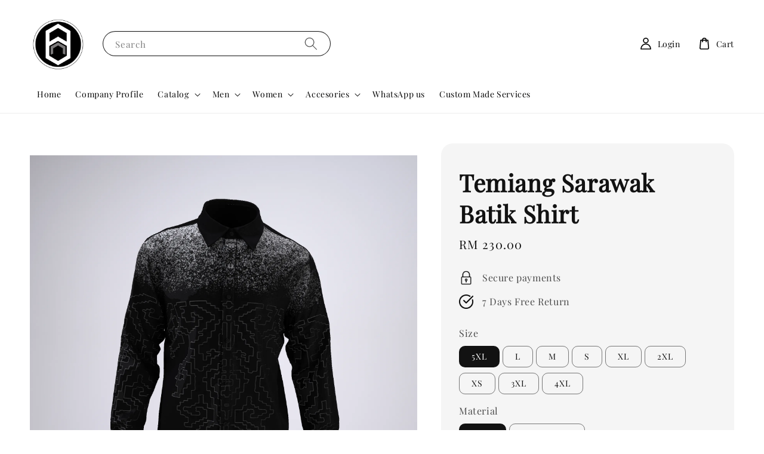

--- FILE ---
content_type: text/html; charset=UTF-8
request_url: https://borneonative.com/products/temiang-sarawak-batik
body_size: 36569
content:
<!doctype html>
<!--[if lt IE 7]><html class="no-js lt-ie9 lt-ie8 lt-ie7" lang="en"> <![endif]-->
<!--[if IE 7]><html class="no-js lt-ie9 lt-ie8" lang="en"> <![endif]-->
<!--[if IE 8]><html class="no-js lt-ie9" lang="en"> <![endif]-->
<!--[if IE 9 ]><html class="ie9 no-js"> <![endif]-->
<!--[if (gt IE 9)|!(IE)]><!--> <html class="no-js"> <!--<![endif]-->
<head>

  <!-- Basic page needs ================================================== -->
  <meta charset="utf-8">
  <meta http-equiv="X-UA-Compatible" content="IE=edge,chrome=1">

  
  <link rel="icon" href="https://cdn.store-assets.com/s/248665/f/4275905.jpeg" />
  

  <!-- Title and description ================================================== -->
  <title>
  Temiang Sarawak Batik Shirt &ndash; BORNEONATIVE® - Pride of Borneo!
  </title>

  
  <meta name="description" content="It&#39;s all about how you look and feel with your BORNEONATIVEⓇ collection - starting from the best quality fabric, nobly finished printing, distinguished Borneo designs and the whole story of art...">
  

  <!-- Social meta ================================================== -->
  

  <meta property="og:type" content="product">
  <meta property="og:title" content="Temiang Sarawak Batik Shirt">
  <meta property="og:url" content="https://borneonative.com/products/temiang-sarawak-batik">
  
  <meta property="og:image" content="https://cdn.store-assets.com/s/248665/i/53427038.jpeg">
  <meta property="og:image:secure_url" content="https://cdn.store-assets.com/s/248665/i/53427038.jpeg">
  
  <meta property="og:price:amount" content="180">
  <meta property="og:price:currency" content="MYR">


<meta property="og:description" content="It's all about how you look and feel with your BORNEONATIVEⓇ collection - starting from the best quality fabric, nobly finished printing, distinguished Borneo designs and the whole story of art...">
<meta property="og:site_name" content="BORNEONATIVE® - Pride of Borneo!">



  <meta name="twitter:card" content="summary">



  <meta name="twitter:site" content="@">


  <meta name="twitter:title" content="Temiang Sarawak Batik Shirt">
  <meta name="twitter:description" content="Premium shirt with Borneo detailsButton fastening&amp;nbsp;Relaxed fitCollared necklineUnlinedPremium material : Cotton Balo (Textured, Semi Formal) / Satin (Glossy, Soft &amp;amp; Classy)&amp;nbsp;It&amp;#39;s all a">
  <meta name="twitter:image" content="">
  <meta name="twitter:image:width" content="480">
  <meta name="twitter:image:height" content="480">




  <!-- Helpers ================================================== -->
  <link rel="canonical" href="https://borneonative.com/products/temiang-sarawak-batik">
  <meta name="viewport" content="width=device-width,initial-scale=1">
  <meta name="theme-color" content="#121212">
  
  <script src="//ajax.googleapis.com/ajax/libs/jquery/1.11.0/jquery.min.js" type="text/javascript" ></script>
  
  <!-- Header hook for plugins ================================================== -->
  
<!-- ScriptTags -->
<script>window.__st={'p': 'product', 'cid': ''};</script><script src='/assets/events.js'></script><script>(function(){function asyncLoad(){var urls=['/assets/facebook-pixel.js?v=1.1.1769004785','/assets/traffic.js?v=1','https://apps.easystore.co/facebook-login/script.js?shop=borneonative.easy.co','https://apps.easystore.co/social-media-share/script.js?shop=borneonative.easy.co','https://apps.easystore.co/instagram-feed/script.js?shop=borneonative.easy.co','https://apps.easystore.co/mobile-messaging-share/script.js?shop=borneonative.easy.co'];for(var i=0;i<urls.length;i++){var s=document.createElement('script');s.type='text/javascript';s.async=true;s.src=urls[i];var x=document.getElementsByTagName('script')[0];x.parentNode.insertBefore(s, x);}}window.attachEvent ? window.attachEvent('onload', asyncLoad) : window.addEventListener('load', asyncLoad, false);})();</script>
<!-- /ScriptTags -->

  
  
  <script src="https://store-themes.easystore.co/248665/themes/154257/assets/global.js?t=1769014813" defer="defer"></script>

  
  
  <script>
  (function(i,s,o,g,r,a,m){i['GoogleAnalyticsObject']=r;i[r]=i[r]||function(){
  (i[r].q=i[r].q||[]).push(arguments)},i[r].l=1*new Date();a=s.createElement(o),
  m=s.getElementsByTagName(o)[0];a.async=1;a.src=g;m.parentNode.insertBefore(a,m)
  })(window,document,'script','https://www.google-analytics.com/analytics.js','ga');

  ga('create', '', 'auto','myTracker');
  ga('myTracker.send', 'pageview');

  </script>
  
  <script src="/assets/storefront.js?id=914286bfa5e6419c67d1" type="text/javascript" ></script>
  

  <!-- CSS ================================================== -->
  <style>
      @font-face {
        font-family: 'Playfair Display';
        font-style: normal;
        font-weight: regular;
        src: local('Playfair Display regular'), local('Playfair Display-regular'), url(https://fonts.gstatic.com/s/playfairdisplay/v25/nuFvD-vYSZviVYUb_rj3ij__anPXJzDwcbmjWBN2PKdFvUDQZNLo_U2r.ttf) format('truetype');
      }

      @font-face {
        font-family: 'Playfair Display';
        font-style: normal;
        font-weight: regular;
        src: local('Playfair Display regular'), local('Playfair Display-regular'), url(https://fonts.gstatic.com/s/playfairdisplay/v25/nuFvD-vYSZviVYUb_rj3ij__anPXJzDwcbmjWBN2PKdFvUDQZNLo_U2r.ttf) format('truetype');
      }

      :root {
        --font-body-family: 'Playfair Display', serif;
        --font-body-style: normal;
        --font-body-weight: 400;

        --font-heading-family: 'Playfair Display', serif;
        --font-heading-style: normal;
        --font-heading-weight: 700;

        --color-heading-text: 18,18,18;
        --color-base-text: 18,18,18;
        --color-base-background-1: 255,255,255;
        --color-base-background-2: 255,255,255;
        
        --color-base-solid-button-labels: 255,255,255;
        --color-base-outline-button-labels: 18,18,18;
        
        --color-base-accent-1: 18,18,18;
        --color-base-accent-2: 18,18,18;
        --payment-terms-background-color: 255,255,255;

        --gradient-base-background-1: 255,255,255;
        --gradient-base-background-2: 255,255,255;
        --gradient-base-accent-1: 18,18,18;
        --gradient-base-accent-2: 18,18,18;

        --page-width: 145rem;
      }

      *,
      *::before,
      *::after {
        box-sizing: inherit;
      }

      html {
        box-sizing: border-box;
        font-size: 62.5%;
        height: 100%;
      }

      body {
        display: grid;
        grid-template-rows: auto auto 1fr auto;
        grid-template-columns: 100%;
        min-height: 100%;
        margin: 0;
        font-size: 1.5rem;
        letter-spacing: 0.06rem;
        line-height: 1.8;
        font-family: var(--font-body-family);
        font-style: var(--font-body-style);
        font-weight: var(--font-body-weight);
        
      }

      @media screen and (min-width: 750px) {
        body {
          font-size: 1.6rem;
        }
      }
   </style>
  
  <link href="https://store-themes.easystore.co/248665/themes/154257/assets/base.css?t=1769014813" rel="stylesheet" type="text/css" media="screen" />

  
  
<!-- Snippet:global/head: Instagram Feed -->
<link rel="stylesheet" href="https://apps.easystore.co/assets/css/instagram-feed/insta-feed-style.css">
<!-- /Snippet -->


  <script>document.documentElement.className = document.documentElement.className.replace('no-js', 'js');</script>
</head>

<body id="temiang-sarawak-batik-shirt" class="template-product" >
	
  
<!-- Snippet:global/body_start: Console Extension -->
<div id='es_console' style='display: none;'>248665</div>
<!-- /Snippet -->

	
 	<style>
  header {
    --logo-width: 95px;
  }
  .header-wrapper,
  .header-wrapper .list-menu--disclosure,
  .header-wrapper .search-modal{
    background-color: #FFFFFF;
  }
  .header-wrapper .search-modal .field__input{
    background-color: rgb(var(--color-background));
  }
  .header-wrapper summary .icon-caret,
  .header-wrapper .header__menu-item a,
  .header-wrapper .list-menu__item,
  .header-wrapper .link--text{
    color: #010100;
  }
  
  .search-modal__form{
    position: relative;
  }
  
  .dropdown {
    display: none;
    position: absolute;
    top: 100%;
    left: 0;
    width: 100%;
    padding: 5px 0;
    background-color: #fff;
    color:#000;
    z-index: 1000;
    border-bottom-left-radius: 15px;
    border-bottom-right-radius: 15px;
    border: 1px solid rgba(var(--color-foreground), 1);
    border-top: none;
    overflow-x: hidden;
    overflow-y: auto;
    max-height: 350px;
  }
  
  .dropdown-item {
    padding: 0.4rem 2rem;
    cursor: pointer;
    line-height: 1.4;
    overflow: hidden;
    text-overflow: ellipsis;
    white-space: nowrap;
  }
  
  .dropdown-item:hover{
    background-color: #f3f3f3;
  }
  
  .search__input.is-focus{
    border-radius: 15px;
    border-bottom-left-radius: 0;
    border-bottom-right-radius: 0;
    border: 1px solid rgba(var(--color-foreground), 1);
    border-bottom: none;
    box-shadow: none;
  }
  
  .clear-all {
    text-align: right;
    padding: 0 2rem 0.2rem;
    line-height: 1;
    font-size: 70%;
    margin-bottom: -2px;
  }
  
  .clear-all:hover{
    background-color: #fff;
  }
  
  .search-input-focus .easystore-section-header-hidden{
    transform: none;
  }
  .referral-notification {
    position: absolute;
    top: 100%;
    right: 0;
    background: white;
    border: 1px solid #e0e0e0;
    border-radius: 8px;
    box-shadow: 0 4px 12px rgba(0, 0, 0, 0.15);
    width: 280px;
    z-index: 1000;
    padding: 16px;
    margin-top: 8px;
    font-size: 14px;
    line-height: 1.4;
  }
  
  .referral-notification::before {
    content: '';
    position: absolute;
    top: -8px;
    right: 20px;
    width: 0;
    height: 0;
    border-left: 8px solid transparent;
    border-right: 8px solid transparent;
    border-bottom: 8px solid white;
  }
  
  .referral-notification::after {
    content: '';
    position: absolute;
    top: -9px;
    right: 20px;
    width: 0;
    height: 0;
    border-left: 8px solid transparent;
    border-right: 8px solid transparent;
    border-bottom: 8px solid #e0e0e0;
  }
  
  .referral-notification h4 {
    margin: 0 0 8px 0;
    color: #2196F3;
    font-size: 16px;
    font-weight: 600;
  }
  
  .referral-notification p {
    margin: 0 0 12px 0;
    color: #666;
  }
  
  .referral-notification .referral-code {
    background: #f5f5f5;
    padding: 8px;
    border-radius: 4px;
    font-family: monospace;
    font-size: 13px;
    text-align: center;
    margin: 8px 0;
    border: 1px solid #ddd;
  }
  
  .referral-notification .close-btn {
    position: absolute;
    top: 8px;
    right: 8px;
    background: none;
    border: none;
    font-size: 18px;
    color: #999;
    cursor: pointer;
    padding: 0;
    width: 20px;
    height: 20px;
    line-height: 1;
  }
  
  .referral-notification .close-btn:hover {
    color: #333;
  }
  
  .referral-notification .action-btn {
    background: #2196F3;
    color: white;
    border: none;
    padding: 8px 16px;
    border-radius: 4px;
    cursor: pointer;
    font-size: 12px;
    margin-right: 8px;
    margin-top: 8px;
  }
  
  .referral-notification .action-btn:hover {
    background: #1976D2;
  }
  
  .referral-notification .dismiss-btn {
    background: transparent;
    color: #666;
    border: 1px solid #ddd;
    padding: 8px 16px;
    border-radius: 4px;
    cursor: pointer;
    font-size: 12px;
    margin-top: 8px;
  }
  
  .referral-notification .dismiss-btn:hover {
    background: #f5f5f5;
  }
  .referral-modal__dialog {
    transform: translate(-50%, 0);
    transition: transform var(--duration-default) ease, visibility 0s;
    z-index: 10000;
    position: fixed;
    top: 20vh;
    left: 50%;
    width: 100%;
    max-width: 350px;
    box-shadow: 0 4px 12px rgba(0, 0, 0, 0.15);
    border-radius: 12px;
    background-color: #fff;
    color: #000;
    padding: 20px;
    text-align: center;
  }

  .modal-overlay.referral-modal-overlay {
    position: fixed;
    top: 0;
    left: 0;
    width: 100%;
    height: 100%;
    background-color: rgba(0, 0, 0, 0.7);
    z-index: 2001;
    display: block;
    opacity: 1;
    transition: opacity var(--duration-default) ease, visibility 0s;
  }
</style>

<link rel="preload" href="https://store-themes.easystore.co/248665/themes/154257/assets/section-header.css?t=1769014813" as="style" onload="this.onload=null;this.rel='stylesheet'">
<link rel="preload" href="https://store-themes.easystore.co/248665/themes/154257/assets/component-list-menu.css?t=1769014813" as="style" onload="this.onload=null;this.rel='stylesheet'">
<link rel="preload" href="https://store-themes.easystore.co/248665/themes/154257/assets/component-menu-drawer.css?t=1769014813" as="style" onload="this.onload=null;this.rel='stylesheet'">
<link rel="preload" href="https://store-themes.easystore.co/248665/themes/154257/assets/component-cart-notification.css?v1.1?t=1769014813" as="style" onload="this.onload=null;this.rel='stylesheet'">

<script src="https://store-themes.easystore.co/248665/themes/154257/assets/cart-notification.js?t=1769014813" defer="defer"></script>
<script src="https://store-themes.easystore.co/248665/themes/154257/assets/details-modal.js?t=1769014813" defer="defer"></script>

<svg xmlns="http://www.w3.org/2000/svg" class="hidden">
  <symbol id="icon-search" viewbox="0 0 18 19" fill="none">
    <path fill-rule="evenodd" clip-rule="evenodd" d="M11.03 11.68A5.784 5.784 0 112.85 3.5a5.784 5.784 0 018.18 8.18zm.26 1.12a6.78 6.78 0 11.72-.7l5.4 5.4a.5.5 0 11-.71.7l-5.41-5.4z" fill="currentColor"/>
  </symbol>

  <symbol id="icon-close" class="icon icon-close" fill="none" viewBox="0 0 18 17">
    <path d="M.865 15.978a.5.5 0 00.707.707l7.433-7.431 7.579 7.282a.501.501 0 00.846-.37.5.5 0 00-.153-.351L9.712 8.546l7.417-7.416a.5.5 0 10-.707-.708L8.991 7.853 1.413.573a.5.5 0 10-.693.72l7.563 7.268-7.418 7.417z" fill="currentColor">
  </symbol>
</svg>


<div id="easystore-section-header">
  <sticky-header class="header-wrapper header-wrapper--border-bottom">
    <header class="header header--middle-left page-width header--has-menu" itemscope itemtype="http://schema.org/Organization">
      <header-drawer data-breakpoint="tablet">
        <details class="menu-drawer-container menu-opening">
          <summary class="header__icon header__icon--menu header__icon--summary link link--text focus-inset" aria-label="Menu" role="button" aria-expanded="true" aria-controls="menu-drawer">
            <span>
              


    <svg class="icon icon-hamburger " data-name="Layer 1" xmlns="http://www.w3.org/2000/svg" viewBox="0 0 600 600"><path d="M32.5,65h535a25,25,0,0,0,0-50H32.5a25,25,0,0,0,0,50Z" fill="currentColor"/><path d="M567.5,275H32.5a25,25,0,0,0,0,50h535a25,25,0,0,0,0-50Z" fill="currentColor"/><path d="M567.5,535H32.5a25,25,0,0,0,0,50h535a25,25,0,0,0,0-50Z" fill="currentColor"/></svg>

  

              


    <svg class="icon icon-close " data-name="Layer 1" xmlns="http://www.w3.org/2000/svg" viewBox="0 0 600 600"><path d="M335.36,300,581.87,53.48a25,25,0,0,0-35.35-35.35L300,264.64,53.48,18.13A25,25,0,0,0,18.13,53.48L264.64,300,18.13,546.52a25,25,0,0,0,35.35,35.35L300,335.36,546.52,581.87a25,25,0,0,0,35.35-35.35Z" fill="currentColor"/></svg>

  

            </span>
          </summary>
          <div id="menu-drawer" class="menu-drawer motion-reduce" tabindex="-1">
            <div class="menu-drawer__inner-container">
              <div class="menu-drawer__navigation-container">
                <nav class="menu-drawer__navigation">
                  <ul class="menu-drawer__menu list-menu" role="list">
                    
                    
                      
                        <li>
                          <a href="/"  class="menu-drawer__menu-item list-menu__item link link--text focus-inset">
                            Home
                          </a>
                        </li>
                      
                    
                    
                      
                        <li>
                          <a href="/pages/profile"  class="menu-drawer__menu-item list-menu__item link link--text focus-inset">
                            Company Profile
                          </a>
                        </li>
                      
                    
                    
                      
                        
                        <li>
                          <details>
                                <summary class="menu-drawer__menu-item list-menu__item link link--text focus-inset" role="button" aria-expanded="false" aria-controls="link-Bags">
                                  <a href="/collections/all"  class="link--text list-menu__item menu-drawer__menu-item">
                                    Catalog
                                  </a>
                                  


    <svg class="icon icon-arrow " data-name="Layer 1" xmlns="http://www.w3.org/2000/svg" viewBox="0 0 600 339.56"><path d="M31.06,196.67H504l-88.56,88.56a26.89,26.89,0,1,0,38,38L588,188.79a26.89,26.89,0,0,0,0-38L453.49,16.29a26.89,26.89,0,0,0-38,38L504,142.88H31.06a26.9,26.9,0,0,0,0,53.79Z" fill="currentColor"/></svg>

  

                                  


    <svg aria-hidden="true" focusable="false" role="presentation" class="icon icon-caret " viewBox="0 0 10 6">
      <path fill-rule="evenodd" clip-rule="evenodd" d="M9.354.646a.5.5 0 00-.708 0L5 4.293 1.354.646a.5.5 0 00-.708.708l4 4a.5.5 0 00.708 0l4-4a.5.5 0 000-.708z" fill="currentColor"></path>
    </svg>

  

                                </summary>
                                <div class="menu-drawer__submenu motion-reduce" tabindex="-1">
                                  <div class="menu-drawer__inner-submenu">
                                    <button class="menu-drawer__close-button link link--text focus-inset" aria-expanded="true">
                                      


    <svg class="icon icon-arrow " data-name="Layer 1" xmlns="http://www.w3.org/2000/svg" viewBox="0 0 600 339.56"><path d="M31.06,196.67H504l-88.56,88.56a26.89,26.89,0,1,0,38,38L588,188.79a26.89,26.89,0,0,0,0-38L453.49,16.29a26.89,26.89,0,0,0-38,38L504,142.88H31.06a26.9,26.9,0,0,0,0,53.79Z" fill="currentColor"/></svg>

  

                                      Catalog
                                    </button>
                                    <ul class="menu-drawer__menu list-menu" role="list" tabindex="-1">
                                      
                                        
                                        
                                          
                                          <li>
                                            <details>
                                                  <summary class="menu-drawer__menu-item list-menu__item link link--text focus-inset" role="button" aria-expanded="false" aria-controls="link-Bags">
                                                    <a href="/collections/top"  class="link--text list-menu__item menu-drawer__menu-item">
                                                      Top
                                                    </a>
                                                    


    <svg class="icon icon-arrow " data-name="Layer 1" xmlns="http://www.w3.org/2000/svg" viewBox="0 0 600 339.56"><path d="M31.06,196.67H504l-88.56,88.56a26.89,26.89,0,1,0,38,38L588,188.79a26.89,26.89,0,0,0,0-38L453.49,16.29a26.89,26.89,0,0,0-38,38L504,142.88H31.06a26.9,26.9,0,0,0,0,53.79Z" fill="currentColor"/></svg>

  

                                                    


    <svg aria-hidden="true" focusable="false" role="presentation" class="icon icon-caret " viewBox="0 0 10 6">
      <path fill-rule="evenodd" clip-rule="evenodd" d="M9.354.646a.5.5 0 00-.708 0L5 4.293 1.354.646a.5.5 0 00-.708.708l4 4a.5.5 0 00.708 0l4-4a.5.5 0 000-.708z" fill="currentColor"></path>
    </svg>

  

                                                  </summary>
                                                  <div class="menu-drawer__submenu motion-reduce" tabindex="-1">
                                                    <div class="menu-drawer__inner-submenu">
                                                      <button class="menu-drawer__close-button link link--text focus-inset" aria-expanded="true">
                                                        


    <svg class="icon icon-arrow " data-name="Layer 1" xmlns="http://www.w3.org/2000/svg" viewBox="0 0 600 339.56"><path d="M31.06,196.67H504l-88.56,88.56a26.89,26.89,0,1,0,38,38L588,188.79a26.89,26.89,0,0,0,0-38L453.49,16.29a26.89,26.89,0,0,0-38,38L504,142.88H31.06a26.9,26.9,0,0,0,0,53.79Z" fill="currentColor"/></svg>

  

                                                        Top
                                                      </button>
                                                      <ul class="menu-drawer__menu list-menu" role="list" tabindex="-1">
                                                        
                                                          
                                                          
                                                            <li>
                                                              <a href="/collections/long-sleeve-shirt"  class="menu-drawer__menu-item link link--text list-menu__item focus-inset">
                                                                Long Sleeve Shirt
                                                              </a>
                                                            </li>
                                                          
                                                        
                                                          
                                                          
                                                            <li>
                                                              <a href="/collections/shirt"  class="menu-drawer__menu-item link link--text list-menu__item focus-inset">
                                                                Short Sleeve Shirt
                                                              </a>
                                                            </li>
                                                          
                                                        
                                                          
                                                          
                                                            <li>
                                                              <a href="/collections/blouse"  class="menu-drawer__menu-item link link--text list-menu__item focus-inset">
                                                                Blouse
                                                              </a>
                                                            </li>
                                                          
                                                        
                                                          
                                                          
                                                            <li>
                                                              <a href="/collections/polo-shirt"  class="menu-drawer__menu-item link link--text list-menu__item focus-inset">
                                                                Polo Shirt
                                                              </a>
                                                            </li>
                                                          
                                                        
                                                          
                                                          
                                                            <li>
                                                              <a href="/collections/singlet"  class="menu-drawer__menu-item link link--text list-menu__item focus-inset">
                                                                Singlet
                                                              </a>
                                                            </li>
                                                          
                                                        
                                                          
                                                          
                                                            <li>
                                                              <a href="/collections/tanktop"  class="menu-drawer__menu-item link link--text list-menu__item focus-inset">
                                                                Tanktop
                                                              </a>
                                                            </li>
                                                          
                                                        
                                                          
                                                          
                                                            <li>
                                                              <a href="/collections/crewneck-sweater"  class="menu-drawer__menu-item link link--text list-menu__item focus-inset">
                                                                Crewneck Sweater
                                                              </a>
                                                            </li>
                                                          
                                                        
                                                          
                                                          
                                                            <li>
                                                              <a href="/collections/hoodie-sweatshirt"  class="menu-drawer__menu-item link link--text list-menu__item focus-inset">
                                                                Hoodie Sweatshirt
                                                              </a>
                                                            </li>
                                                          
                                                        
                                                          
                                                          
                                                            <li>
                                                              <a href="/collections/t-shirt"  class="menu-drawer__menu-item link link--text list-menu__item focus-inset">
                                                                T-Shirt
                                                              </a>
                                                            </li>
                                                          
                                                        
                                                        
                                                      </ul>
                                                    </div>
                                                  </div>
                                            </details>
                                          </li>
                                        
                                      
                                        
                                        
                                          
                                          <li>
                                            <details>
                                                  <summary class="menu-drawer__menu-item list-menu__item link link--text focus-inset" role="button" aria-expanded="false" aria-controls="link-Bags">
                                                    <a href="/collections/bottom"  class="link--text list-menu__item menu-drawer__menu-item">
                                                      Bottom
                                                    </a>
                                                    


    <svg class="icon icon-arrow " data-name="Layer 1" xmlns="http://www.w3.org/2000/svg" viewBox="0 0 600 339.56"><path d="M31.06,196.67H504l-88.56,88.56a26.89,26.89,0,1,0,38,38L588,188.79a26.89,26.89,0,0,0,0-38L453.49,16.29a26.89,26.89,0,0,0-38,38L504,142.88H31.06a26.9,26.9,0,0,0,0,53.79Z" fill="currentColor"/></svg>

  

                                                    


    <svg aria-hidden="true" focusable="false" role="presentation" class="icon icon-caret " viewBox="0 0 10 6">
      <path fill-rule="evenodd" clip-rule="evenodd" d="M9.354.646a.5.5 0 00-.708 0L5 4.293 1.354.646a.5.5 0 00-.708.708l4 4a.5.5 0 00.708 0l4-4a.5.5 0 000-.708z" fill="currentColor"></path>
    </svg>

  

                                                  </summary>
                                                  <div class="menu-drawer__submenu motion-reduce" tabindex="-1">
                                                    <div class="menu-drawer__inner-submenu">
                                                      <button class="menu-drawer__close-button link link--text focus-inset" aria-expanded="true">
                                                        


    <svg class="icon icon-arrow " data-name="Layer 1" xmlns="http://www.w3.org/2000/svg" viewBox="0 0 600 339.56"><path d="M31.06,196.67H504l-88.56,88.56a26.89,26.89,0,1,0,38,38L588,188.79a26.89,26.89,0,0,0,0-38L453.49,16.29a26.89,26.89,0,0,0-38,38L504,142.88H31.06a26.9,26.9,0,0,0,0,53.79Z" fill="currentColor"/></svg>

  

                                                        Bottom
                                                      </button>
                                                      <ul class="menu-drawer__menu list-menu" role="list" tabindex="-1">
                                                        
                                                          
                                                          
                                                            
                                                            <li>
                                                              <details>
                                                                <summary class="menu-drawer__menu-item list-menu__item link link--text focus-inset" role="button" aria-expanded="false" aria-controls="link-Bags">
                                                                  <a href="/collections/skirts"  class="link--text list-menu__item menu-drawer__menu-item">
                                                                    Skirts
                                                                  </a>
                                                                  


    <svg class="icon icon-arrow " data-name="Layer 1" xmlns="http://www.w3.org/2000/svg" viewBox="0 0 600 339.56"><path d="M31.06,196.67H504l-88.56,88.56a26.89,26.89,0,1,0,38,38L588,188.79a26.89,26.89,0,0,0,0-38L453.49,16.29a26.89,26.89,0,0,0-38,38L504,142.88H31.06a26.9,26.9,0,0,0,0,53.79Z" fill="currentColor"/></svg>

  

                                                                  


    <svg aria-hidden="true" focusable="false" role="presentation" class="icon icon-caret " viewBox="0 0 10 6">
      <path fill-rule="evenodd" clip-rule="evenodd" d="M9.354.646a.5.5 0 00-.708 0L5 4.293 1.354.646a.5.5 0 00-.708.708l4 4a.5.5 0 00.708 0l4-4a.5.5 0 000-.708z" fill="currentColor"></path>
    </svg>

  

                                                                </summary>
                                                                <div class="menu-drawer__submenu motion-reduce" tabindex="-1">
                                                                  <div class="menu-drawer__inner-submenu">
                                                                    <button class="menu-drawer__close-button link link--text focus-inset" aria-expanded="true">
                                                                      


    <svg class="icon icon-arrow " data-name="Layer 1" xmlns="http://www.w3.org/2000/svg" viewBox="0 0 600 339.56"><path d="M31.06,196.67H504l-88.56,88.56a26.89,26.89,0,1,0,38,38L588,188.79a26.89,26.89,0,0,0,0-38L453.49,16.29a26.89,26.89,0,0,0-38,38L504,142.88H31.06a26.9,26.9,0,0,0,0,53.79Z" fill="currentColor"/></svg>

  

                                                                      Skirts
                                                                    </button>
                                                                    <ul class="menu-drawer__menu list-menu" role="list" tabindex="-1">
                                                                      
                                                                        <li>
                                                                          <a href="/collections/maxi-skirt"  class="link--text list-menu__item menu-drawer__menu-item focus-inset">
                                                                            Maxi Skirt
                                                                          </a>
                                                                        </li>
                                                                      
                                                                        <li>
                                                                          <a href="/collections/midi-skirt"  class="link--text list-menu__item menu-drawer__menu-item focus-inset">
                                                                            Midi Skirt
                                                                          </a>
                                                                        </li>
                                                                      
                                                                        <li>
                                                                          <a href="/collections/flare-skirt"  class="link--text list-menu__item menu-drawer__menu-item focus-inset">
                                                                            Flare Skirt
                                                                          </a>
                                                                        </li>
                                                                      
                                                                    </ul>
                                                                  </div>
                                                                </div>
                                                              </details>
                                                            </li>
                                                          
                                                        
                                                          
                                                          
                                                            <li>
                                                              <a href="/collections/track-pant"  class="menu-drawer__menu-item link link--text list-menu__item focus-inset">
                                                                Track Pant
                                                              </a>
                                                            </li>
                                                          
                                                        
                                                          
                                                          
                                                            <li>
                                                              <a href="/collections/legging-pant"  class="menu-drawer__menu-item link link--text list-menu__item focus-inset">
                                                                Legging Pant
                                                              </a>
                                                            </li>
                                                          
                                                        
                                                          
                                                          
                                                            <li>
                                                              <a href="/collections/short-pant"  class="menu-drawer__menu-item link link--text list-menu__item focus-inset">
                                                                Short Pant
                                                              </a>
                                                            </li>
                                                          
                                                        
                                                        
                                                      </ul>
                                                    </div>
                                                  </div>
                                            </details>
                                          </li>
                                        
                                      
                                        
                                        
                                          <li>
                                            <a href="/collections/dresses"  class="menu-drawer__menu-item link link--text list-menu__item focus-inset">
                                              Dresses
                                            </a>
                                          </li>
                                        
                                      
                                        
                                        
                                          
                                          <li>
                                            <details>
                                                  <summary class="menu-drawer__menu-item list-menu__item link link--text focus-inset" role="button" aria-expanded="false" aria-controls="link-Bags">
                                                    <a href="/collections/outwear"  class="link--text list-menu__item menu-drawer__menu-item">
                                                      Outwear
                                                    </a>
                                                    


    <svg class="icon icon-arrow " data-name="Layer 1" xmlns="http://www.w3.org/2000/svg" viewBox="0 0 600 339.56"><path d="M31.06,196.67H504l-88.56,88.56a26.89,26.89,0,1,0,38,38L588,188.79a26.89,26.89,0,0,0,0-38L453.49,16.29a26.89,26.89,0,0,0-38,38L504,142.88H31.06a26.9,26.9,0,0,0,0,53.79Z" fill="currentColor"/></svg>

  

                                                    


    <svg aria-hidden="true" focusable="false" role="presentation" class="icon icon-caret " viewBox="0 0 10 6">
      <path fill-rule="evenodd" clip-rule="evenodd" d="M9.354.646a.5.5 0 00-.708 0L5 4.293 1.354.646a.5.5 0 00-.708.708l4 4a.5.5 0 00.708 0l4-4a.5.5 0 000-.708z" fill="currentColor"></path>
    </svg>

  

                                                  </summary>
                                                  <div class="menu-drawer__submenu motion-reduce" tabindex="-1">
                                                    <div class="menu-drawer__inner-submenu">
                                                      <button class="menu-drawer__close-button link link--text focus-inset" aria-expanded="true">
                                                        


    <svg class="icon icon-arrow " data-name="Layer 1" xmlns="http://www.w3.org/2000/svg" viewBox="0 0 600 339.56"><path d="M31.06,196.67H504l-88.56,88.56a26.89,26.89,0,1,0,38,38L588,188.79a26.89,26.89,0,0,0,0-38L453.49,16.29a26.89,26.89,0,0,0-38,38L504,142.88H31.06a26.9,26.9,0,0,0,0,53.79Z" fill="currentColor"/></svg>

  

                                                        Outwear
                                                      </button>
                                                      <ul class="menu-drawer__menu list-menu" role="list" tabindex="-1">
                                                        
                                                          
                                                          
                                                            <li>
                                                              <a href="/collections/cardigan"  class="menu-drawer__menu-item link link--text list-menu__item focus-inset">
                                                                Cardigan
                                                              </a>
                                                            </li>
                                                          
                                                        
                                                          
                                                          
                                                            <li>
                                                              <a href="/collections/bomber-jacket"  class="menu-drawer__menu-item link link--text list-menu__item focus-inset">
                                                                Bomber Jacket
                                                              </a>
                                                            </li>
                                                          
                                                        
                                                        
                                                      </ul>
                                                    </div>
                                                  </div>
                                            </details>
                                          </li>
                                        
                                      
                                        
                                        
                                          <li>
                                            <a href="/collections/men"  class="menu-drawer__menu-item link link--text list-menu__item focus-inset">
                                              Men
                                            </a>
                                          </li>
                                        
                                      
                                        
                                        
                                          <li>
                                            <a href="/collections/women"  class="menu-drawer__menu-item link link--text list-menu__item focus-inset">
                                              Women
                                            </a>
                                          </li>
                                        
                                      
                                        
                                        
                                          <li>
                                            <a href="/collections/borneonative-couple-set"  class="menu-drawer__menu-item link link--text list-menu__item focus-inset">
                                              Couple Set
                                            </a>
                                          </li>
                                        
                                      
                                        
                                        
                                          
                                          <li>
                                            <details>
                                                  <summary class="menu-drawer__menu-item list-menu__item link link--text focus-inset" role="button" aria-expanded="false" aria-controls="link-Bags">
                                                    <a href="/collections/accesories"  class="link--text list-menu__item menu-drawer__menu-item">
                                                      Accesories
                                                    </a>
                                                    


    <svg class="icon icon-arrow " data-name="Layer 1" xmlns="http://www.w3.org/2000/svg" viewBox="0 0 600 339.56"><path d="M31.06,196.67H504l-88.56,88.56a26.89,26.89,0,1,0,38,38L588,188.79a26.89,26.89,0,0,0,0-38L453.49,16.29a26.89,26.89,0,0,0-38,38L504,142.88H31.06a26.9,26.9,0,0,0,0,53.79Z" fill="currentColor"/></svg>

  

                                                    


    <svg aria-hidden="true" focusable="false" role="presentation" class="icon icon-caret " viewBox="0 0 10 6">
      <path fill-rule="evenodd" clip-rule="evenodd" d="M9.354.646a.5.5 0 00-.708 0L5 4.293 1.354.646a.5.5 0 00-.708.708l4 4a.5.5 0 00.708 0l4-4a.5.5 0 000-.708z" fill="currentColor"></path>
    </svg>

  

                                                  </summary>
                                                  <div class="menu-drawer__submenu motion-reduce" tabindex="-1">
                                                    <div class="menu-drawer__inner-submenu">
                                                      <button class="menu-drawer__close-button link link--text focus-inset" aria-expanded="true">
                                                        


    <svg class="icon icon-arrow " data-name="Layer 1" xmlns="http://www.w3.org/2000/svg" viewBox="0 0 600 339.56"><path d="M31.06,196.67H504l-88.56,88.56a26.89,26.89,0,1,0,38,38L588,188.79a26.89,26.89,0,0,0,0-38L453.49,16.29a26.89,26.89,0,0,0-38,38L504,142.88H31.06a26.9,26.9,0,0,0,0,53.79Z" fill="currentColor"/></svg>

  

                                                        Accesories
                                                      </button>
                                                      <ul class="menu-drawer__menu list-menu" role="list" tabindex="-1">
                                                        
                                                          
                                                          
                                                            <li>
                                                              <a href="/collections/face-mask"  class="menu-drawer__menu-item link link--text list-menu__item focus-inset">
                                                                Face Mask
                                                              </a>
                                                            </li>
                                                          
                                                        
                                                          
                                                          
                                                            
                                                            <li>
                                                              <details>
                                                                <summary class="menu-drawer__menu-item list-menu__item link link--text focus-inset" role="button" aria-expanded="false" aria-controls="link-Bags">
                                                                  <a href="/collections/footwear"  class="link--text list-menu__item menu-drawer__menu-item">
                                                                    Footwear
                                                                  </a>
                                                                  


    <svg class="icon icon-arrow " data-name="Layer 1" xmlns="http://www.w3.org/2000/svg" viewBox="0 0 600 339.56"><path d="M31.06,196.67H504l-88.56,88.56a26.89,26.89,0,1,0,38,38L588,188.79a26.89,26.89,0,0,0,0-38L453.49,16.29a26.89,26.89,0,0,0-38,38L504,142.88H31.06a26.9,26.9,0,0,0,0,53.79Z" fill="currentColor"/></svg>

  

                                                                  


    <svg aria-hidden="true" focusable="false" role="presentation" class="icon icon-caret " viewBox="0 0 10 6">
      <path fill-rule="evenodd" clip-rule="evenodd" d="M9.354.646a.5.5 0 00-.708 0L5 4.293 1.354.646a.5.5 0 00-.708.708l4 4a.5.5 0 00.708 0l4-4a.5.5 0 000-.708z" fill="currentColor"></path>
    </svg>

  

                                                                </summary>
                                                                <div class="menu-drawer__submenu motion-reduce" tabindex="-1">
                                                                  <div class="menu-drawer__inner-submenu">
                                                                    <button class="menu-drawer__close-button link link--text focus-inset" aria-expanded="true">
                                                                      


    <svg class="icon icon-arrow " data-name="Layer 1" xmlns="http://www.w3.org/2000/svg" viewBox="0 0 600 339.56"><path d="M31.06,196.67H504l-88.56,88.56a26.89,26.89,0,1,0,38,38L588,188.79a26.89,26.89,0,0,0,0-38L453.49,16.29a26.89,26.89,0,0,0-38,38L504,142.88H31.06a26.9,26.9,0,0,0,0,53.79Z" fill="currentColor"/></svg>

  

                                                                      Footwear
                                                                    </button>
                                                                    <ul class="menu-drawer__menu list-menu" role="list" tabindex="-1">
                                                                      
                                                                        <li>
                                                                          <a href="/collections/shoes"  class="link--text list-menu__item menu-drawer__menu-item focus-inset">
                                                                            Shoes
                                                                          </a>
                                                                        </li>
                                                                      
                                                                        <li>
                                                                          <a href="/collections/sandal"  class="link--text list-menu__item menu-drawer__menu-item focus-inset">
                                                                            Sandal
                                                                          </a>
                                                                        </li>
                                                                      
                                                                    </ul>
                                                                  </div>
                                                                </div>
                                                              </details>
                                                            </li>
                                                          
                                                        
                                                          
                                                          
                                                            <li>
                                                              <a href="/collections/timepiece"  class="menu-drawer__menu-item link link--text list-menu__item focus-inset">
                                                                Timepiece
                                                              </a>
                                                            </li>
                                                          
                                                        
                                                          
                                                          
                                                            
                                                            <li>
                                                              <details>
                                                                <summary class="menu-drawer__menu-item list-menu__item link link--text focus-inset" role="button" aria-expanded="false" aria-controls="link-Bags">
                                                                  <a href="/collections/bag"  class="link--text list-menu__item menu-drawer__menu-item">
                                                                    Bag
                                                                  </a>
                                                                  


    <svg class="icon icon-arrow " data-name="Layer 1" xmlns="http://www.w3.org/2000/svg" viewBox="0 0 600 339.56"><path d="M31.06,196.67H504l-88.56,88.56a26.89,26.89,0,1,0,38,38L588,188.79a26.89,26.89,0,0,0,0-38L453.49,16.29a26.89,26.89,0,0,0-38,38L504,142.88H31.06a26.9,26.9,0,0,0,0,53.79Z" fill="currentColor"/></svg>

  

                                                                  


    <svg aria-hidden="true" focusable="false" role="presentation" class="icon icon-caret " viewBox="0 0 10 6">
      <path fill-rule="evenodd" clip-rule="evenodd" d="M9.354.646a.5.5 0 00-.708 0L5 4.293 1.354.646a.5.5 0 00-.708.708l4 4a.5.5 0 00.708 0l4-4a.5.5 0 000-.708z" fill="currentColor"></path>
    </svg>

  

                                                                </summary>
                                                                <div class="menu-drawer__submenu motion-reduce" tabindex="-1">
                                                                  <div class="menu-drawer__inner-submenu">
                                                                    <button class="menu-drawer__close-button link link--text focus-inset" aria-expanded="true">
                                                                      


    <svg class="icon icon-arrow " data-name="Layer 1" xmlns="http://www.w3.org/2000/svg" viewBox="0 0 600 339.56"><path d="M31.06,196.67H504l-88.56,88.56a26.89,26.89,0,1,0,38,38L588,188.79a26.89,26.89,0,0,0,0-38L453.49,16.29a26.89,26.89,0,0,0-38,38L504,142.88H31.06a26.9,26.9,0,0,0,0,53.79Z" fill="currentColor"/></svg>

  

                                                                      Bag
                                                                    </button>
                                                                    <ul class="menu-drawer__menu list-menu" role="list" tabindex="-1">
                                                                      
                                                                        <li>
                                                                          <a href="/collections/backpack"  class="link--text list-menu__item menu-drawer__menu-item focus-inset">
                                                                            Backpack
                                                                          </a>
                                                                        </li>
                                                                      
                                                                        <li>
                                                                          <a href="/collections/sling-bag"  class="link--text list-menu__item menu-drawer__menu-item focus-inset">
                                                                            Sling Bag
                                                                          </a>
                                                                        </li>
                                                                      
                                                                    </ul>
                                                                  </div>
                                                                </div>
                                                              </details>
                                                            </li>
                                                          
                                                        
                                                          
                                                          
                                                            <li>
                                                              <a href="/collections/hats"  class="menu-drawer__menu-item link link--text list-menu__item focus-inset">
                                                                Hats
                                                              </a>
                                                            </li>
                                                          
                                                        
                                                          
                                                          
                                                            <li>
                                                              <a href="/collections/necktie"  class="menu-drawer__menu-item link link--text list-menu__item focus-inset">
                                                                Necktie
                                                              </a>
                                                            </li>
                                                          
                                                        
                                                        
                                                      </ul>
                                                    </div>
                                                  </div>
                                            </details>
                                          </li>
                                        
                                      
                                        
                                        
                                          <li>
                                            <a href="/collections/ninja-mask"  class="menu-drawer__menu-item link link--text list-menu__item focus-inset">
                                              Ninja Mask
                                            </a>
                                          </li>
                                        
                                      
                                        
                                        
                                          <li>
                                            <a href="/collections/detachable-visor-mask"  class="menu-drawer__menu-item link link--text list-menu__item focus-inset">
                                              Detachable Visor Mask
                                            </a>
                                          </li>
                                        
                                      
                                        
                                        
                                          <li>
                                            <a href="/collections/simple-mask"  class="menu-drawer__menu-item link link--text list-menu__item focus-inset">
                                              Simple Mask
                                            </a>
                                          </li>
                                        
                                      
                                        
                                        
                                          <li>
                                            <a href="/collections/valve-ninja-mask"  class="menu-drawer__menu-item link link--text list-menu__item focus-inset">
                                              Valve Ninja Mask
                                            </a>
                                          </li>
                                        
                                      
                                        
                                        
                                          <li>
                                            <a href="/collections/cap"  class="menu-drawer__menu-item link link--text list-menu__item focus-inset">
                                              Cap
                                            </a>
                                          </li>
                                        
                                      
                                      
                                    </ul>
                                  </div>
                                </div>
                          </details>
                        </li>
                      
                    
                    
                      
                        
                        <li>
                          <details>
                                <summary class="menu-drawer__menu-item list-menu__item link link--text focus-inset" role="button" aria-expanded="false" aria-controls="link-Bags">
                                  <a href="/collections/men"  class="link--text list-menu__item menu-drawer__menu-item">
                                    Men
                                  </a>
                                  


    <svg class="icon icon-arrow " data-name="Layer 1" xmlns="http://www.w3.org/2000/svg" viewBox="0 0 600 339.56"><path d="M31.06,196.67H504l-88.56,88.56a26.89,26.89,0,1,0,38,38L588,188.79a26.89,26.89,0,0,0,0-38L453.49,16.29a26.89,26.89,0,0,0-38,38L504,142.88H31.06a26.9,26.9,0,0,0,0,53.79Z" fill="currentColor"/></svg>

  

                                  


    <svg aria-hidden="true" focusable="false" role="presentation" class="icon icon-caret " viewBox="0 0 10 6">
      <path fill-rule="evenodd" clip-rule="evenodd" d="M9.354.646a.5.5 0 00-.708 0L5 4.293 1.354.646a.5.5 0 00-.708.708l4 4a.5.5 0 00.708 0l4-4a.5.5 0 000-.708z" fill="currentColor"></path>
    </svg>

  

                                </summary>
                                <div class="menu-drawer__submenu motion-reduce" tabindex="-1">
                                  <div class="menu-drawer__inner-submenu">
                                    <button class="menu-drawer__close-button link link--text focus-inset" aria-expanded="true">
                                      


    <svg class="icon icon-arrow " data-name="Layer 1" xmlns="http://www.w3.org/2000/svg" viewBox="0 0 600 339.56"><path d="M31.06,196.67H504l-88.56,88.56a26.89,26.89,0,1,0,38,38L588,188.79a26.89,26.89,0,0,0,0-38L453.49,16.29a26.89,26.89,0,0,0-38,38L504,142.88H31.06a26.9,26.9,0,0,0,0,53.79Z" fill="currentColor"/></svg>

  

                                      Men
                                    </button>
                                    <ul class="menu-drawer__menu list-menu" role="list" tabindex="-1">
                                      
                                        
                                        
                                          <li>
                                            <a href="/collections/long-sleeve-shirt"  class="menu-drawer__menu-item link link--text list-menu__item focus-inset">
                                              Long Sleeve Shirt
                                            </a>
                                          </li>
                                        
                                      
                                        
                                        
                                          <li>
                                            <a href="/collections/shirt"  class="menu-drawer__menu-item link link--text list-menu__item focus-inset">
                                              Short Sleeve Shirt
                                            </a>
                                          </li>
                                        
                                      
                                        
                                        
                                          <li>
                                            <a href="/collections/polo-shirt"  class="menu-drawer__menu-item link link--text list-menu__item focus-inset">
                                              Polo Tee
                                            </a>
                                          </li>
                                        
                                      
                                        
                                        
                                          <li>
                                            <a href="/collections/t-shirt"  class="menu-drawer__menu-item link link--text list-menu__item focus-inset">
                                              T-Shirt
                                            </a>
                                          </li>
                                        
                                      
                                        
                                        
                                          <li>
                                            <a href="/collections/bomber-jacket"  class="menu-drawer__menu-item link link--text list-menu__item focus-inset">
                                              Bomber Jacket
                                            </a>
                                          </li>
                                        
                                      
                                        
                                        
                                          <li>
                                            <a href="/collections/crewneck-sweater"  class="menu-drawer__menu-item link link--text list-menu__item focus-inset">
                                              Crewneck Sweater
                                            </a>
                                          </li>
                                        
                                      
                                        
                                        
                                          <li>
                                            <a href="/collections/hoodie-sweatshirt"  class="menu-drawer__menu-item link link--text list-menu__item focus-inset">
                                              Hoodie Sweatshirt
                                            </a>
                                          </li>
                                        
                                      
                                        
                                        
                                          <li>
                                            <a href="/collections/singlet"  class="menu-drawer__menu-item link link--text list-menu__item focus-inset">
                                              Singlet
                                            </a>
                                          </li>
                                        
                                      
                                        
                                        
                                          <li>
                                            <a href="/collections/track-pant"  class="menu-drawer__menu-item link link--text list-menu__item focus-inset">
                                              Track Pant
                                            </a>
                                          </li>
                                        
                                      
                                        
                                        
                                          <li>
                                            <a href="/collections/short-pant"  class="menu-drawer__menu-item link link--text list-menu__item focus-inset">
                                              Short Pant
                                            </a>
                                          </li>
                                        
                                      
                                      
                                    </ul>
                                  </div>
                                </div>
                          </details>
                        </li>
                      
                    
                    
                      
                        
                        <li>
                          <details>
                                <summary class="menu-drawer__menu-item list-menu__item link link--text focus-inset" role="button" aria-expanded="false" aria-controls="link-Bags">
                                  <a href="/collections/women"  class="link--text list-menu__item menu-drawer__menu-item">
                                    Women
                                  </a>
                                  


    <svg class="icon icon-arrow " data-name="Layer 1" xmlns="http://www.w3.org/2000/svg" viewBox="0 0 600 339.56"><path d="M31.06,196.67H504l-88.56,88.56a26.89,26.89,0,1,0,38,38L588,188.79a26.89,26.89,0,0,0,0-38L453.49,16.29a26.89,26.89,0,0,0-38,38L504,142.88H31.06a26.9,26.9,0,0,0,0,53.79Z" fill="currentColor"/></svg>

  

                                  


    <svg aria-hidden="true" focusable="false" role="presentation" class="icon icon-caret " viewBox="0 0 10 6">
      <path fill-rule="evenodd" clip-rule="evenodd" d="M9.354.646a.5.5 0 00-.708 0L5 4.293 1.354.646a.5.5 0 00-.708.708l4 4a.5.5 0 00.708 0l4-4a.5.5 0 000-.708z" fill="currentColor"></path>
    </svg>

  

                                </summary>
                                <div class="menu-drawer__submenu motion-reduce" tabindex="-1">
                                  <div class="menu-drawer__inner-submenu">
                                    <button class="menu-drawer__close-button link link--text focus-inset" aria-expanded="true">
                                      


    <svg class="icon icon-arrow " data-name="Layer 1" xmlns="http://www.w3.org/2000/svg" viewBox="0 0 600 339.56"><path d="M31.06,196.67H504l-88.56,88.56a26.89,26.89,0,1,0,38,38L588,188.79a26.89,26.89,0,0,0,0-38L453.49,16.29a26.89,26.89,0,0,0-38,38L504,142.88H31.06a26.9,26.9,0,0,0,0,53.79Z" fill="currentColor"/></svg>

  

                                      Women
                                    </button>
                                    <ul class="menu-drawer__menu list-menu" role="list" tabindex="-1">
                                      
                                        
                                        
                                          <li>
                                            <a href="/collections/blouse"  class="menu-drawer__menu-item link link--text list-menu__item focus-inset">
                                              Blouse
                                            </a>
                                          </li>
                                        
                                      
                                        
                                        
                                          
                                          <li>
                                            <details>
                                                  <summary class="menu-drawer__menu-item list-menu__item link link--text focus-inset" role="button" aria-expanded="false" aria-controls="link-Bags">
                                                    <a href="/collections/skirts"  class="link--text list-menu__item menu-drawer__menu-item">
                                                      Skirts
                                                    </a>
                                                    


    <svg class="icon icon-arrow " data-name="Layer 1" xmlns="http://www.w3.org/2000/svg" viewBox="0 0 600 339.56"><path d="M31.06,196.67H504l-88.56,88.56a26.89,26.89,0,1,0,38,38L588,188.79a26.89,26.89,0,0,0,0-38L453.49,16.29a26.89,26.89,0,0,0-38,38L504,142.88H31.06a26.9,26.9,0,0,0,0,53.79Z" fill="currentColor"/></svg>

  

                                                    


    <svg aria-hidden="true" focusable="false" role="presentation" class="icon icon-caret " viewBox="0 0 10 6">
      <path fill-rule="evenodd" clip-rule="evenodd" d="M9.354.646a.5.5 0 00-.708 0L5 4.293 1.354.646a.5.5 0 00-.708.708l4 4a.5.5 0 00.708 0l4-4a.5.5 0 000-.708z" fill="currentColor"></path>
    </svg>

  

                                                  </summary>
                                                  <div class="menu-drawer__submenu motion-reduce" tabindex="-1">
                                                    <div class="menu-drawer__inner-submenu">
                                                      <button class="menu-drawer__close-button link link--text focus-inset" aria-expanded="true">
                                                        


    <svg class="icon icon-arrow " data-name="Layer 1" xmlns="http://www.w3.org/2000/svg" viewBox="0 0 600 339.56"><path d="M31.06,196.67H504l-88.56,88.56a26.89,26.89,0,1,0,38,38L588,188.79a26.89,26.89,0,0,0,0-38L453.49,16.29a26.89,26.89,0,0,0-38,38L504,142.88H31.06a26.9,26.9,0,0,0,0,53.79Z" fill="currentColor"/></svg>

  

                                                        Skirts
                                                      </button>
                                                      <ul class="menu-drawer__menu list-menu" role="list" tabindex="-1">
                                                        
                                                          
                                                          
                                                            <li>
                                                              <a href="/collections/maxi-skirt"  class="menu-drawer__menu-item link link--text list-menu__item focus-inset">
                                                                Maxi Skirt
                                                              </a>
                                                            </li>
                                                          
                                                        
                                                          
                                                          
                                                            <li>
                                                              <a href="/collections/midi-skirt"  class="menu-drawer__menu-item link link--text list-menu__item focus-inset">
                                                                Midi Skirt
                                                              </a>
                                                            </li>
                                                          
                                                        
                                                          
                                                          
                                                            <li>
                                                              <a href="/collections/flare-skirt"  class="menu-drawer__menu-item link link--text list-menu__item focus-inset">
                                                                Flare Skirt
                                                              </a>
                                                            </li>
                                                          
                                                        
                                                        
                                                      </ul>
                                                    </div>
                                                  </div>
                                            </details>
                                          </li>
                                        
                                      
                                        
                                        
                                          <li>
                                            <a href="/collections/dresses"  class="menu-drawer__menu-item link link--text list-menu__item focus-inset">
                                              Dresses
                                            </a>
                                          </li>
                                        
                                      
                                        
                                        
                                          <li>
                                            <a href="/collections/cardigan"  class="menu-drawer__menu-item link link--text list-menu__item focus-inset">
                                              Cardigan
                                            </a>
                                          </li>
                                        
                                      
                                        
                                        
                                          <li>
                                            <a href="/collections/polo-shirt-1"  class="menu-drawer__menu-item link link--text list-menu__item focus-inset">
                                              Polo Tee
                                            </a>
                                          </li>
                                        
                                      
                                        
                                        
                                          <li>
                                            <a href="/collections/tanktop"  class="menu-drawer__menu-item link link--text list-menu__item focus-inset">
                                              Tanktop
                                            </a>
                                          </li>
                                        
                                      
                                        
                                        
                                          <li>
                                            <a href="/collections/t-shirt"  class="menu-drawer__menu-item link link--text list-menu__item focus-inset">
                                              T-Shirt
                                            </a>
                                          </li>
                                        
                                      
                                        
                                        
                                          <li>
                                            <a href="/collections/bomber-jacket"  class="menu-drawer__menu-item link link--text list-menu__item focus-inset">
                                              Bomber Jacket
                                            </a>
                                          </li>
                                        
                                      
                                        
                                        
                                          <li>
                                            <a href="/collections/crewneck-sweater"  class="menu-drawer__menu-item link link--text list-menu__item focus-inset">
                                              Crewneck Sweater
                                            </a>
                                          </li>
                                        
                                      
                                        
                                        
                                          <li>
                                            <a href="/collections/hoodie-sweatshirt"  class="menu-drawer__menu-item link link--text list-menu__item focus-inset">
                                              Hoodie Sweatshirt
                                            </a>
                                          </li>
                                        
                                      
                                        
                                        
                                          <li>
                                            <a href="/collections/legging-pant"  class="menu-drawer__menu-item link link--text list-menu__item focus-inset">
                                              Legging Pant
                                            </a>
                                          </li>
                                        
                                      
                                        
                                        
                                          <li>
                                            <a href="/collections/track-pant"  class="menu-drawer__menu-item link link--text list-menu__item focus-inset">
                                              Track Pant
                                            </a>
                                          </li>
                                        
                                      
                                      
                                    </ul>
                                  </div>
                                </div>
                          </details>
                        </li>
                      
                    
                    
                      
                        
                        <li>
                          <details>
                                <summary class="menu-drawer__menu-item list-menu__item link link--text focus-inset" role="button" aria-expanded="false" aria-controls="link-Bags">
                                  <a href="/collections/accesories"  class="link--text list-menu__item menu-drawer__menu-item">
                                    Accesories
                                  </a>
                                  


    <svg class="icon icon-arrow " data-name="Layer 1" xmlns="http://www.w3.org/2000/svg" viewBox="0 0 600 339.56"><path d="M31.06,196.67H504l-88.56,88.56a26.89,26.89,0,1,0,38,38L588,188.79a26.89,26.89,0,0,0,0-38L453.49,16.29a26.89,26.89,0,0,0-38,38L504,142.88H31.06a26.9,26.9,0,0,0,0,53.79Z" fill="currentColor"/></svg>

  

                                  


    <svg aria-hidden="true" focusable="false" role="presentation" class="icon icon-caret " viewBox="0 0 10 6">
      <path fill-rule="evenodd" clip-rule="evenodd" d="M9.354.646a.5.5 0 00-.708 0L5 4.293 1.354.646a.5.5 0 00-.708.708l4 4a.5.5 0 00.708 0l4-4a.5.5 0 000-.708z" fill="currentColor"></path>
    </svg>

  

                                </summary>
                                <div class="menu-drawer__submenu motion-reduce" tabindex="-1">
                                  <div class="menu-drawer__inner-submenu">
                                    <button class="menu-drawer__close-button link link--text focus-inset" aria-expanded="true">
                                      


    <svg class="icon icon-arrow " data-name="Layer 1" xmlns="http://www.w3.org/2000/svg" viewBox="0 0 600 339.56"><path d="M31.06,196.67H504l-88.56,88.56a26.89,26.89,0,1,0,38,38L588,188.79a26.89,26.89,0,0,0,0-38L453.49,16.29a26.89,26.89,0,0,0-38,38L504,142.88H31.06a26.9,26.9,0,0,0,0,53.79Z" fill="currentColor"/></svg>

  

                                      Accesories
                                    </button>
                                    <ul class="menu-drawer__menu list-menu" role="list" tabindex="-1">
                                      
                                        
                                        
                                          
                                          <li>
                                            <details>
                                                  <summary class="menu-drawer__menu-item list-menu__item link link--text focus-inset" role="button" aria-expanded="false" aria-controls="link-Bags">
                                                    <a href="/collections/bag"  class="link--text list-menu__item menu-drawer__menu-item">
                                                      Bag
                                                    </a>
                                                    


    <svg class="icon icon-arrow " data-name="Layer 1" xmlns="http://www.w3.org/2000/svg" viewBox="0 0 600 339.56"><path d="M31.06,196.67H504l-88.56,88.56a26.89,26.89,0,1,0,38,38L588,188.79a26.89,26.89,0,0,0,0-38L453.49,16.29a26.89,26.89,0,0,0-38,38L504,142.88H31.06a26.9,26.9,0,0,0,0,53.79Z" fill="currentColor"/></svg>

  

                                                    


    <svg aria-hidden="true" focusable="false" role="presentation" class="icon icon-caret " viewBox="0 0 10 6">
      <path fill-rule="evenodd" clip-rule="evenodd" d="M9.354.646a.5.5 0 00-.708 0L5 4.293 1.354.646a.5.5 0 00-.708.708l4 4a.5.5 0 00.708 0l4-4a.5.5 0 000-.708z" fill="currentColor"></path>
    </svg>

  

                                                  </summary>
                                                  <div class="menu-drawer__submenu motion-reduce" tabindex="-1">
                                                    <div class="menu-drawer__inner-submenu">
                                                      <button class="menu-drawer__close-button link link--text focus-inset" aria-expanded="true">
                                                        


    <svg class="icon icon-arrow " data-name="Layer 1" xmlns="http://www.w3.org/2000/svg" viewBox="0 0 600 339.56"><path d="M31.06,196.67H504l-88.56,88.56a26.89,26.89,0,1,0,38,38L588,188.79a26.89,26.89,0,0,0,0-38L453.49,16.29a26.89,26.89,0,0,0-38,38L504,142.88H31.06a26.9,26.9,0,0,0,0,53.79Z" fill="currentColor"/></svg>

  

                                                        Bag
                                                      </button>
                                                      <ul class="menu-drawer__menu list-menu" role="list" tabindex="-1">
                                                        
                                                          
                                                          
                                                            <li>
                                                              <a href="/collections/backpack"  class="menu-drawer__menu-item link link--text list-menu__item focus-inset">
                                                                Backpack
                                                              </a>
                                                            </li>
                                                          
                                                        
                                                          
                                                          
                                                            <li>
                                                              <a href="/collections/sling-bag"  class="menu-drawer__menu-item link link--text list-menu__item focus-inset">
                                                                Sling Bag
                                                              </a>
                                                            </li>
                                                          
                                                        
                                                        
                                                      </ul>
                                                    </div>
                                                  </div>
                                            </details>
                                          </li>
                                        
                                      
                                        
                                        
                                          <li>
                                            <a href="/collections/hats"  class="menu-drawer__menu-item link link--text list-menu__item focus-inset">
                                              Cap
                                            </a>
                                          </li>
                                        
                                      
                                        
                                        
                                          
                                          <li>
                                            <details>
                                                  <summary class="menu-drawer__menu-item list-menu__item link link--text focus-inset" role="button" aria-expanded="false" aria-controls="link-Bags">
                                                    <a href="/collections/face-mask"  class="link--text list-menu__item menu-drawer__menu-item">
                                                      Face Mask
                                                    </a>
                                                    


    <svg class="icon icon-arrow " data-name="Layer 1" xmlns="http://www.w3.org/2000/svg" viewBox="0 0 600 339.56"><path d="M31.06,196.67H504l-88.56,88.56a26.89,26.89,0,1,0,38,38L588,188.79a26.89,26.89,0,0,0,0-38L453.49,16.29a26.89,26.89,0,0,0-38,38L504,142.88H31.06a26.9,26.9,0,0,0,0,53.79Z" fill="currentColor"/></svg>

  

                                                    


    <svg aria-hidden="true" focusable="false" role="presentation" class="icon icon-caret " viewBox="0 0 10 6">
      <path fill-rule="evenodd" clip-rule="evenodd" d="M9.354.646a.5.5 0 00-.708 0L5 4.293 1.354.646a.5.5 0 00-.708.708l4 4a.5.5 0 00.708 0l4-4a.5.5 0 000-.708z" fill="currentColor"></path>
    </svg>

  

                                                  </summary>
                                                  <div class="menu-drawer__submenu motion-reduce" tabindex="-1">
                                                    <div class="menu-drawer__inner-submenu">
                                                      <button class="menu-drawer__close-button link link--text focus-inset" aria-expanded="true">
                                                        


    <svg class="icon icon-arrow " data-name="Layer 1" xmlns="http://www.w3.org/2000/svg" viewBox="0 0 600 339.56"><path d="M31.06,196.67H504l-88.56,88.56a26.89,26.89,0,1,0,38,38L588,188.79a26.89,26.89,0,0,0,0-38L453.49,16.29a26.89,26.89,0,0,0-38,38L504,142.88H31.06a26.9,26.9,0,0,0,0,53.79Z" fill="currentColor"/></svg>

  

                                                        Face Mask
                                                      </button>
                                                      <ul class="menu-drawer__menu list-menu" role="list" tabindex="-1">
                                                        
                                                          
                                                          
                                                            <li>
                                                              <a href="/collections/simple-mask"  class="menu-drawer__menu-item link link--text list-menu__item focus-inset">
                                                                Simple Mask
                                                              </a>
                                                            </li>
                                                          
                                                        
                                                          
                                                          
                                                            <li>
                                                              <a href="/collections/ninja-mask"  class="menu-drawer__menu-item link link--text list-menu__item focus-inset">
                                                                Ninja Mask
                                                              </a>
                                                            </li>
                                                          
                                                        
                                                          
                                                          
                                                            <li>
                                                              <a href="/collections/valve-ninja-mask"  class="menu-drawer__menu-item link link--text list-menu__item focus-inset">
                                                                Valve Ninja Mask
                                                              </a>
                                                            </li>
                                                          
                                                        
                                                          
                                                          
                                                            <li>
                                                              <a href="/collections/detachable-visor-mask"  class="menu-drawer__menu-item link link--text list-menu__item focus-inset">
                                                                Detachable Visor Mask
                                                              </a>
                                                            </li>
                                                          
                                                        
                                                        
                                                      </ul>
                                                    </div>
                                                  </div>
                                            </details>
                                          </li>
                                        
                                      
                                        
                                        
                                          
                                          <li>
                                            <details>
                                                  <summary class="menu-drawer__menu-item list-menu__item link link--text focus-inset" role="button" aria-expanded="false" aria-controls="link-Bags">
                                                    <a href="/collections/footwear"  class="link--text list-menu__item menu-drawer__menu-item">
                                                      Footwear
                                                    </a>
                                                    


    <svg class="icon icon-arrow " data-name="Layer 1" xmlns="http://www.w3.org/2000/svg" viewBox="0 0 600 339.56"><path d="M31.06,196.67H504l-88.56,88.56a26.89,26.89,0,1,0,38,38L588,188.79a26.89,26.89,0,0,0,0-38L453.49,16.29a26.89,26.89,0,0,0-38,38L504,142.88H31.06a26.9,26.9,0,0,0,0,53.79Z" fill="currentColor"/></svg>

  

                                                    


    <svg aria-hidden="true" focusable="false" role="presentation" class="icon icon-caret " viewBox="0 0 10 6">
      <path fill-rule="evenodd" clip-rule="evenodd" d="M9.354.646a.5.5 0 00-.708 0L5 4.293 1.354.646a.5.5 0 00-.708.708l4 4a.5.5 0 00.708 0l4-4a.5.5 0 000-.708z" fill="currentColor"></path>
    </svg>

  

                                                  </summary>
                                                  <div class="menu-drawer__submenu motion-reduce" tabindex="-1">
                                                    <div class="menu-drawer__inner-submenu">
                                                      <button class="menu-drawer__close-button link link--text focus-inset" aria-expanded="true">
                                                        


    <svg class="icon icon-arrow " data-name="Layer 1" xmlns="http://www.w3.org/2000/svg" viewBox="0 0 600 339.56"><path d="M31.06,196.67H504l-88.56,88.56a26.89,26.89,0,1,0,38,38L588,188.79a26.89,26.89,0,0,0,0-38L453.49,16.29a26.89,26.89,0,0,0-38,38L504,142.88H31.06a26.9,26.9,0,0,0,0,53.79Z" fill="currentColor"/></svg>

  

                                                        Footwear
                                                      </button>
                                                      <ul class="menu-drawer__menu list-menu" role="list" tabindex="-1">
                                                        
                                                          
                                                          
                                                            <li>
                                                              <a href="/collections/shoes"  class="menu-drawer__menu-item link link--text list-menu__item focus-inset">
                                                                Shoes
                                                              </a>
                                                            </li>
                                                          
                                                        
                                                          
                                                          
                                                            <li>
                                                              <a href="/collections/sandal"  class="menu-drawer__menu-item link link--text list-menu__item focus-inset">
                                                                Sandal
                                                              </a>
                                                            </li>
                                                          
                                                        
                                                        
                                                      </ul>
                                                    </div>
                                                  </div>
                                            </details>
                                          </li>
                                        
                                      
                                        
                                        
                                          <li>
                                            <a href="/collections/necktie"  class="menu-drawer__menu-item link link--text list-menu__item focus-inset">
                                              Neck Tie
                                            </a>
                                          </li>
                                        
                                      
                                      
                                    </ul>
                                  </div>
                                </div>
                          </details>
                        </li>
                      
                    
                    
                      
                        <li>
                          <a href="http://bit.ly/BORNEONATIVE"  target="_blank"  class="menu-drawer__menu-item list-menu__item link link--text focus-inset">
                            WhatsApp us
                          </a>
                        </li>
                      
                    
                    
                      
                        <li>
                          <a href="/bit.ly/BorneoCustomMade"  target="_blank"  class="menu-drawer__menu-item list-menu__item link link--text focus-inset">
                            Custom Made Services
                          </a>
                        </li>
                      
                    
                  </ul>
                </nav>

                <div class="menu-drawer__utility-links">

                  


  <div class="menu-drawer__account disclosure">
    <div class="select">
      <select class="currency-picker select__select" name="currencies">
        <option value="" selected="selected"></option>
        
          
          <option value="MYR">MYR</option>
          
        
          
          <option value="USD">USD</option>
          
        
          
          <option value="BND">BND</option>
          
        
          
          <option value="IDR">IDR</option>
          
        
          
        
        </select>
    </div>
  </div>




                  
                  
                  
                    <a href="/account/login" class="menu-drawer__account link link--text focus-inset h5">
                       


    <svg class="icon icon-account " data-name="Layer 1" xmlns="http://www.w3.org/2000/svg" viewBox="0 0 600 600"><path d="M300,296.19c-70.7,0-137.11,28.74-187,80.93-49.59,51.87-76.9,120.77-76.9,194v25H563.89v-25c0-73.22-27.31-142.12-76.9-194C437.11,324.93,370.7,296.19,300,296.19ZM87.42,546.11C99.29,433.81,190.1,346.19,300,346.19s200.71,87.62,212.58,199.92Z" fill="currentColor"/><path d="M300,285.34c77.6,0,140.73-63.13,140.73-140.73S377.6,3.89,300,3.89,159.27,67,159.27,144.61,222.4,285.34,300,285.34Zm0-231.45a90.73,90.73,0,1,1-90.73,90.72A90.82,90.82,0,0,1,300,53.89Z" fill="currentColor"/></svg>

  
 
                      
                      Log in
                    </a>
                  
                    <a href="/account/register" class="menu-drawer__account link link--text focus-inset h5">
                      
                       


    <svg xmlns="http://www.w3.org/2000/svg" aria-hidden="true" focusable="false" role="presentation" class="icon icon-plus " fill="none" viewBox="0 0 10 10">
      <path fill-rule="evenodd" clip-rule="evenodd" d="M1 4.51a.5.5 0 000 1h3.5l.01 3.5a.5.5 0 001-.01V5.5l3.5-.01a.5.5 0 00-.01-1H5.5L5.49.99a.5.5 0 00-1 .01v3.5l-3.5.01H1z" fill="currentColor"></path>
    </svg>

  
 
                      Create account
                    </a>
                  
                  
                  
                </div>
              </div>
            </div>
          </div>
        </details>
      </header-drawer>
  
      
        <a href="/" class="header__heading-link link link--text focus-inset" itemprop="url">
          <img src="https://cdn.store-assets.com/s/248665/f/9582904.png" class="header__heading-logo" alt="BORNEONATIVE® - Pride of Borneo!" loading="lazy" itemprop="logo">
        </a>
      

      
      <div class="header__search-input" tabindex="-1">
        <form action="/search" method="get" role="search" class="search search-modal__form">
          <div class="field">
            <input class="search__input field__input" 
              id="Search-In-Modal"
              type="search"
              name="q"
              value=""
              placeholder="Search"
              autocomplete="off"
            >
            <label class="field__label" for="Search-In-Modal">Search</label>
            <div class="dropdown" id="searchDropdown"></div>
            <input type="hidden" name="search_history" class="hidden_search_history">
            <input type="hidden" name="options[prefix]" value="last">
            <button class="search__button field__button" aria-label="Search">
              <svg class="icon icon-search" aria-hidden="true" focusable="false" role="presentation">
                <use href="#icon-search">
              </svg>
            </button> 
          </div>
        </form>
      </div>
      

      <nav class="header__inline-menu">
        <ul class="list-menu list-menu--inline" role="list">
          
            
              
                <li>
                  <a href="/"  class="header__menu-item header__menu-item list-menu__item link link--text focus-inset">
                    Home
                  </a>
                </li>
              
            
            
              
                <li>
                  <a href="/pages/profile"  class="header__menu-item header__menu-item list-menu__item link link--text focus-inset">
                    Company Profile
                  </a>
                </li>
              
            
            
              
                
                <li>
                  <details-disclosure>
                    <details>
                      <summary class="header__menu-item list-menu__item link focus-inset">
                        <a href="/collections/all"  >Catalog</a>
                        


    <svg aria-hidden="true" focusable="false" role="presentation" class="icon icon-caret " viewBox="0 0 10 6">
      <path fill-rule="evenodd" clip-rule="evenodd" d="M9.354.646a.5.5 0 00-.708 0L5 4.293 1.354.646a.5.5 0 00-.708.708l4 4a.5.5 0 00.708 0l4-4a.5.5 0 000-.708z" fill="currentColor"></path>
    </svg>

  

                      </summary>
                      <ul class="header__submenu list-menu list-menu--disclosure caption-large motion-reduce" role="list" tabindex="-1">
                        
                        
                        
                          
                            
                            <li>
                              <details-disclosure>
                                <details>
                                  <summary class="header__menu-item link link--text list-menu__item focus-inset caption-large">
                                    <a href="/collections/top" >Top</a>
                                    


    <svg aria-hidden="true" focusable="false" role="presentation" class="icon icon-caret rotate-90" viewBox="0 0 10 6">
      <path fill-rule="evenodd" clip-rule="evenodd" d="M9.354.646a.5.5 0 00-.708 0L5 4.293 1.354.646a.5.5 0 00-.708.708l4 4a.5.5 0 00.708 0l4-4a.5.5 0 000-.708z" fill="currentColor"></path>
    </svg>

  

                                  </summary>
                                  <ul class="header__submenu list-menu list-menu--disclosure motion-reduce">
                                    
                                      
                                      
                                        <li>
                                          <a href="/collections/long-sleeve-shirt"  class="header__menu-item list-menu__item link link--text focus-inset caption-large">Long Sleeve Shirt</a>
                                        </li>
                                      
                                    
                                      
                                      
                                        <li>
                                          <a href="/collections/shirt"  class="header__menu-item list-menu__item link link--text focus-inset caption-large">Short Sleeve Shirt</a>
                                        </li>
                                      
                                    
                                      
                                      
                                        <li>
                                          <a href="/collections/blouse"  class="header__menu-item list-menu__item link link--text focus-inset caption-large">Blouse</a>
                                        </li>
                                      
                                    
                                      
                                      
                                        <li>
                                          <a href="/collections/polo-shirt"  class="header__menu-item list-menu__item link link--text focus-inset caption-large">Polo Shirt</a>
                                        </li>
                                      
                                    
                                      
                                      
                                        <li>
                                          <a href="/collections/singlet"  class="header__menu-item list-menu__item link link--text focus-inset caption-large">Singlet</a>
                                        </li>
                                      
                                    
                                      
                                      
                                        <li>
                                          <a href="/collections/tanktop"  class="header__menu-item list-menu__item link link--text focus-inset caption-large">Tanktop</a>
                                        </li>
                                      
                                    
                                      
                                      
                                        <li>
                                          <a href="/collections/crewneck-sweater"  class="header__menu-item list-menu__item link link--text focus-inset caption-large">Crewneck Sweater</a>
                                        </li>
                                      
                                    
                                      
                                      
                                        <li>
                                          <a href="/collections/hoodie-sweatshirt"  class="header__menu-item list-menu__item link link--text focus-inset caption-large">Hoodie Sweatshirt</a>
                                        </li>
                                      
                                    
                                      
                                      
                                        <li>
                                          <a href="/collections/t-shirt"  class="header__menu-item list-menu__item link link--text focus-inset caption-large">T-Shirt</a>
                                        </li>
                                      
                                    
                                  </ul>
                                </details>
                              </details-disclosure>
                            </li>
                            
                          
                        
                        
                          
                            
                            <li>
                              <details-disclosure>
                                <details>
                                  <summary class="header__menu-item link link--text list-menu__item focus-inset caption-large">
                                    <a href="/collections/bottom" >Bottom</a>
                                    


    <svg aria-hidden="true" focusable="false" role="presentation" class="icon icon-caret rotate-90" viewBox="0 0 10 6">
      <path fill-rule="evenodd" clip-rule="evenodd" d="M9.354.646a.5.5 0 00-.708 0L5 4.293 1.354.646a.5.5 0 00-.708.708l4 4a.5.5 0 00.708 0l4-4a.5.5 0 000-.708z" fill="currentColor"></path>
    </svg>

  

                                  </summary>
                                  <ul class="header__submenu list-menu list-menu--disclosure motion-reduce">
                                    
                                      
                                      
                                        
                                        <li>
                                          <details-disclosure>
                                            <details>
                                              <summary class="header__menu-item link link--text list-menu__item focus-inset caption-large">
                                                <a href="/collections/skirts" >
                                                  Skirts
                                                </a>
                                                


    <svg aria-hidden="true" focusable="false" role="presentation" class="icon icon-caret rotate-90" viewBox="0 0 10 6">
      <path fill-rule="evenodd" clip-rule="evenodd" d="M9.354.646a.5.5 0 00-.708 0L5 4.293 1.354.646a.5.5 0 00-.708.708l4 4a.5.5 0 00.708 0l4-4a.5.5 0 000-.708z" fill="currentColor"></path>
    </svg>

  

                                              </summary>
                                              <ul class="header__submenu list-menu list-menu--disclosure motion-reduce">
                                              
                                                <li>
                                                  <a href="/collections/maxi-skirt"  class="header__menu-item list-menu__item link link--text focus-inset caption-large">Maxi Skirt</a>
                                                </li>
                                              
                                                <li>
                                                  <a href="/collections/midi-skirt"  class="header__menu-item list-menu__item link link--text focus-inset caption-large">Midi Skirt</a>
                                                </li>
                                              
                                                <li>
                                                  <a href="/collections/flare-skirt"  class="header__menu-item list-menu__item link link--text focus-inset caption-large">Flare Skirt</a>
                                                </li>
                                              
                                              </ul>
                                            </details>
                                          </details-disclosure>
                                        </li>
                                      
                                    
                                      
                                      
                                        <li>
                                          <a href="/collections/track-pant"  class="header__menu-item list-menu__item link link--text focus-inset caption-large">Track Pant</a>
                                        </li>
                                      
                                    
                                      
                                      
                                        <li>
                                          <a href="/collections/legging-pant"  class="header__menu-item list-menu__item link link--text focus-inset caption-large">Legging Pant</a>
                                        </li>
                                      
                                    
                                      
                                      
                                        <li>
                                          <a href="/collections/short-pant"  class="header__menu-item list-menu__item link link--text focus-inset caption-large">Short Pant</a>
                                        </li>
                                      
                                    
                                  </ul>
                                </details>
                              </details-disclosure>
                            </li>
                            
                          
                        
                        
                          
                            
                            <li>
                              <a href="/collections/dresses"  class="header__menu-item list-menu__item link link--text focus-inset caption-large">
                                Dresses
                              </a>
                            </li>
                          
                        
                        
                          
                            
                            <li>
                              <details-disclosure>
                                <details>
                                  <summary class="header__menu-item link link--text list-menu__item focus-inset caption-large">
                                    <a href="/collections/outwear" >Outwear</a>
                                    


    <svg aria-hidden="true" focusable="false" role="presentation" class="icon icon-caret rotate-90" viewBox="0 0 10 6">
      <path fill-rule="evenodd" clip-rule="evenodd" d="M9.354.646a.5.5 0 00-.708 0L5 4.293 1.354.646a.5.5 0 00-.708.708l4 4a.5.5 0 00.708 0l4-4a.5.5 0 000-.708z" fill="currentColor"></path>
    </svg>

  

                                  </summary>
                                  <ul class="header__submenu list-menu list-menu--disclosure motion-reduce">
                                    
                                      
                                      
                                        <li>
                                          <a href="/collections/cardigan"  class="header__menu-item list-menu__item link link--text focus-inset caption-large">Cardigan</a>
                                        </li>
                                      
                                    
                                      
                                      
                                        <li>
                                          <a href="/collections/bomber-jacket"  class="header__menu-item list-menu__item link link--text focus-inset caption-large">Bomber Jacket</a>
                                        </li>
                                      
                                    
                                  </ul>
                                </details>
                              </details-disclosure>
                            </li>
                            
                          
                        
                        
                          
                            
                            <li>
                              <a href="/collections/men"  class="header__menu-item list-menu__item link link--text focus-inset caption-large">
                                Men
                              </a>
                            </li>
                          
                        
                        
                          
                            
                            <li>
                              <a href="/collections/women"  class="header__menu-item list-menu__item link link--text focus-inset caption-large">
                                Women
                              </a>
                            </li>
                          
                        
                        
                          
                            
                            <li>
                              <a href="/collections/borneonative-couple-set"  class="header__menu-item list-menu__item link link--text focus-inset caption-large">
                                Couple Set
                              </a>
                            </li>
                          
                        
                        
                          
                            
                            <li>
                              <details-disclosure>
                                <details>
                                  <summary class="header__menu-item link link--text list-menu__item focus-inset caption-large">
                                    <a href="/collections/accesories" >Accesories</a>
                                    


    <svg aria-hidden="true" focusable="false" role="presentation" class="icon icon-caret rotate-90" viewBox="0 0 10 6">
      <path fill-rule="evenodd" clip-rule="evenodd" d="M9.354.646a.5.5 0 00-.708 0L5 4.293 1.354.646a.5.5 0 00-.708.708l4 4a.5.5 0 00.708 0l4-4a.5.5 0 000-.708z" fill="currentColor"></path>
    </svg>

  

                                  </summary>
                                  <ul class="header__submenu list-menu list-menu--disclosure motion-reduce">
                                    
                                      
                                      
                                        <li>
                                          <a href="/collections/face-mask"  class="header__menu-item list-menu__item link link--text focus-inset caption-large">Face Mask</a>
                                        </li>
                                      
                                    
                                      
                                      
                                        
                                        <li>
                                          <details-disclosure>
                                            <details>
                                              <summary class="header__menu-item link link--text list-menu__item focus-inset caption-large">
                                                <a href="/collections/footwear" >
                                                  Footwear
                                                </a>
                                                


    <svg aria-hidden="true" focusable="false" role="presentation" class="icon icon-caret rotate-90" viewBox="0 0 10 6">
      <path fill-rule="evenodd" clip-rule="evenodd" d="M9.354.646a.5.5 0 00-.708 0L5 4.293 1.354.646a.5.5 0 00-.708.708l4 4a.5.5 0 00.708 0l4-4a.5.5 0 000-.708z" fill="currentColor"></path>
    </svg>

  

                                              </summary>
                                              <ul class="header__submenu list-menu list-menu--disclosure motion-reduce">
                                              
                                                <li>
                                                  <a href="/collections/shoes"  class="header__menu-item list-menu__item link link--text focus-inset caption-large">Shoes</a>
                                                </li>
                                              
                                                <li>
                                                  <a href="/collections/sandal"  class="header__menu-item list-menu__item link link--text focus-inset caption-large">Sandal</a>
                                                </li>
                                              
                                              </ul>
                                            </details>
                                          </details-disclosure>
                                        </li>
                                      
                                    
                                      
                                      
                                        <li>
                                          <a href="/collections/timepiece"  class="header__menu-item list-menu__item link link--text focus-inset caption-large">Timepiece</a>
                                        </li>
                                      
                                    
                                      
                                      
                                        
                                        <li>
                                          <details-disclosure>
                                            <details>
                                              <summary class="header__menu-item link link--text list-menu__item focus-inset caption-large">
                                                <a href="/collections/bag" >
                                                  Bag
                                                </a>
                                                


    <svg aria-hidden="true" focusable="false" role="presentation" class="icon icon-caret rotate-90" viewBox="0 0 10 6">
      <path fill-rule="evenodd" clip-rule="evenodd" d="M9.354.646a.5.5 0 00-.708 0L5 4.293 1.354.646a.5.5 0 00-.708.708l4 4a.5.5 0 00.708 0l4-4a.5.5 0 000-.708z" fill="currentColor"></path>
    </svg>

  

                                              </summary>
                                              <ul class="header__submenu list-menu list-menu--disclosure motion-reduce">
                                              
                                                <li>
                                                  <a href="/collections/backpack"  class="header__menu-item list-menu__item link link--text focus-inset caption-large">Backpack</a>
                                                </li>
                                              
                                                <li>
                                                  <a href="/collections/sling-bag"  class="header__menu-item list-menu__item link link--text focus-inset caption-large">Sling Bag</a>
                                                </li>
                                              
                                              </ul>
                                            </details>
                                          </details-disclosure>
                                        </li>
                                      
                                    
                                      
                                      
                                        <li>
                                          <a href="/collections/hats"  class="header__menu-item list-menu__item link link--text focus-inset caption-large">Hats</a>
                                        </li>
                                      
                                    
                                      
                                      
                                        <li>
                                          <a href="/collections/necktie"  class="header__menu-item list-menu__item link link--text focus-inset caption-large">Necktie</a>
                                        </li>
                                      
                                    
                                  </ul>
                                </details>
                              </details-disclosure>
                            </li>
                            
                          
                        
                        
                          
                            
                            <li>
                              <a href="/collections/ninja-mask"  class="header__menu-item list-menu__item link link--text focus-inset caption-large">
                                Ninja Mask
                              </a>
                            </li>
                          
                        
                        
                          
                            
                            <li>
                              <a href="/collections/detachable-visor-mask"  class="header__menu-item list-menu__item link link--text focus-inset caption-large">
                                Detachable Visor Mask
                              </a>
                            </li>
                          
                        
                        
                          
                            
                            <li>
                              <a href="/collections/simple-mask"  class="header__menu-item list-menu__item link link--text focus-inset caption-large">
                                Simple Mask
                              </a>
                            </li>
                          
                        
                        
                          
                            
                            <li>
                              <a href="/collections/valve-ninja-mask"  class="header__menu-item list-menu__item link link--text focus-inset caption-large">
                                Valve Ninja Mask
                              </a>
                            </li>
                          
                        
                        
                          
                            
                            <li>
                              <a href="/collections/cap"  class="header__menu-item list-menu__item link link--text focus-inset caption-large">
                                Cap
                              </a>
                            </li>
                          
                        
                      </ul>
                    </details>
                  </details-disclosure>
                </li>
              
            
            
              
                
                <li>
                  <details-disclosure>
                    <details>
                      <summary class="header__menu-item list-menu__item link focus-inset">
                        <a href="/collections/men"  >Men</a>
                        


    <svg aria-hidden="true" focusable="false" role="presentation" class="icon icon-caret " viewBox="0 0 10 6">
      <path fill-rule="evenodd" clip-rule="evenodd" d="M9.354.646a.5.5 0 00-.708 0L5 4.293 1.354.646a.5.5 0 00-.708.708l4 4a.5.5 0 00.708 0l4-4a.5.5 0 000-.708z" fill="currentColor"></path>
    </svg>

  

                      </summary>
                      <ul class="header__submenu list-menu list-menu--disclosure caption-large motion-reduce" role="list" tabindex="-1">
                        
                        
                        
                          
                            
                            <li>
                              <a href="/collections/long-sleeve-shirt"  class="header__menu-item list-menu__item link link--text focus-inset caption-large">
                                Long Sleeve Shirt
                              </a>
                            </li>
                          
                        
                        
                          
                            
                            <li>
                              <a href="/collections/shirt"  class="header__menu-item list-menu__item link link--text focus-inset caption-large">
                                Short Sleeve Shirt
                              </a>
                            </li>
                          
                        
                        
                          
                            
                            <li>
                              <a href="/collections/polo-shirt"  class="header__menu-item list-menu__item link link--text focus-inset caption-large">
                                Polo Tee
                              </a>
                            </li>
                          
                        
                        
                          
                            
                            <li>
                              <a href="/collections/t-shirt"  class="header__menu-item list-menu__item link link--text focus-inset caption-large">
                                T-Shirt
                              </a>
                            </li>
                          
                        
                        
                          
                            
                            <li>
                              <a href="/collections/bomber-jacket"  class="header__menu-item list-menu__item link link--text focus-inset caption-large">
                                Bomber Jacket
                              </a>
                            </li>
                          
                        
                        
                          
                            
                            <li>
                              <a href="/collections/crewneck-sweater"  class="header__menu-item list-menu__item link link--text focus-inset caption-large">
                                Crewneck Sweater
                              </a>
                            </li>
                          
                        
                        
                          
                            
                            <li>
                              <a href="/collections/hoodie-sweatshirt"  class="header__menu-item list-menu__item link link--text focus-inset caption-large">
                                Hoodie Sweatshirt
                              </a>
                            </li>
                          
                        
                        
                          
                            
                            <li>
                              <a href="/collections/singlet"  class="header__menu-item list-menu__item link link--text focus-inset caption-large">
                                Singlet
                              </a>
                            </li>
                          
                        
                        
                          
                            
                            <li>
                              <a href="/collections/track-pant"  class="header__menu-item list-menu__item link link--text focus-inset caption-large">
                                Track Pant
                              </a>
                            </li>
                          
                        
                        
                          
                            
                            <li>
                              <a href="/collections/short-pant"  class="header__menu-item list-menu__item link link--text focus-inset caption-large">
                                Short Pant
                              </a>
                            </li>
                          
                        
                      </ul>
                    </details>
                  </details-disclosure>
                </li>
              
            
            
              
                
                <li>
                  <details-disclosure>
                    <details>
                      <summary class="header__menu-item list-menu__item link focus-inset">
                        <a href="/collections/women"  >Women</a>
                        


    <svg aria-hidden="true" focusable="false" role="presentation" class="icon icon-caret " viewBox="0 0 10 6">
      <path fill-rule="evenodd" clip-rule="evenodd" d="M9.354.646a.5.5 0 00-.708 0L5 4.293 1.354.646a.5.5 0 00-.708.708l4 4a.5.5 0 00.708 0l4-4a.5.5 0 000-.708z" fill="currentColor"></path>
    </svg>

  

                      </summary>
                      <ul class="header__submenu list-menu list-menu--disclosure caption-large motion-reduce" role="list" tabindex="-1">
                        
                        
                        
                          
                            
                            <li>
                              <a href="/collections/blouse"  class="header__menu-item list-menu__item link link--text focus-inset caption-large">
                                Blouse
                              </a>
                            </li>
                          
                        
                        
                          
                            
                            <li>
                              <details-disclosure>
                                <details>
                                  <summary class="header__menu-item link link--text list-menu__item focus-inset caption-large">
                                    <a href="/collections/skirts" >Skirts</a>
                                    


    <svg aria-hidden="true" focusable="false" role="presentation" class="icon icon-caret rotate-90" viewBox="0 0 10 6">
      <path fill-rule="evenodd" clip-rule="evenodd" d="M9.354.646a.5.5 0 00-.708 0L5 4.293 1.354.646a.5.5 0 00-.708.708l4 4a.5.5 0 00.708 0l4-4a.5.5 0 000-.708z" fill="currentColor"></path>
    </svg>

  

                                  </summary>
                                  <ul class="header__submenu list-menu list-menu--disclosure motion-reduce">
                                    
                                      
                                      
                                        <li>
                                          <a href="/collections/maxi-skirt"  class="header__menu-item list-menu__item link link--text focus-inset caption-large">Maxi Skirt</a>
                                        </li>
                                      
                                    
                                      
                                      
                                        <li>
                                          <a href="/collections/midi-skirt"  class="header__menu-item list-menu__item link link--text focus-inset caption-large">Midi Skirt</a>
                                        </li>
                                      
                                    
                                      
                                      
                                        <li>
                                          <a href="/collections/flare-skirt"  class="header__menu-item list-menu__item link link--text focus-inset caption-large">Flare Skirt</a>
                                        </li>
                                      
                                    
                                  </ul>
                                </details>
                              </details-disclosure>
                            </li>
                            
                          
                        
                        
                          
                            
                            <li>
                              <a href="/collections/dresses"  class="header__menu-item list-menu__item link link--text focus-inset caption-large">
                                Dresses
                              </a>
                            </li>
                          
                        
                        
                          
                            
                            <li>
                              <a href="/collections/cardigan"  class="header__menu-item list-menu__item link link--text focus-inset caption-large">
                                Cardigan
                              </a>
                            </li>
                          
                        
                        
                          
                            
                            <li>
                              <a href="/collections/polo-shirt-1"  class="header__menu-item list-menu__item link link--text focus-inset caption-large">
                                Polo Tee
                              </a>
                            </li>
                          
                        
                        
                          
                            
                            <li>
                              <a href="/collections/tanktop"  class="header__menu-item list-menu__item link link--text focus-inset caption-large">
                                Tanktop
                              </a>
                            </li>
                          
                        
                        
                          
                            
                            <li>
                              <a href="/collections/t-shirt"  class="header__menu-item list-menu__item link link--text focus-inset caption-large">
                                T-Shirt
                              </a>
                            </li>
                          
                        
                        
                          
                            
                            <li>
                              <a href="/collections/bomber-jacket"  class="header__menu-item list-menu__item link link--text focus-inset caption-large">
                                Bomber Jacket
                              </a>
                            </li>
                          
                        
                        
                          
                            
                            <li>
                              <a href="/collections/crewneck-sweater"  class="header__menu-item list-menu__item link link--text focus-inset caption-large">
                                Crewneck Sweater
                              </a>
                            </li>
                          
                        
                        
                          
                            
                            <li>
                              <a href="/collections/hoodie-sweatshirt"  class="header__menu-item list-menu__item link link--text focus-inset caption-large">
                                Hoodie Sweatshirt
                              </a>
                            </li>
                          
                        
                        
                          
                            
                            <li>
                              <a href="/collections/legging-pant"  class="header__menu-item list-menu__item link link--text focus-inset caption-large">
                                Legging Pant
                              </a>
                            </li>
                          
                        
                        
                          
                            
                            <li>
                              <a href="/collections/track-pant"  class="header__menu-item list-menu__item link link--text focus-inset caption-large">
                                Track Pant
                              </a>
                            </li>
                          
                        
                      </ul>
                    </details>
                  </details-disclosure>
                </li>
              
            
            
              
                
                <li>
                  <details-disclosure>
                    <details>
                      <summary class="header__menu-item list-menu__item link focus-inset">
                        <a href="/collections/accesories"  >Accesories</a>
                        


    <svg aria-hidden="true" focusable="false" role="presentation" class="icon icon-caret " viewBox="0 0 10 6">
      <path fill-rule="evenodd" clip-rule="evenodd" d="M9.354.646a.5.5 0 00-.708 0L5 4.293 1.354.646a.5.5 0 00-.708.708l4 4a.5.5 0 00.708 0l4-4a.5.5 0 000-.708z" fill="currentColor"></path>
    </svg>

  

                      </summary>
                      <ul class="header__submenu list-menu list-menu--disclosure caption-large motion-reduce" role="list" tabindex="-1">
                        
                        
                        
                          
                            
                            <li>
                              <details-disclosure>
                                <details>
                                  <summary class="header__menu-item link link--text list-menu__item focus-inset caption-large">
                                    <a href="/collections/bag" >Bag</a>
                                    


    <svg aria-hidden="true" focusable="false" role="presentation" class="icon icon-caret rotate-90" viewBox="0 0 10 6">
      <path fill-rule="evenodd" clip-rule="evenodd" d="M9.354.646a.5.5 0 00-.708 0L5 4.293 1.354.646a.5.5 0 00-.708.708l4 4a.5.5 0 00.708 0l4-4a.5.5 0 000-.708z" fill="currentColor"></path>
    </svg>

  

                                  </summary>
                                  <ul class="header__submenu list-menu list-menu--disclosure motion-reduce">
                                    
                                      
                                      
                                        <li>
                                          <a href="/collections/backpack"  class="header__menu-item list-menu__item link link--text focus-inset caption-large">Backpack</a>
                                        </li>
                                      
                                    
                                      
                                      
                                        <li>
                                          <a href="/collections/sling-bag"  class="header__menu-item list-menu__item link link--text focus-inset caption-large">Sling Bag</a>
                                        </li>
                                      
                                    
                                  </ul>
                                </details>
                              </details-disclosure>
                            </li>
                            
                          
                        
                        
                          
                            
                            <li>
                              <a href="/collections/hats"  class="header__menu-item list-menu__item link link--text focus-inset caption-large">
                                Cap
                              </a>
                            </li>
                          
                        
                        
                          
                            
                            <li>
                              <details-disclosure>
                                <details>
                                  <summary class="header__menu-item link link--text list-menu__item focus-inset caption-large">
                                    <a href="/collections/face-mask" >Face Mask</a>
                                    


    <svg aria-hidden="true" focusable="false" role="presentation" class="icon icon-caret rotate-90" viewBox="0 0 10 6">
      <path fill-rule="evenodd" clip-rule="evenodd" d="M9.354.646a.5.5 0 00-.708 0L5 4.293 1.354.646a.5.5 0 00-.708.708l4 4a.5.5 0 00.708 0l4-4a.5.5 0 000-.708z" fill="currentColor"></path>
    </svg>

  

                                  </summary>
                                  <ul class="header__submenu list-menu list-menu--disclosure motion-reduce">
                                    
                                      
                                      
                                        <li>
                                          <a href="/collections/simple-mask"  class="header__menu-item list-menu__item link link--text focus-inset caption-large">Simple Mask</a>
                                        </li>
                                      
                                    
                                      
                                      
                                        <li>
                                          <a href="/collections/ninja-mask"  class="header__menu-item list-menu__item link link--text focus-inset caption-large">Ninja Mask</a>
                                        </li>
                                      
                                    
                                      
                                      
                                        <li>
                                          <a href="/collections/valve-ninja-mask"  class="header__menu-item list-menu__item link link--text focus-inset caption-large">Valve Ninja Mask</a>
                                        </li>
                                      
                                    
                                      
                                      
                                        <li>
                                          <a href="/collections/detachable-visor-mask"  class="header__menu-item list-menu__item link link--text focus-inset caption-large">Detachable Visor Mask</a>
                                        </li>
                                      
                                    
                                  </ul>
                                </details>
                              </details-disclosure>
                            </li>
                            
                          
                        
                        
                          
                            
                            <li>
                              <details-disclosure>
                                <details>
                                  <summary class="header__menu-item link link--text list-menu__item focus-inset caption-large">
                                    <a href="/collections/footwear" >Footwear</a>
                                    


    <svg aria-hidden="true" focusable="false" role="presentation" class="icon icon-caret rotate-90" viewBox="0 0 10 6">
      <path fill-rule="evenodd" clip-rule="evenodd" d="M9.354.646a.5.5 0 00-.708 0L5 4.293 1.354.646a.5.5 0 00-.708.708l4 4a.5.5 0 00.708 0l4-4a.5.5 0 000-.708z" fill="currentColor"></path>
    </svg>

  

                                  </summary>
                                  <ul class="header__submenu list-menu list-menu--disclosure motion-reduce">
                                    
                                      
                                      
                                        <li>
                                          <a href="/collections/shoes"  class="header__menu-item list-menu__item link link--text focus-inset caption-large">Shoes</a>
                                        </li>
                                      
                                    
                                      
                                      
                                        <li>
                                          <a href="/collections/sandal"  class="header__menu-item list-menu__item link link--text focus-inset caption-large">Sandal</a>
                                        </li>
                                      
                                    
                                  </ul>
                                </details>
                              </details-disclosure>
                            </li>
                            
                          
                        
                        
                          
                            
                            <li>
                              <a href="/collections/necktie"  class="header__menu-item list-menu__item link link--text focus-inset caption-large">
                                Neck Tie
                              </a>
                            </li>
                          
                        
                      </ul>
                    </details>
                  </details-disclosure>
                </li>
              
            
            
              
                <li>
                  <a href="http://bit.ly/BORNEONATIVE"  target="_blank"  class="header__menu-item header__menu-item list-menu__item link link--text focus-inset">
                    WhatsApp us
                  </a>
                </li>
              
            
            
              
                <li>
                  <a href="/bit.ly/BorneoCustomMade"  target="_blank"  class="header__menu-item header__menu-item list-menu__item link link--text focus-inset">
                    Custom Made Services
                  </a>
                </li>
              
            
            
            
              
                
                  
                
                  
                
              
            
        </ul>
      </nav>
      <div class="header__icons">

        
          
            <div class="header__icon header__icon--account link link--text focus-inset small-hide medium-hide" style="position: relative;">
              <a href="/account/login" class="header__icon link link--text focus-inset p-2">
                


    <svg class="icon icon-account " data-name="Layer 1" xmlns="http://www.w3.org/2000/svg" viewBox="0 0 600 600"><path d="M300,296.19c-70.7,0-137.11,28.74-187,80.93-49.59,51.87-76.9,120.77-76.9,194v25H563.89v-25c0-73.22-27.31-142.12-76.9-194C437.11,324.93,370.7,296.19,300,296.19ZM87.42,546.11C99.29,433.81,190.1,346.19,300,346.19s200.71,87.62,212.58,199.92Z" fill="currentColor"/><path d="M300,285.34c77.6,0,140.73-63.13,140.73-140.73S377.6,3.89,300,3.89,159.27,67,159.27,144.61,222.4,285.34,300,285.34Zm0-231.45a90.73,90.73,0,1,1-90.73,90.72A90.82,90.82,0,0,1,300,53.89Z" fill="currentColor"/></svg>

  

                <span id="my-account" class="header__link-label">Login</span>
              </a>

              <!-- Referral Notification Popup for Desktop -->
              <div id="referralNotification" class="referral-notification" style="display: none;">
                <button class="close-btn" onclick="dismissReferralNotification()">&times;</button>
                <div style="text-align: center; margin-bottom: 16px;">
                  <div style="width: 100px; height: 100px; margin: 0 auto;">
                    <img src="https://resources.easystore.co/storefront/icons/channels/vector_referral_program.svg">
                  </div>
                </div>
                <p id="referralSignupMessage" style="text-align: center; font-size: 14px; color: #666; margin: 0 0 20px 0;">
                  Your friend gifted you   credit! Sign up now to redeem.
                </p>
                <div style="text-align: center;">
                  <button class="btn" onclick="goToSignupPage()" style="width: 100%;">
                    Sign Up
                  </button>
                </div>
              </div>
            </div>
          
        

        <a href="/cart" class="header__icon link link--text focus-inset" id="cart-icon-bubble">
          <span class="header__icon--cart">
            


    <svg class="icon icon-cart-empty " data-name="Layer 1" xmlns="http://www.w3.org/2000/svg" viewBox="0 0 496.56 600"><path d="M453.52,128.63a25,25,0,0,0-24.91-22.8H364.72a117.48,117.48,0,0,0-232.89,0H67.94A25,25,0,0,0,43,128.63L8.8,515.21a72.11,72.11,0,0,0,19.05,55.6,79,79,0,0,0,58.22,25.3H410.49a79,79,0,0,0,58.22-25.3,72.11,72.11,0,0,0,19.05-55.6ZM248.28,53.89a67.58,67.58,0,0,1,65.65,51.94H182.63A67.57,67.57,0,0,1,248.28,53.89ZM431.83,537.05a28.85,28.85,0,0,1-21.34,9.06H86.07a28.85,28.85,0,0,1-21.34-9.06,22.69,22.69,0,0,1-6.13-17.43L90.82,155.83h40v51.23a25,25,0,0,0,50,0V155.83h135v51.23a25,25,0,0,0,50,0V155.83h40L438,519.62A22.68,22.68,0,0,1,431.83,537.05Z" fill="currentColor"/></svg>

  

            <div class="cart-count-bubble hidden">
              <span aria-hidden="true" class="js-content-cart-count">0</span>
            </div>
          </span>
          <span class="header__link-label medium-hide small-hide">
            Cart
          </span>
        </a>

        
          
          <!-- Referral Notification Modal for Mobile -->
          <details-modal class="referral-modal" id="referralMobileModal">
            <details>
              <summary class="referral-modal__toggle" aria-haspopup="dialog" aria-label="Open referral modal" style="display: none;">
              </summary>
              <div class="modal-overlay referral-modal-overlay"></div>
              <div class="referral-modal__dialog" role="dialog" aria-modal="true" aria-label="Referral notification">
                <div class="referral-modal__content">
                  <button type="button" class="modal__close-button" aria-label="Close" onclick="closeMobileReferralModal()" style="position: absolute; top: 16px; right: 16px; background: none; border: none; font-size: 24px; cursor: pointer;">
                    &times;
                  </button>
                  
                  <div style="margin-bottom: 24px;">
                    <div style="width: 120px; height: 120px; margin: 0 auto 20px;">
                      <img src="https://resources.easystore.co/storefront/icons/channels/vector_referral_program.svg" style="width: 100%; height: 100%;">
                    </div>
                  </div>
                  
                  <p id="referralSignupMessageMobile" style="font-size: 16px; color: #333; margin: 0 0 30px 0; line-height: 1.5;">
                    Your friend gifted you   credit! Sign up now to redeem.
                  </p>
                  
                  <button type="button" class="btn" onclick="goToSignupPageFromMobile()" style="width: 100%;">
                    Sign Up
                  </button>
                </div>
              </div>
            </details>
          </details-modal>
          
        
        
      </div>
    </header>
  </sticky-header>
  
<cart-notification>
  <div class="cart-notification-wrapper page-width color-background-1">
    <div id="cart-notification" class="cart-notification focus-inset" aria-modal="true" aria-label="Added to cart" role="dialog" tabindex="-1">
      <div class="cart-notification__header">
        <h2 class="cart-notification__heading caption-large">


    <svg class="icon icon-checkmark color-foreground-text " aria-hidden="true" focusable="false" xmlns="http://www.w3.org/2000/svg" viewBox="0 0 12 9" fill="none">
      <path fill-rule="evenodd" clip-rule="evenodd" d="M11.35.643a.5.5 0 01.006.707l-6.77 6.886a.5.5 0 01-.719-.006L.638 4.845a.5.5 0 11.724-.69l2.872 3.011 6.41-6.517a.5.5 0 01.707-.006h-.001z" fill="currentColor"></path>
    </svg>

  
 Added to cart</h2>
        <button type="button" class="cart-notification__close modal__close-button link link--text focus-inset" aria-label="accessibility.close">
          


    <svg class="icon icon-close " data-name="Layer 1" xmlns="http://www.w3.org/2000/svg" viewBox="0 0 600 600"><path d="M335.36,300,581.87,53.48a25,25,0,0,0-35.35-35.35L300,264.64,53.48,18.13A25,25,0,0,0,18.13,53.48L264.64,300,18.13,546.52a25,25,0,0,0,35.35,35.35L300,335.36,546.52,581.87a25,25,0,0,0,35.35-35.35Z" fill="currentColor"/></svg>

  

        </button>
      </div>
      <div id="cart-notification-product" class="cart-notification-product"></div>
      <div class="cart-notification__links">
        <a href="/cart" id="cart-notification-button" class="button button--secondary button--full-width">View cart (<span class="js-content-cart-count">0</span>)</a>
        <form action="/cart" method="post" id="cart-notification-form">
          <input type="hidden" name="_token" value="ouUGkTaXI1stBTFRHPvQtgEQ31WrvBjOkIoXCQ3d">
          <input type="hidden" name="current_currency" value="">
          <button class="button button--primary button--full-width" name="checkout" value="true">Checkout</button>
        </form>
        <button type="button" class="link button-label">Continue shopping</button>
      </div>
    </div>
  </div>
</cart-notification>
<style>
  .cart-notification {
     display: none;
  }
</style>
<script>
document.getElementById('cart-notification-form').addEventListener('submit',(event)=>{
  if(event.submitter) event.submitter.classList.add('loading');
})

</script>

</div>


<script>

  class StickyHeader extends HTMLElement {
    constructor() {
      super();
    }

    connectedCallback() {
      this.header = document.getElementById('easystore-section-header');
      this.headerBounds = {};
      this.currentScrollTop = 0;
      this.preventReveal = false;

      this.onScrollHandler = this.onScroll.bind(this);
      this.hideHeaderOnScrollUp = () => this.preventReveal = true;

      this.addEventListener('preventHeaderReveal', this.hideHeaderOnScrollUp);
      window.addEventListener('scroll', this.onScrollHandler, false);

      this.createObserver();
    }

    disconnectedCallback() {
      this.removeEventListener('preventHeaderReveal', this.hideHeaderOnScrollUp);
      window.removeEventListener('scroll', this.onScrollHandler);
    }

    createObserver() {
      let observer = new IntersectionObserver((entries, observer) => {
        this.headerBounds = entries[0].intersectionRect;
        observer.disconnect();
      });

      observer.observe(this.header);
    }

    onScroll() {
      const scrollTop = window.pageYOffset || document.documentElement.scrollTop;

      if (scrollTop > this.currentScrollTop && scrollTop > this.headerBounds.bottom) {
        requestAnimationFrame(this.hide.bind(this));
      } else if (scrollTop < this.currentScrollTop && scrollTop > this.headerBounds.bottom) {
        if (!this.preventReveal) {
          requestAnimationFrame(this.reveal.bind(this));
        } else {
          window.clearTimeout(this.isScrolling);

          this.isScrolling = setTimeout(() => {
            this.preventReveal = false;
          }, 66);

          requestAnimationFrame(this.hide.bind(this));
        }
      } else if (scrollTop <= this.headerBounds.top) {
        requestAnimationFrame(this.reset.bind(this));
      }


      this.currentScrollTop = scrollTop;
    }

    hide() {
      this.header.classList.add('easystore-section-header-hidden', 'easystore-section-header-sticky');
      this.closeMenuDisclosure();
      // this.closeSearchModal();
    }

    reveal() {
      this.header.classList.add('easystore-section-header-sticky', 'animate');
      this.header.classList.remove('easystore-section-header-hidden');
    }

    reset() {
      this.header.classList.remove('easystore-section-header-hidden', 'easystore-section-header-sticky', 'animate');
    }

    closeMenuDisclosure() {
      this.disclosures = this.disclosures || this.header.querySelectorAll('details-disclosure');
      this.disclosures.forEach(disclosure => disclosure.close());
    }

    // closeSearchModal() {
    //   this.searchModal = this.searchModal || this.header.querySelector('details-modal');
    //   this.searchModal.close(false);
    // }
  }

  customElements.define('sticky-header', StickyHeader);

  
  class DetailsDisclosure extends HTMLElement{
    constructor() {
      super();
      this.mainDetailsToggle = this.querySelector('details');
      // this.mainDetailsToggle.addEventListener('focusout', this.onFocusOut.bind(this));
      this.mainDetailsToggle.addEventListener('mouseover', this.open.bind(this));
      this.mainDetailsToggle.addEventListener('mouseleave', this.close.bind(this));
    }

    onFocusOut() {
      setTimeout(() => {
        if (!this.contains(document.activeElement)) this.close();
      })
    }

    open() {
      this.mainDetailsToggle.setAttribute('open',1)
    }

    close() {
      this.mainDetailsToggle.removeAttribute('open')
    }
  }

  customElements.define('details-disclosure', DetailsDisclosure);

  function clearAll() {
    localStorage.removeItem('searchHistory'); 
    
    var customer = "";
    if(customer) {
      // Your logic to clear all data or call an endpoint
      fetch('/account/search_histories', {
          method: 'DELETE',
          headers: {
            "Content-Type": "application/json",
            "X-Requested-With": "XMLHttpRequest"
          },
          body: JSON.stringify({
            _token: "ouUGkTaXI1stBTFRHPvQtgEQ31WrvBjOkIoXCQ3d"
          }),
      })
      .then(response => response.json())
    }
  }
  // End - delete search history from local storage
  
  // search history dropdown  
  var searchInputs = document.querySelectorAll('.search__input');
  
  if(searchInputs.length > 0) {
    
    searchInputs.forEach((searchInput)=> {
    
      searchInput.addEventListener('focus', function() {
        var searchDropdown = searchInput.closest('form').querySelector('#searchDropdown');
        searchDropdown.innerHTML = ''; // Clear existing items
  
        // retrieve data from local storage
        var searchHistoryData = JSON.parse(localStorage.getItem('searchHistory')) || [];
  
        // Convert JSON to string
        var search_history_json = JSON.stringify(searchHistoryData);
  
        // Set the value of the hidden input
        searchInput.closest('form').querySelector(".hidden_search_history").value = search_history_json;
  
        // create dropdown items
        var clearAllItem = document.createElement('div');
        clearAllItem.className = 'dropdown-item clear-all';
        clearAllItem.textContent = 'Clear';
        clearAllItem.addEventListener('click', function() {
          clearAll();
          searchDropdown.style.display = 'none';
          searchInput.classList.remove('is-focus');
        });
        searchDropdown.appendChild(clearAllItem);
  
        // create dropdown items
        searchHistoryData.forEach(function(item) {
          var dropdownItem = document.createElement('div');
          dropdownItem.className = 'dropdown-item';
          dropdownItem.textContent = item.term;
          dropdownItem.addEventListener('click', function() {
            searchInput.value = item.term;
            searchInput.closest('form').submit();
            searchDropdown.style.display = 'none';
          });
          searchDropdown.appendChild(dropdownItem);
        });
  
        if(searchHistoryData.length > 0){
          // display the dropdown
          searchInput.classList.add('is-focus');
          document.body.classList.add('search-input-focus');
          searchDropdown.style.display = 'block';
        }
      });
  
      searchInput.addEventListener("focusout", (event) => {
        var searchDropdown = searchInput.closest('form').querySelector('#searchDropdown');
        searchInput.classList.remove('is-focus');
        searchDropdown.classList.add('transparent');
        setTimeout(()=>{
          searchDropdown.style.display = 'none';
          searchDropdown.classList.remove('transparent');
          document.body.classList.remove('search-input-focus');
        }, 400);
      });
    })
  }
  // End - search history dropdown

  // referral notification popup
  const referralMessageTemplate = 'Your friend gifted you __CURRENCY_CODE__ __CREDIT_AMOUNT__ credit! Sign up now to redeem.';
  const shopCurrency = 'RM';

  function getCookie(name) {
    const value = `; ${document.cookie}`;
    const parts = value.split(`; ${name}=`);
    if (parts.length === 2) return parts.pop().split(';').shift();
    return null;
  }

  function removeCookie(name) {
    document.cookie = `${name}=; expires=Thu, 01 Jan 1970 00:00:00 UTC; path=/;`;
  }

  function showReferralNotification() {
    const referralCode = getCookie('customer_referral_code');
    
    
    const customerReferralCode = null;
    
    
    const activeReferralCode = referralCode || customerReferralCode;
    const referralData = JSON.parse(localStorage.getItem('referral_notification_data')) || {};
    
    if (referralData.timestamp && referralData.expirationDays) {
      const expirationTime = referralData.timestamp + (referralData.expirationDays * 24 * 60 * 60 * 1000);
      if (Date.now() > expirationTime) {
        localStorage.removeItem('referral_notification_data');
        return;
      }
    }
    
    if (referralData.dismissed) return;
    
    if (activeReferralCode) {
      if (referralData.creditAmount) {
        displayReferralNotification(referralData.creditAmount);
      } else {
        fetchReferralCampaignData(activeReferralCode);
      }
    }
  }
    
  function fetchReferralCampaignData(referralCode) {
    fetch(`/customer/referral_program/campaigns/${referralCode}`)
      .then(response => {
        if (!response.ok) {
          throw new Error('Network response was not ok');
        }
        return response.json();
      })
      .then(data => {
        let refereeCreditAmount = null;
        if (data.data.campaign && data.data.campaign.referral_rules) {
          const refereeRule = data.data.campaign.referral_rules.find(rule => 
            rule.target_type === 'referee' && 
            rule.event_name === 'customer/create' && 
            rule.entitlement && 
            rule.entitlement.type === 'credit'
          );
          
          if (refereeRule) {
            refereeCreditAmount = refereeRule.entitlement.amount;
          }
        }
        
        const referralData = JSON.parse(localStorage.getItem('referral_notification_data')) || {};
        referralData.creditAmount = refereeCreditAmount;
        referralData.dismissed = referralData.dismissed || false;
        referralData.timestamp = Date.now();
        referralData.expirationDays = 3;
        localStorage.setItem('referral_notification_data', JSON.stringify(referralData));
        
        displayReferralNotification(refereeCreditAmount);
      })
      .catch(error => {
        removeCookie('customer_referral_code');
      });
  }
    
  function displayReferralNotification(creditAmount = null) {
    const isMobile = innerWidth <= 749;
    
    if (isMobile) {
      const mobileModal = document.querySelector('#referralMobileModal details');
      const mobileMessageElement = document.getElementById('referralSignupMessageMobile');
      
      if (mobileModal && mobileMessageElement) {
        if (creditAmount) {
          const finalMessage = referralMessageTemplate
            .replace('__CREDIT_AMOUNT__', creditAmount)
            .replace('__CURRENCY_CODE__', shopCurrency);
          
          mobileMessageElement.textContent = finalMessage;
        }
        
        mobileModal.setAttribute('open', '');
      }
    } else {
      const notification = document.getElementById('referralNotification');
      
      if (notification) {
        if (creditAmount) {
          const messageElement = document.getElementById('referralSignupMessage');
          if (messageElement) {
            const finalMessage = referralMessageTemplate
              .replace('__CREDIT_AMOUNT__', creditAmount)
              .replace('__CURRENCY_CODE__', shopCurrency);
            
            messageElement.textContent = finalMessage;
          }
        }
        
        notification.style.display = 'block';
      }
    }
  }

  showReferralNotification();

  addEventListener('beforeunload', function() {
    const referralData = JSON.parse(localStorage.getItem('referral_notification_data')) || {};
    
    if (referralData.creditAmount !== undefined) {
      referralData.creditAmount = null;
      localStorage.setItem('referral_notification_data', JSON.stringify(referralData));
    }
  });

  function closeReferralNotification() {
    const notification = document.getElementById('referralNotification');
    if (notification) {
      notification.style.display = 'none';
    }
  }

  function dismissReferralNotification() {
    const referralData = JSON.parse(localStorage.getItem('referral_notification_data')) || {};
    
    referralData.dismissed = true;
    referralData.timestamp = referralData.timestamp || Date.now();
    referralData.expirationDays = referralData.expirationDays || 3;
    
    localStorage.setItem('referral_notification_data', JSON.stringify(referralData));
    
    closeReferralNotification();
  }

  function goToSignupPage() {
    location.href = '/account/register';
    dismissReferralNotification();
  }

  function closeMobileReferralModal() {
    const mobileModal = document.querySelector('#referralMobileModal details');
    if (mobileModal) {
      mobileModal.removeAttribute('open');
    }
    
    const referralData = JSON.parse(localStorage.getItem('referral_notification_data')) || {};
    referralData.dismissed = true;
    referralData.timestamp = referralData.timestamp || Date.now();
    referralData.expirationDays = referralData.expirationDays || 3;
    localStorage.setItem('referral_notification_data', JSON.stringify(referralData));
  }

  function goToSignupPageFromMobile() {
    location.href = '/account/register';
    closeMobileReferralModal();
  }
  // End - referral notification popup
</script>



  <main id="MainContent" class="content-for-layout focus-none" role="main" tabindex="-1">
    
    
<!-- <link href="https://store-themes.easystore.co/248665/themes/154257/assets/component-rte.css?t=1769014813" rel="stylesheet" type="text/css" media="screen" /> -->
<link rel="preload" href="https://store-themes.easystore.co/248665/themes/154257/assets/section-main-product.css?t=1769014813" as="style" onload="this.onload=null;this.rel='stylesheet'">
<link rel="preload" href="https://store-themes.easystore.co/248665/themes/154257/assets/component-price.css?t=1769014813" as="style" onload="this.onload=null;this.rel='stylesheet'">

<style>
  .product-wrapper_color{
    background-color: rgba(245, 245, 245, 1);
    padding: 30px;
    border-radius: 20px;
  }
  .product-card-wrapper{
    background-color: rgba(245, 245, 245, 1);
  }
</style>

<link rel="preload" href="https://store-themes.easystore.co/248665/themes/154257/assets/component-slider.css?t=1769014813" as="style" onload="this.onload=null;this.rel='stylesheet'">
<script src="https://store-themes.easystore.co/248665/themes/154257/assets/product-form.js?t=1769014813" defer="defer"></script>


<section class="product-section page-width spaced-section">
  
  <div class="product grid grid--1-col grid--2-col-tablet">
    
    
      <div class="grid__item product__media-wrapper">
        <div class="image-modal-wrapper">
          <slider-component class="slider-mobile-gutter slider-component">
            <ul id="main-image-wrapper" class="product__media-list grid grid--peek list-unstyled slider slider--mobile" role="list">
              
                <li id="image-item-53427038" class="product__media-item grid__item slider__slide d-flex flex-align-center" data-image-id="53427038">
                  
                    <img src="https://cdn.store-assets.com/s/248665/i/53427038.jpeg" alt="temiang LS Front copy" width="100%" loading="lazy" class="js-image-modal-toggle">
                  
                </li>
              
            </ul>
            <div class="slider-buttons no-js-hidden ">
              <button type="button" class="slider-button slider-button--prev" name="previous">


    <svg aria-hidden="true" focusable="false" role="presentation" class="icon icon-caret " viewBox="0 0 10 6">
      <path fill-rule="evenodd" clip-rule="evenodd" d="M9.354.646a.5.5 0 00-.708 0L5 4.293 1.354.646a.5.5 0 00-.708.708l4 4a.5.5 0 00.708 0l4-4a.5.5 0 000-.708z" fill="currentColor"></path>
    </svg>

  
</button>
              <div class="slider-counter caption">
                <span class="slider-counter--current">1</span>
                <span aria-hidden="true"> / </span>
                <span class="slider-counter--total"></span>
              </div>
              <button type="button" class="slider-button slider-button--next" name="next">


    <svg aria-hidden="true" focusable="false" role="presentation" class="icon icon-caret " viewBox="0 0 10 6">
      <path fill-rule="evenodd" clip-rule="evenodd" d="M9.354.646a.5.5 0 00-.708 0L5 4.293 1.354.646a.5.5 0 00-.708.708l4 4a.5.5 0 00.708 0l4-4a.5.5 0 000-.708z" fill="currentColor"></path>
    </svg>

  
</button>
            </div>
          </slider-component>
          <span class="js-image-modal-close product-media-modal__toggle hidden">


    <svg class="icon icon-close " data-name="Layer 1" xmlns="http://www.w3.org/2000/svg" viewBox="0 0 600 600"><path d="M335.36,300,581.87,53.48a25,25,0,0,0-35.35-35.35L300,264.64,53.48,18.13A25,25,0,0,0,18.13,53.48L264.64,300,18.13,546.52a25,25,0,0,0,35.35,35.35L300,335.36,546.52,581.87a25,25,0,0,0,35.35-35.35Z" fill="currentColor"/></svg>

  
</span>
          
        </div>
      </div>
      
    


    <div class="grid__item product__info-wrapper">
      <div id="ProductInfo" class="product__info-container product__info-container--sticky">
        <div class="product-wrapper_color">
          

          <h1 class="product__title">
            Temiang Sarawak Batik Shirt
          </h1>

          <!-- price -->
          <div id="price">
            

<div class="price
   price--large
  
  "
  >

  <dl>
    <div class="price__regular">
      <dt>
        <span class="visually-hidden visually-hidden--inline">Regular price</span>
      </dt>
      <dd >
        <span class="price-item price-item--regular">
          
            
  
    <span class=money data-ori-price='230.00'>RM 230.00 </span>
  

          
        </span>
      </dd>
    </div>
    <div class="price__sale">
      <dt>
        <span class="visually-hidden visually-hidden--inline">Sale price</span>
      </dt>
      <dd >
        <span id="ProductPrice" class="price-item price-item--sale">
          
            
  
    <span class=money data-ori-price='230.00'>RM 230.00 </span>
  

          
        </span>
      </dd>
      
      <dt class="price__compare">
        <span class="visually-hidden visually-hidden--inline">Regular price</span>
      </dt>
      <dd class="price__compare">
        <s class="price-item price-item--regular">
          
            <span class=money data-ori-price='0.00'>RM 0.00 </span>
          
          
        </s>
      </dd>
      
    </div>
  </dl>
  
    <span class="badge price__badge-sale color-accent-2" aria-hidden="true">
      Sale
    </span>

    <span class="badge price__badge-sold-out" aria-hidden="true">
      Sold Out
    </span>
  
</div>

          </div>

          <div class="product_upsell-info">
            
              
              
              <div class="product_upsell-box">
                
                
              </div>
            
              
              
              <div class="product_upsell-box">
                
                  <div class="product_upsell-icon">
                    <img src="https://cdn.store-assets.com/s/943101/f/8656465.png" alt="Secure payments | BORNEONATIVE® - Pride of Borneo!">
                  </div>
                
                
                  <div class="product_upsell-text">
                    Secure payments
                  </div>
                
              </div>
            
              
              
              <div class="product_upsell-box">
                
                  <div class="product_upsell-icon">
                    <img src="https://cdn.store-assets.com/s/943101/f/8656462.png" alt="7 Days Free Return | BORNEONATIVE® - Pride of Borneo!">
                  </div>
                
                
                  <div class="product_upsell-text">
                    7 Days Free Return
                  </div>
                
              </div>
            
          </div>

          <product-form class="product-form">
            <form action="/cart/add" method="post" enctype="multipart/form-data" data-addtocart='{"id":9182417,"name":"Temiang Sarawak Batik Shirt","sku":"","price":180.0,"quantity":1,"variant":"5XL\u0026quot; Satin","category":"Feature on homepage\u0026quot;Men\u0026quot;Long Sleeve Shirt","brands":""}' id="AddToCartForm">

              <style>
.sf_promo-promo-label, #sf_promo-view-more-tag, .sf_promo-label-unclickable:hover {
    color: #4089e4
}
</style>
<div class="sf_promo-tag-wrapper">
    <div id="sf_promo-tag-label"></div>
    <div class="sf_promo-tag-container">
        <div id="sf_promo-tag"></div>
        <a id="sf_promo-view-more-tag" class="sf_promo-promo-label hide" onclick="getPromotionList(true)">View More</a>
    </div>
</div>


              <select name="id" id="productSelect" class="hide">
                
                  

                    <option  selected="selected"  data-sku="" value="41839685">5XL, Satin - <span class=money data-ori-price='23,000.00'>RM 23,000.00 </span></option>

                  
                
                  

                    <option  data-sku="" value="41839686">5XL, Cotton Balo - <span class=money data-ori-price='21,000.00'>RM 21,000.00 </span></option>

                  
                
                  

                    <option  data-sku="" value="41839687">L, Satin - <span class=money data-ori-price='20,000.00'>RM 20,000.00 </span></option>

                  
                
                  

                    <option  data-sku="" value="41839688">L, Cotton Balo - <span class=money data-ori-price='20,000.00'>RM 20,000.00 </span></option>

                  
                
                  

                    <option  data-sku="" value="41839689">M, Satin - <span class=money data-ori-price='20,000.00'>RM 20,000.00 </span></option>

                  
                
                  

                    <option  data-sku="" value="41839690">M, Cotton Balo - <span class=money data-ori-price='20,000.00'>RM 20,000.00 </span></option>

                  
                
                  

                    <option  data-sku="" value="41839691">S, Satin - <span class=money data-ori-price='20,000.00'>RM 20,000.00 </span></option>

                  
                
                  

                    <option  data-sku="" value="41839692">S, Cotton Balo - <span class=money data-ori-price='18,000.00'>RM 18,000.00 </span></option>

                  
                
                  

                    <option  data-sku="" value="41839693">XL, Satin - <span class=money data-ori-price='20,000.00'>RM 20,000.00 </span></option>

                  
                
                  

                    <option  data-sku="" value="41839694">XL, Cotton Balo - <span class=money data-ori-price='18,000.00'>RM 18,000.00 </span></option>

                  
                
                  

                    <option  data-sku="" value="41839695">2XL, Satin - <span class=money data-ori-price='20,000.00'>RM 20,000.00 </span></option>

                  
                
                  

                    <option  data-sku="" value="41839696">2XL, Cotton Balo - <span class=money data-ori-price='18,000.00'>RM 18,000.00 </span></option>

                  
                
                  

                    <option  data-sku="" value="41839697">XS, Satin - <span class=money data-ori-price='20,000.00'>RM 20,000.00 </span></option>

                  
                
                  

                    <option  data-sku="" value="41839698">XS, Cotton Balo - <span class=money data-ori-price='18,000.00'>RM 18,000.00 </span></option>

                  
                
                  

                    <option  data-sku="" value="41839699">3XL, Satin - <span class=money data-ori-price='21,000.00'>RM 21,000.00 </span></option>

                  
                
                  

                    <option  data-sku="" value="41839700">3XL, Cotton Balo - <span class=money data-ori-price='19,000.00'>RM 19,000.00 </span></option>

                  
                
                  

                    <option  data-sku="" value="41839701">4XL, Satin - <span class=money data-ori-price='22,000.00'>RM 22,000.00 </span></option>

                  
                
                  

                    <option  data-sku="" value="41839702">4XL, Cotton Balo - <span class=money data-ori-price='20,000.00'>RM 20,000.00 </span></option>

                  
                
              </select>

              

              <!-- quantity_selector -->
              <div class="product-form__input product-form__quantity">
                <label class="form__label" for="Quantity">
                  Quantity
                </label>

                <quantity-input class="quantity">
                  <button class="quantity__button no-js-hidden" name="minus" type="button">
                    


    <svg xmlns="http://www.w3.org/2000/svg" aria-hidden="true" focusable="false" role="presentation" class="icon icon-minus " fill="none" viewBox="0 0 10 2">
      <path fill-rule="evenodd" clip-rule="evenodd" d="M.5 1C.5.7.7.5 1 .5h8a.5.5 0 110 1H1A.5.5 0 01.5 1z" fill="currentColor"></path>
    </svg>

  

                  </button>
                  <input class="quantity__input"
                      type="number"
                      name="quantity"
                      id="Quantity"
                      min="1"
                      value="1"
                    >
                  <button class="quantity__button no-js-hidden" name="plus" type="button">
                    


    <svg xmlns="http://www.w3.org/2000/svg" aria-hidden="true" focusable="false" role="presentation" class="icon icon-plus " fill="none" viewBox="0 0 10 10">
      <path fill-rule="evenodd" clip-rule="evenodd" d="M1 4.51a.5.5 0 000 1h3.5l.01 3.5a.5.5 0 001-.01V5.5l3.5-.01a.5.5 0 00-.01-1H5.5L5.49.99a.5.5 0 00-1 .01v3.5l-3.5.01H1z" fill="currentColor"></path>
    </svg>

  

                  </button>
                </quantity-input>
              </div>


              <div class="product-form__buttons">

                

                <button
                  type="submit"
                  name="add"
                  id="AddToCart"
                  class="product-form__submit button button--full-width button--primary btn--radius"
                
                >
                    
                      Add to Cart
                    
                </button>

                

              </div>
              
              <div class="form__message hidden" tabindex="-1" autofocus>
                <span class="visually-hidden">accessibility.error </span>
                


    <svg aria-hidden="true" focusable="false" role="presentation" class="icon icon-error " viewBox="0 0 13 13">
      <circle cx="6.5" cy="6.50049" r="5.5" stroke="white" stroke-width="2"/>
      <circle cx="6.5" cy="6.5" r="5.5" fill="#EB001B" stroke="#EB001B" stroke-width="0.7"/>
      <path d="M5.87413 3.52832L5.97439 7.57216H7.02713L7.12739 3.52832H5.87413ZM6.50076 9.66091C6.88091 9.66091 7.18169 9.37267 7.18169 9.00504C7.18169 8.63742 6.88091 8.34917 6.50076 8.34917C6.12061 8.34917 5.81982 8.63742 5.81982 9.00504C5.81982 9.37267 6.12061 9.66091 6.50076 9.66091Z" fill="white"/>
      <path d="M5.87413 3.17832H5.51535L5.52424 3.537L5.6245 7.58083L5.63296 7.92216H5.97439H7.02713H7.36856L7.37702 7.58083L7.47728 3.537L7.48617 3.17832H7.12739H5.87413ZM6.50076 10.0109C7.06121 10.0109 7.5317 9.57872 7.5317 9.00504C7.5317 8.43137 7.06121 7.99918 6.50076 7.99918C5.94031 7.99918 5.46982 8.43137 5.46982 9.00504C5.46982 9.57872 5.94031 10.0109 6.50076 10.0109Z" fill="white" stroke="#EB001B" stroke-width="0.7"/>
    </svg>

  

                <div class="js-error-content"></div>
              </div>

            </form>
          </product-form>


          <div>
            
  
  


<share-button class="share-button">
  <button class="share-button__button hidden">
    
      


    <svg xmlns="http://www.w3.org/2000/svg" class="icon icon-share " width="18" height="18" viewBox="0 0 24 24" stroke-width="1" stroke="currentColor" fill="none" stroke-linecap="round" stroke-linejoin="round">
      <path stroke="none" d="M0 0h24v24H0z" fill="none"/>
      <circle cx="6" cy="12" r="3" />
      <circle cx="18" cy="6" r="3" />
      <circle cx="18" cy="18" r="3" />
      <line x1="8.7" y1="10.7" x2="15.3" y2="7.3" />
      <line x1="8.7" y1="13.3" x2="15.3" y2="16.7" />
    </svg>

  

      Share
    
  </button>
  <details>
    <summary class="share-button__button">
      
        


    <svg xmlns="http://www.w3.org/2000/svg" class="icon icon-share " width="18" height="18" viewBox="0 0 24 24" stroke-width="1" stroke="currentColor" fill="none" stroke-linecap="round" stroke-linejoin="round">
      <path stroke="none" d="M0 0h24v24H0z" fill="none"/>
      <circle cx="6" cy="12" r="3" />
      <circle cx="18" cy="6" r="3" />
      <circle cx="18" cy="18" r="3" />
      <line x1="8.7" y1="10.7" x2="15.3" y2="7.3" />
      <line x1="8.7" y1="13.3" x2="15.3" y2="16.7" />
    </svg>

  

        Share
      
    </summary>
    <div id="Product-share-id" class="share-button__fallback motion-reduce ">

      <div class="social-sharing-icons" data-permalink="https://borneonative.com/products/temiang-sarawak-batik">
        <div class="sharing-icons-label"><small>Share it on</small></div>

        <a target="_blank" href="//www.facebook.com/sharer.php?u=https://borneonative.com/products/temiang-sarawak-batik" class="share-icon-button">
          


    <svg aria-hidden="true" focusable="false" role="presentation" class="icon icon-facebook "
    viewBox="0 0 18 18">
      <path fill="currentColor"
        d="M16.42.61c.27 0 .5.1.69.28.19.2.28.42.28.7v15.44c0 .27-.1.5-.28.69a.94.94 0 01-.7.28h-4.39v-6.7h2.25l.31-2.65h-2.56v-1.7c0-.4.1-.72.28-.93.18-.2.5-.32 1-.32h1.37V3.35c-.6-.06-1.27-.1-2.01-.1-1.01 0-1.83.3-2.45.9-.62.6-.93 1.44-.93 2.53v1.97H7.04v2.65h2.24V18H.98c-.28 0-.5-.1-.7-.28a.94.94 0 01-.28-.7V1.59c0-.27.1-.5.28-.69a.94.94 0 01.7-.28h15.44z">
      </path>
    </svg>

  

        </a>

        <a target="_blank" href="//twitter.com/share?text=Temiang Sarawak Batik Shirt&amp;url=https://borneonative.com/products/temiang-sarawak-batik" class="share-icon-button">
          


    <svg class="icon icon-twitter " viewBox="0 0 22 22" stroke-width="2" stroke="currentColor" fill="none" stroke-linecap="round" stroke-linejoin="round">
      <path stroke="none" d="M0 0h24v24H0z" fill="none"/>
      <path d="M3 3l11.733 16h4.267l-11.733 -16z" />
      <path d="M3 19l6.768 -6.768m2.46 -2.46l6.772 -6.772" />
    </svg>

  

        </a>

        

          <a target="_blank" href="//pinterest.com/pin/create/button/?url=https://borneonative.com/products/temiang-sarawak-batik&amp;media=&amp;description=Temiang Sarawak Batik Shirt" class="share-icon-button">
            


  <svg class="icon icon-pinterest " xmlns="http://www.w3.org/2000/svg" viewBox="0 0 1024 1024"><g id="Layer_1" data-name="Layer 1"><circle cx="512" cy="512" r="450" fill="transparent"/><path d="M536,962H488.77a23.77,23.77,0,0,0-3.39-.71,432.14,432.14,0,0,1-73.45-10.48c-9-2.07-18-4.52-26.93-6.8a7.6,7.6,0,0,1,.35-1.33c.6-1,1.23-2,1.85-3,18.19-29.57,34.11-60.23,43.17-93.95,7.74-28.83,14.9-57.82,22.3-86.74,2.91-11.38,5.76-22.77,8.77-34.64,2.49,3.55,4.48,6.77,6.83,9.69,15.78,19.58,36.68,31.35,60.16,39,25.41,8.3,51.34,8.07,77.41,4.11C653.11,770,693.24,748.7,726.79,715c32.57-32.73,54.13-72.14,68.33-115.76,12-37,17.81-75.08,19.08-114,1-30.16-1.94-59.73-11.72-88.36C777.38,323.39,728.1,271.81,658,239.82c-45.31-20.67-93.27-28.06-142.89-26.25a391.16,391.16,0,0,0-79.34,10.59c-54.59,13.42-103.37,38.08-143.29,78-61.1,61-91.39,134.14-83.34,221.41,2.3,25,8.13,49.08,18.84,71.86,15.12,32.14,37.78,56.78,71,70.8,11.87,5,20.67.54,23.82-12,2.91-11.56,5.5-23.21,8.88-34.63,2.72-9.19,1.2-16.84-5.15-24-22.84-25.84-31.36-56.83-30.88-90.48A238.71,238.71,0,0,1,300,462.16c10.93-55.27,39.09-99.84,85.3-132.46,33.39-23.56,71-35.54,111.53-38.54,30.47-2.26,60.5,0,89.89,8.75,27.38,8.16,51.78,21.59,71.77,42.17,31.12,32,44.38,71.35,45.61,115.25a383.11,383.11,0,0,1-3.59,61.18c-4.24,32-12.09,63-25.45,92.47-11.37,25.09-26,48-47.45,65.79-23.66,19.61-50.51,28.9-81.43,23.69-34-5.75-57.66-34-57.56-68.44,0-13.46,4.16-26.09,7.8-38.78,8.67-30.19,18-60.2,26.45-90.46,5.26-18.82,9.13-38,6.91-57.8-1.58-14.1-5.77-27.31-15.4-38-16.55-18.4-37.68-22.29-60.75-17-23.26,5.3-39.56,20.36-51.58,40.26-15,24.89-20.26,52.22-19.2,81a179.06,179.06,0,0,0,13.3,62.7,9.39,9.39,0,0,1,.07,5.31c-17.12,72.65-33.92,145.37-51.64,217.87-9.08,37.15-14.72,74.52-13.67,112.8.13,4.55,0,9.11,0,14.05-1.62-.67-3.06-1.22-4.46-1.86A452,452,0,0,1,103.27,700.4,441.83,441.83,0,0,1,63.54,547.58c-.41-5.44-1-10.86-1.54-16.29V492.71c.51-5.3,1.13-10.58,1.52-15.89A436.78,436.78,0,0,1,84,373,451.34,451.34,0,0,1,368.54,85.49a439.38,439.38,0,0,1,108.28-22c5.31-.39,10.59-1,15.89-1.52h38.58c1.64.28,3.26.65,4.9.81,14.34,1.42,28.77,2.2,43,4.3a439.69,439.69,0,0,1,140.52,45.62c57.3,29.93,106.14,70.19,146,121.07Q949,340.12,960.52,474.86c.4,4.64,1,9.27,1.48,13.91v46.46a22.06,22.06,0,0,0-.7,3.36,426.12,426.12,0,0,1-10.51,74.23C930,702,886.41,778.26,819.48,840.65c-75.94,70.81-166,110.69-269.55,119.84C545.29,960.91,540.65,961.49,536,962Z" fill="currentColor"/></g></svg>

  

          </a>

        
        
        <a target="_blank" href="//social-plugins.line.me/lineit/share?url=https://borneonative.com/products/temiang-sarawak-batik" class="share-icon-button">
          


    <svg class="icon icon-line " xmlns="http://www.w3.org/2000/svg" viewBox="0 0 1024 1024">
      <g id="Layer_1" data-name="Layer 1"><circle cx="512" cy="512" r="450" fill="currentColor"/>
        <g id="TYPE_A" data-name="TYPE A">
          <path d="M811.32,485c0-133.94-134.27-242.9-299.32-242.9S212.68,351,212.68,485c0,120.07,106.48,220.63,250.32,239.65,9.75,2.1,23,6.42,26.37,14.76,3,7.56,2,19.42,1,27.06,0,0-3.51,21.12-4.27,25.63-1.3,7.56-6,29.59,25.93,16.13s172.38-101.5,235.18-173.78h0c43.38-47.57,64.16-95.85,64.16-149.45" fill="#fff"/>
          <path d="M451.18,420.26h-21a5.84,5.84,0,0,0-5.84,5.82V556.5a5.84,5.84,0,0,0,5.84,5.82h21A5.83,5.83,0,0,0,457,556.5V426.08a5.83,5.83,0,0,0-5.83-5.82" fill="currentColor"/>
          <path d="M595.69,420.26h-21a5.83,5.83,0,0,0-5.83,5.82v77.48L509.1,422.85a5.39,5.39,0,0,0-.45-.59l0,0a4,4,0,0,0-.35-.36l-.11-.1a3.88,3.88,0,0,0-.31-.26l-.15-.12-.3-.21-.18-.1-.31-.17-.18-.09-.34-.15-.19-.06c-.11-.05-.23-.08-.34-.12l-.21-.05-.33-.07-.25,0a3,3,0,0,0-.31,0l-.3,0H483.26a5.83,5.83,0,0,0-5.83,5.82V556.5a5.83,5.83,0,0,0,5.83,5.82h21a5.83,5.83,0,0,0,5.83-5.82V479l59.85,80.82a5.9,5.9,0,0,0,1.47,1.44l.07,0c.11.08.23.15.35.22l.17.09.28.14.28.12.18.06.39.13.09,0a5.58,5.58,0,0,0,1.49.2h21a5.83,5.83,0,0,0,5.84-5.82V426.08a5.83,5.83,0,0,0-5.84-5.82" fill="currentColor"/>
          <path d="M400.57,529.66H343.52V426.08a5.81,5.81,0,0,0-5.82-5.82h-21a5.82,5.82,0,0,0-5.83,5.82V556.49h0a5.75,5.75,0,0,0,1.63,4,.34.34,0,0,0,.08.09l.09.08a5.75,5.75,0,0,0,4,1.63h83.88a5.82,5.82,0,0,0,5.82-5.83v-21a5.82,5.82,0,0,0-5.82-5.83" fill="currentColor"/>
          <path d="M711.64,452.91a5.81,5.81,0,0,0,5.82-5.83v-21a5.82,5.82,0,0,0-5.82-5.83H627.76a5.79,5.79,0,0,0-4,1.64l-.06.06-.1.11a5.8,5.8,0,0,0-1.61,4h0v130.4h0a5.75,5.75,0,0,0,1.63,4,.34.34,0,0,0,.08.09l.08.08a5.78,5.78,0,0,0,4,1.63h83.88a5.82,5.82,0,0,0,5.82-5.83v-21a5.82,5.82,0,0,0-5.82-5.83h-57v-22h57a5.82,5.82,0,0,0,5.82-5.84v-21a5.82,5.82,0,0,0-5.82-5.83h-57v-22Z" fill="currentColor"/>
        </g>
      </g>
    </svg>
  
  

        </a>

        
      </div>

      <div class="share-button_copy-wrapper">
        <div class="field">
          <span id="ShareMessage-id" class="share-button__message hidden" role="status">
          </span>
          <input type="text"
                class="field__input"
                id="url"
                value="https://borneonative.com/products/temiang-sarawak-batik"
                placeholder="Link"
                onclick="this.select();"
                readonly
          >
          <label class="field__label" for="url">Link</label>
        </div>
        <button class="share-button__close hidden no-js-hidden">
          


    <svg class="icon icon-close " data-name="Layer 1" xmlns="http://www.w3.org/2000/svg" viewBox="0 0 600 600"><path d="M335.36,300,581.87,53.48a25,25,0,0,0-35.35-35.35L300,264.64,53.48,18.13A25,25,0,0,0,18.13,53.48L264.64,300,18.13,546.52a25,25,0,0,0,35.35,35.35L300,335.36,546.52,581.87a25,25,0,0,0,35.35-35.35Z" fill="currentColor"/></svg>

  

          <span class="visually-hidden">general.share.close</span>
        </button>
        <button class="share-button__copy no-js-hidden">
          


    <svg class="icon icon-clipboard " width="11" height="13" fill="none" xmlns="http://www.w3.org/2000/svg" aria-hidden="true" focusable="false" viewBox="0 0 11 13">
      <path fill-rule="evenodd" clip-rule="evenodd" d="M2 1a1 1 0 011-1h7a1 1 0 011 1v9a1 1 0 01-1 1V1H2zM1 2a1 1 0 00-1 1v9a1 1 0 001 1h7a1 1 0 001-1V3a1 1 0 00-1-1H1zm0 10V3h7v9H1z" fill="currentColor"/>
    </svg>

  

          <span class="visually-hidden">general.share.copy_to_clipboard</span>
        </button>
      </div>
      
    </div>
    <div class="modal-overlay float-bottom-modal-overlay large-up-hide"></div>
  </details>
</share-button>
<script src="https://store-themes.easystore.co/248665/themes/154257/assets/share.js?t=1769014813" defer="defer"></script>



          </div>

        
        </div>

        <link href="/assets/css/promotion.css?v2.94" rel="stylesheet" type="text/css" media="screen" />
 <style>
.sf_promo-ribbon{
  color: #4089e4;
  background-color: #4089e4
}
.sf_promo-ribbon-text,
.sf_promo-ribbon-text span{
  color: #fff;
  color: #fff;
}

</style>


  <div id="promotion-section" class="sf_promo-container">
    <div id="sf_promo-container" >
    </div>
    <div class="text-center">
      <button id="get-more-promotion" class="btn btn--secondary hide" onclick="getPromotionList(true)">View More</button>
    </div>
  </div>
  <div class="text-center">
    <button id="view-more-promotion" class="btn btn--secondary hide" onclick="expandPromoSection()">View More</button>
  </div>


<script>var shop_money_format = "<span class=money data-ori-price='{{amount}}'>RM {{amount}} </span>";</script>
<script src="/assets/js/promotion/promotion.js?v1.11" type="text/javascript"></script>

<script>

  var param = {limit:5, page:1};

  function getPromotionList(load_more){

    var element = document.getElementById("sf_promo-container"),
        promo_section = document.getElementById("promotion-section"),
        promo_btn = document.getElementById("get-more-promotion"),
        view_more_btn = document.getElementById("view-more-promotion"),
        view_more_tag_btn = document.getElementById("sf_promo-view-more-tag"),
        page_value = parseInt(param.page);

    if(load_more) {
      view_more_tag_btn.classList.add("sf_promo-is-loading");
      promo_btn.classList.add("btn--loading");
    }

    $.ajax({
      type: "GET",
      data: param,
      dataType: 'json',
      url: "/products/temiang-sarawak-batik/promotions",
      success: function(response){

        document.getElementById("sf_promo-container").innerHTML += response.html;


        var promotion_tag_html = "";
        var promotion_tag_label_html = "";

        var total_addon_discount = 0;

        if(response.data.total_promotions > 0){
          promotion_tag_label_html += `<div style="display:block;"><label>Promotions</label></div>`;

          for (let promotion of response.data.promotions) {
            var label_class = "sf_promo-label-unclickable",
                svg_icon = "";
            if(promotion.promotion_applies_to == "add_on_item" && (promotion.is_free_gift == false || promotion.prerequisite_subtotal_range == null)) { 
              total_addon_discount += 1;
              label_class = "sf_promo-label-clickable";
              svg_icon = `<svg class="sf_promo-svg-icon" xmlns="http://www.w3.org/2000/svg" class="icon icon-tabler icon-tabler-chevron-right" viewBox="0 0 24 24" stroke-width="2.8" stroke="currentColor" fill="none" stroke-linecap="round" stroke-linejoin="round">
                            <path stroke="none" d="M0 0h24v24H0z" fill="none"/>
                            <polyline points="9 6 15 12 9 18" />
                          </svg>`;
            }
            promotion_tag_html +=
            ` <a onclick="promoScrollToView('${promotion.id}')" class="sf_promo-promo-label ${label_class}">
                <b class="sf_promo-tag-label-title">${promotion.title.replace('&', '&amp;').replace('>','&gt;').replace('<','&lt;').replace('/','&sol;').replace('“', '&quot;').replace("'","&#39;") }</b>${svg_icon}
              </a>
            `;
          }
        }

        if(total_addon_discount > 1 && !load_more){
          promo_section.classList.add('sf_promo-container-height-opacity','sf_promo-container-white-gradient')
          view_more_btn.classList.remove("hide");
        }else{
          promo_section.classList.remove('sf_promo-container-height-opacity','sf_promo-container-white-gradient')
          view_more_btn.classList.add("hide");
        }

        if(response.data.page_count > param.page) {
          view_more_tag_btn.classList.remove("hide");
          promo_btn.classList.remove("hide");
        }else{
          view_more_tag_btn.classList.add("hide");
          promo_btn.classList.add("hide");
        }

        document.getElementById("sf_promo-tag-label").innerHTML = promotion_tag_label_html;
        document.getElementById("sf_promo-tag").innerHTML += promotion_tag_html;

        view_more_tag_btn.classList.remove("sf_promo-is-loading");
        promo_btn.classList.remove("btn--loading");


        promoVariantDetailInitial()

        page_value = isNaN(page_value) ? 0 : page_value;
        page_value++;

        param.page = page_value;
      },
      error: function(xhr){

      }
    });
  }

  var is_show_product_page = "1"

  if(is_show_product_page){
    getPromotionList();
  }
</script>


        
          <div class="product-description product__description rte" itemprop="description">
            <link href='/assets/css/froala_style.min.css' rel='stylesheet' type='text/css'/><div class='fr-view'><ul><li>Premium shirt with Borneo details</li><li>Button fastening&nbsp;</li><li>Relaxed fit<meta charset="utf-8"></li><li>Collared neckline</li><li>Unlined</li><li>Premium material : Cotton Balo (Textured, Semi Formal) / Satin (Glossy, Soft &amp; Classy)&nbsp;</li></ul><p><br></p><p id="isPasted" style='font-size: 16px; box-sizing: inherit; caret-color: rgba(18, 18, 18, 0.75); color: rgba(18, 18, 18, 0.75); font-family: "Playfair Display", serif; letter-spacing: 0.6000000238418579px;'><span style="box-sizing: inherit; font-size: 18px;">It&#39;s all about how you look and feel with your <span style="box-sizing: inherit; font-weight: 700;">BORNEONATIVEⓇ</span> collection - starting from the best quality fabric, nobly finished printing, distinguished Borneo designs and the whole story of art...</span></p><p style='font-size: 16px; box-sizing: inherit; caret-color: rgba(18, 18, 18, 0.75); color: rgba(18, 18, 18, 0.75); font-family: "Playfair Display", serif; letter-spacing: 0.6000000238418579px;'><span style="box-sizing: inherit; font-size: 18px;"><span style="box-sizing: inherit;">Every designs have its own story. Inspired by the Native&#39;s folklores, the chant sang by the barts, the dreams of the elders, and the original design of the Native Borneo that past for generations...&nbsp;</span><br style="box-sizing: inherit;"></span></p><p style='font-size: 16px; box-sizing: inherit; caret-color: rgba(18, 18, 18, 0.75); color: rgba(18, 18, 18, 0.75); font-family: "Playfair Display", serif; letter-spacing: 0.6000000238418579px;'><span style="box-sizing: inherit; font-size: 18px;">So, what does this pieces of artwear tells? We left that part for you to interpret...&nbsp;</span><span style="box-sizing: inherit; font-size: 18px;"><span style="box-sizing: inherit;">Because we have always thought that clothes are much more than the way you look... It is the way you are! Afterall, you are what you wear! :)</span></span></p></div>
          </div> 
        


      </div> 
      
    </div>
  </div>

  

  

  <!-- The Modal -->
  <div id="product-modal" class="modal hide">
    <span class="js-image-modal-close product-media-modal__toggle product-modal-close">


    <svg class="icon icon-close " data-name="Layer 1" xmlns="http://www.w3.org/2000/svg" viewBox="0 0 600 600"><path d="M335.36,300,581.87,53.48a25,25,0,0,0-35.35-35.35L300,264.64,53.48,18.13A25,25,0,0,0,18.13,53.48L264.64,300,18.13,546.52a25,25,0,0,0,35.35,35.35L300,335.36,546.52,581.87a25,25,0,0,0,35.35-35.35Z" fill="currentColor"/></svg>

  
</span>
    <img class="modal-content" id="modal-img">
  </div>

</section>


  <section class="product-section page-width spaced-section">
    <div id="recommend-products-content" class="wrapper"></div>

<script>
  console.log("Product recommendation enabled.");

  const url_params = new URLSearchParams(window.location.search);
  
  fetch(`/products/temiang-sarawak-batik/recommend?${url_params.toString()}`, {
      method: 'GET'
    })
    .then(response => response.json())
    .then((res) => {
      if(res.status == "success"){
        console.log("Success");
        document.querySelector('#recommend-products-content').innerHTML = res.html;
        EasyStore.Currencies.convertAll()
      }
      else{
        console.log("Not Success");
      }
    })

</script>

  </section>



<script>
  let this_el = document.querySelector.bind(document),
      all_this_el = document.querySelectorAll.bind(document),
      is_variants_initial = false,
      variants = [{"id":41839685,"title":"5XL, Satin","sku":null,"taxable":false,"barcode":null,"available":true,"inventory_quantity":null,"featured_image":{"id":53427038,"alt":"temiang LS Front copy","img_url":"https:\/\/cdn.store-assets.com\/s\/248665\/i\/53427038.jpeg","src":"https:\/\/cdn.store-assets.com\/s\/248665\/i\/53427038.jpeg","height":2000,"width":2000,"position":1,"type":"Images"},"price":23000,"compare_at_price":0,"is_enabled":true,"options":["5XL"," Satin"],"option1":"5XL","option2":" Satin","option3":null,"points":null},{"id":41839686,"title":"5XL, Cotton Balo","sku":null,"taxable":false,"barcode":null,"available":true,"inventory_quantity":null,"featured_image":null,"price":21000,"compare_at_price":0,"is_enabled":true,"options":["5XL"," Cotton Balo"],"option1":"5XL","option2":" Cotton Balo","option3":null,"points":null},{"id":41839687,"title":"L, Satin","sku":null,"taxable":false,"barcode":null,"available":true,"inventory_quantity":null,"featured_image":null,"price":20000,"compare_at_price":0,"is_enabled":true,"options":["L"," Satin"],"option1":"L","option2":" Satin","option3":null,"points":null},{"id":41839688,"title":"L, Cotton Balo","sku":null,"taxable":false,"barcode":null,"available":true,"inventory_quantity":null,"featured_image":null,"price":20000,"compare_at_price":0,"is_enabled":true,"options":["L"," Cotton Balo"],"option1":"L","option2":" Cotton Balo","option3":null,"points":null},{"id":41839689,"title":"M, Satin","sku":null,"taxable":false,"barcode":null,"available":true,"inventory_quantity":null,"featured_image":null,"price":20000,"compare_at_price":0,"is_enabled":true,"options":["M"," Satin"],"option1":"M","option2":" Satin","option3":null,"points":null},{"id":41839690,"title":"M, Cotton Balo","sku":null,"taxable":false,"barcode":null,"available":true,"inventory_quantity":null,"featured_image":null,"price":20000,"compare_at_price":0,"is_enabled":true,"options":["M"," Cotton Balo"],"option1":"M","option2":" Cotton Balo","option3":null,"points":null},{"id":41839691,"title":"S, Satin","sku":null,"taxable":false,"barcode":null,"available":true,"inventory_quantity":null,"featured_image":null,"price":20000,"compare_at_price":0,"is_enabled":true,"options":["S"," Satin"],"option1":"S","option2":" Satin","option3":null,"points":null},{"id":41839692,"title":"S, Cotton Balo","sku":null,"taxable":false,"barcode":null,"available":true,"inventory_quantity":null,"featured_image":null,"price":18000,"compare_at_price":0,"is_enabled":true,"options":["S"," Cotton Balo"],"option1":"S","option2":" Cotton Balo","option3":null,"points":null},{"id":41839693,"title":"XL, Satin","sku":null,"taxable":false,"barcode":null,"available":true,"inventory_quantity":null,"featured_image":null,"price":20000,"compare_at_price":0,"is_enabled":true,"options":["XL"," Satin"],"option1":"XL","option2":" Satin","option3":null,"points":null},{"id":41839694,"title":"XL, Cotton Balo","sku":null,"taxable":false,"barcode":null,"available":true,"inventory_quantity":null,"featured_image":null,"price":18000,"compare_at_price":0,"is_enabled":true,"options":["XL"," Cotton Balo"],"option1":"XL","option2":" Cotton Balo","option3":null,"points":null},{"id":41839695,"title":"2XL, Satin","sku":null,"taxable":false,"barcode":null,"available":true,"inventory_quantity":null,"featured_image":null,"price":20000,"compare_at_price":0,"is_enabled":true,"options":["2XL"," Satin"],"option1":"2XL","option2":" Satin","option3":null,"points":null},{"id":41839696,"title":"2XL, Cotton Balo","sku":null,"taxable":false,"barcode":null,"available":true,"inventory_quantity":null,"featured_image":null,"price":18000,"compare_at_price":0,"is_enabled":true,"options":["2XL"," Cotton Balo"],"option1":"2XL","option2":" Cotton Balo","option3":null,"points":null},{"id":41839697,"title":"XS, Satin","sku":null,"taxable":false,"barcode":null,"available":true,"inventory_quantity":null,"featured_image":null,"price":20000,"compare_at_price":0,"is_enabled":true,"options":["XS"," Satin"],"option1":"XS","option2":" Satin","option3":null,"points":null},{"id":41839698,"title":"XS, Cotton Balo","sku":null,"taxable":false,"barcode":null,"available":true,"inventory_quantity":null,"featured_image":null,"price":18000,"compare_at_price":0,"is_enabled":true,"options":["XS"," Cotton Balo"],"option1":"XS","option2":" Cotton Balo","option3":null,"points":null},{"id":41839699,"title":"3XL, Satin","sku":null,"taxable":false,"barcode":null,"available":true,"inventory_quantity":null,"featured_image":null,"price":21000,"compare_at_price":0,"is_enabled":true,"options":["3XL"," Satin"],"option1":"3XL","option2":" Satin","option3":null,"points":null},{"id":41839700,"title":"3XL, Cotton Balo","sku":null,"taxable":false,"barcode":null,"available":true,"inventory_quantity":null,"featured_image":null,"price":19000,"compare_at_price":0,"is_enabled":true,"options":["3XL"," Cotton Balo"],"option1":"3XL","option2":" Cotton Balo","option3":null,"points":null},{"id":41839701,"title":"4XL, Satin","sku":null,"taxable":false,"barcode":null,"available":true,"inventory_quantity":null,"featured_image":null,"price":22000,"compare_at_price":0,"is_enabled":true,"options":["4XL"," Satin"],"option1":"4XL","option2":" Satin","option3":null,"points":null},{"id":41839702,"title":"4XL, Cotton Balo","sku":null,"taxable":false,"barcode":null,"available":true,"inventory_quantity":null,"featured_image":null,"price":20000,"compare_at_price":0,"is_enabled":true,"options":["4XL"," Cotton Balo"],"option1":"4XL","option2":" Cotton Balo","option3":null,"points":null}],
      variants_unavailable = variants.filter(value => value.available == false);

  window.onload = (event) => {
    document.getElementById("main-image-wrapper").scrollTo({left: 0, behavior: "smooth"});
  };

  document.addEventListener( 'DOMContentLoaded', function() {

    var selectCallback = function(variant, selector) {
      console.log('variant, selector',variant, selector);
      VariantSelector.onVariantChange(variant);
      if(variants_unavailable && variants_unavailable.length > 0 && VariantSelector.updateVariantsUnavailable) VariantSelector.updateVariantsUnavailable(variants,variants_unavailable);
      
      var img_wrapper = document.getElementById("main-image-wrapper");
      if(variant.featured_image != null && variant.featured_image.id && is_variants_initial){
        const img_item = document.getElementById("image-item-" + variant.featured_image.id);
        img_wrapper.insertAdjacentElement("afterbegin", img_item);
        img_wrapper.scrollTo({left: 0, behavior: "smooth"});
      }
      is_variants_initial = true
    }

    EasyStore.OptionSelectorsNew.create('productSelect', 'radio', {
        product: {"id":9182417,"handle":"temiang-sarawak-batik","name":"Temiang Sarawak Batik Shirt","title":"Temiang Sarawak Batik Shirt","url":"\/products\/temiang-sarawak-batik","share_url":"https:\/\/borneonative.com\/products\/temiang-sarawak-batik","price":180,"price_min":"180.0","price_max":"230.0","price_varies":true,"compare_at_price":0,"compare_at_price_min":"0.0","compare_at_price_max":"0.0","compare_at_price_varies":false,"available":true,"options_with_values":[{"name":"Size","position":1,"values":["5XL","L","M","S","XL","2XL","XS","3XL","4XL"]},{"name":"Material","position":2,"values":["Satin","Cotton Balo"]}],"options_by_name":{"Size":{"name":"Size","position":1,"values":["5XL","L","M","S","XL","2XL","XS","3XL","4XL"]},"Material":{"name":"Material","position":2,"values":["Satin","Cotton Balo"]}},"options":["Size","Material"],"has_only_default_variant":false,"sole_variant_id":null,"variants":[{"id":41839685,"title":"5XL, Satin","sku":null,"taxable":false,"barcode":null,"available":true,"inventory_quantity":null,"featured_image":{"id":53427038,"alt":"temiang LS Front copy","img_url":"https:\/\/cdn.store-assets.com\/s\/248665\/i\/53427038.jpeg","src":"https:\/\/cdn.store-assets.com\/s\/248665\/i\/53427038.jpeg","height":2000,"width":2000,"position":1,"type":"Images"},"price":23000,"compare_at_price":0,"is_enabled":true,"options":["5XL"," Satin"],"option1":"5XL","option2":" Satin","option3":null,"points":null},{"id":41839686,"title":"5XL, Cotton Balo","sku":null,"taxable":false,"barcode":null,"available":true,"inventory_quantity":null,"featured_image":null,"price":21000,"compare_at_price":0,"is_enabled":true,"options":["5XL"," Cotton Balo"],"option1":"5XL","option2":" Cotton Balo","option3":null,"points":null},{"id":41839687,"title":"L, Satin","sku":null,"taxable":false,"barcode":null,"available":true,"inventory_quantity":null,"featured_image":null,"price":20000,"compare_at_price":0,"is_enabled":true,"options":["L"," Satin"],"option1":"L","option2":" Satin","option3":null,"points":null},{"id":41839688,"title":"L, Cotton Balo","sku":null,"taxable":false,"barcode":null,"available":true,"inventory_quantity":null,"featured_image":null,"price":20000,"compare_at_price":0,"is_enabled":true,"options":["L"," Cotton Balo"],"option1":"L","option2":" Cotton Balo","option3":null,"points":null},{"id":41839689,"title":"M, Satin","sku":null,"taxable":false,"barcode":null,"available":true,"inventory_quantity":null,"featured_image":null,"price":20000,"compare_at_price":0,"is_enabled":true,"options":["M"," Satin"],"option1":"M","option2":" Satin","option3":null,"points":null},{"id":41839690,"title":"M, Cotton Balo","sku":null,"taxable":false,"barcode":null,"available":true,"inventory_quantity":null,"featured_image":null,"price":20000,"compare_at_price":0,"is_enabled":true,"options":["M"," Cotton Balo"],"option1":"M","option2":" Cotton Balo","option3":null,"points":null},{"id":41839691,"title":"S, Satin","sku":null,"taxable":false,"barcode":null,"available":true,"inventory_quantity":null,"featured_image":null,"price":20000,"compare_at_price":0,"is_enabled":true,"options":["S"," Satin"],"option1":"S","option2":" Satin","option3":null,"points":null},{"id":41839692,"title":"S, Cotton Balo","sku":null,"taxable":false,"barcode":null,"available":true,"inventory_quantity":null,"featured_image":null,"price":18000,"compare_at_price":0,"is_enabled":true,"options":["S"," Cotton Balo"],"option1":"S","option2":" Cotton Balo","option3":null,"points":null},{"id":41839693,"title":"XL, Satin","sku":null,"taxable":false,"barcode":null,"available":true,"inventory_quantity":null,"featured_image":null,"price":20000,"compare_at_price":0,"is_enabled":true,"options":["XL"," Satin"],"option1":"XL","option2":" Satin","option3":null,"points":null},{"id":41839694,"title":"XL, Cotton Balo","sku":null,"taxable":false,"barcode":null,"available":true,"inventory_quantity":null,"featured_image":null,"price":18000,"compare_at_price":0,"is_enabled":true,"options":["XL"," Cotton Balo"],"option1":"XL","option2":" Cotton Balo","option3":null,"points":null},{"id":41839695,"title":"2XL, Satin","sku":null,"taxable":false,"barcode":null,"available":true,"inventory_quantity":null,"featured_image":null,"price":20000,"compare_at_price":0,"is_enabled":true,"options":["2XL"," Satin"],"option1":"2XL","option2":" Satin","option3":null,"points":null},{"id":41839696,"title":"2XL, Cotton Balo","sku":null,"taxable":false,"barcode":null,"available":true,"inventory_quantity":null,"featured_image":null,"price":18000,"compare_at_price":0,"is_enabled":true,"options":["2XL"," Cotton Balo"],"option1":"2XL","option2":" Cotton Balo","option3":null,"points":null},{"id":41839697,"title":"XS, Satin","sku":null,"taxable":false,"barcode":null,"available":true,"inventory_quantity":null,"featured_image":null,"price":20000,"compare_at_price":0,"is_enabled":true,"options":["XS"," Satin"],"option1":"XS","option2":" Satin","option3":null,"points":null},{"id":41839698,"title":"XS, Cotton Balo","sku":null,"taxable":false,"barcode":null,"available":true,"inventory_quantity":null,"featured_image":null,"price":18000,"compare_at_price":0,"is_enabled":true,"options":["XS"," Cotton Balo"],"option1":"XS","option2":" Cotton Balo","option3":null,"points":null},{"id":41839699,"title":"3XL, Satin","sku":null,"taxable":false,"barcode":null,"available":true,"inventory_quantity":null,"featured_image":null,"price":21000,"compare_at_price":0,"is_enabled":true,"options":["3XL"," Satin"],"option1":"3XL","option2":" Satin","option3":null,"points":null},{"id":41839700,"title":"3XL, Cotton Balo","sku":null,"taxable":false,"barcode":null,"available":true,"inventory_quantity":null,"featured_image":null,"price":19000,"compare_at_price":0,"is_enabled":true,"options":["3XL"," Cotton Balo"],"option1":"3XL","option2":" Cotton Balo","option3":null,"points":null},{"id":41839701,"title":"4XL, Satin","sku":null,"taxable":false,"barcode":null,"available":true,"inventory_quantity":null,"featured_image":null,"price":22000,"compare_at_price":0,"is_enabled":true,"options":["4XL"," Satin"],"option1":"4XL","option2":" Satin","option3":null,"points":null},{"id":41839702,"title":"4XL, Cotton Balo","sku":null,"taxable":false,"barcode":null,"available":true,"inventory_quantity":null,"featured_image":null,"price":20000,"compare_at_price":0,"is_enabled":true,"options":["4XL"," Cotton Balo"],"option1":"4XL","option2":" Cotton Balo","option3":null,"points":null}],"selected_variant":{"id":41839685,"title":"5XL, Satin","sku":null,"taxable":false,"barcode":null,"available":true,"inventory_quantity":null,"featured_image":{"id":53427038,"alt":"temiang LS Front copy","img_url":"https:\/\/cdn.store-assets.com\/s\/248665\/i\/53427038.jpeg","src":"https:\/\/cdn.store-assets.com\/s\/248665\/i\/53427038.jpeg","height":2000,"width":2000,"position":1,"type":"Images"},"price":23000,"compare_at_price":0,"is_enabled":true,"options":["5XL"," Satin"],"option1":"5XL","option2":" Satin","option3":null,"points":null},"first_available_variant":{"id":41839685,"title":"5XL, Satin","sku":null,"taxable":false,"barcode":null,"available":true,"inventory_quantity":null,"featured_image":{"id":53427038,"alt":"temiang LS Front copy","img_url":"https:\/\/cdn.store-assets.com\/s\/248665\/i\/53427038.jpeg","src":"https:\/\/cdn.store-assets.com\/s\/248665\/i\/53427038.jpeg","height":2000,"width":2000,"position":1,"type":"Images"},"price":23000,"compare_at_price":0,"is_enabled":true,"options":["5XL"," Satin"],"option1":"5XL","option2":" Satin","option3":null,"points":null},"selected_or_first_available_variant":{"id":41839685,"title":"5XL, Satin","sku":null,"taxable":false,"barcode":null,"available":true,"inventory_quantity":null,"featured_image":{"id":53427038,"alt":"temiang LS Front copy","img_url":"https:\/\/cdn.store-assets.com\/s\/248665\/i\/53427038.jpeg","src":"https:\/\/cdn.store-assets.com\/s\/248665\/i\/53427038.jpeg","height":2000,"width":2000,"position":1,"type":"Images"},"price":23000,"compare_at_price":0,"is_enabled":true,"options":["5XL"," Satin"],"option1":"5XL","option2":" Satin","option3":null,"points":null},"img_url":"https:\/\/cdn.store-assets.com\/s\/248665\/i\/53427038.jpeg","featured_image":{"id":53427038,"alt":"temiang LS Front copy","img_url":"https:\/\/cdn.store-assets.com\/s\/248665\/i\/53427038.jpeg","src":"https:\/\/cdn.store-assets.com\/s\/248665\/i\/53427038.jpeg","height":2000,"width":2000,"position":1,"type":"Images"},"secondary_image":{"alt":"","img_url":"","src":"","type":""},"images":[{"id":53427038,"alt":"temiang LS Front copy","img_url":"https:\/\/cdn.store-assets.com\/s\/248665\/i\/53427038.jpeg","src":"https:\/\/cdn.store-assets.com\/s\/248665\/i\/53427038.jpeg","height":2000,"width":2000,"position":1,"type":"Images"}],"media":[{"id":53427038,"alt":"temiang LS Front copy","img_url":"https:\/\/cdn.store-assets.com\/s\/248665\/i\/53427038.jpeg","src":"https:\/\/cdn.store-assets.com\/s\/248665\/i\/53427038.jpeg","height":2000,"width":2000,"position":1,"type":"Images"}],"featured_media":{"id":53427038,"alt":"temiang LS Front copy","img_url":"https:\/\/cdn.store-assets.com\/s\/248665\/i\/53427038.jpeg","src":"https:\/\/cdn.store-assets.com\/s\/248665\/i\/53427038.jpeg","height":2000,"width":2000,"position":1,"type":"Images"},"metafields":[],"expires":null,"published_at":"2023-02-08T16:31:28.000+08:00","created_at":"2023-02-09T16:29:15.000+08:00","is_wishlisted":null,"content":"<link href='\/assets\/css\/froala_style.min.css' rel='stylesheet' type='text\/css'\/><div class='fr-view'><ul><li>Premium shirt with Borneo details<\/li><li>Button fastening&nbsp;<\/li><li>Relaxed fit<meta charset=\"utf-8\"><\/li><li>Collared neckline<\/li><li>Unlined<\/li><li>Premium material : Cotton Balo (Textured, Semi Formal) \/ Satin (Glossy, Soft &amp; Classy)&nbsp;<\/li><\/ul><p><br><\/p><p id=\"isPasted\" style='font-size: 16px; box-sizing: inherit; caret-color: rgba(18, 18, 18, 0.75); color: rgba(18, 18, 18, 0.75); font-family: \"Playfair Display\", serif; letter-spacing: 0.6000000238418579px;'><span style=\"box-sizing: inherit; font-size: 18px;\">It&#39;s all about how you look and feel with your <span style=\"box-sizing: inherit; font-weight: 700;\">BORNEONATIVE\u24c7<\/span> collection - starting from the best quality fabric, nobly finished printing, distinguished Borneo designs and the whole story of art...<\/span><\/p><p style='font-size: 16px; box-sizing: inherit; caret-color: rgba(18, 18, 18, 0.75); color: rgba(18, 18, 18, 0.75); font-family: \"Playfair Display\", serif; letter-spacing: 0.6000000238418579px;'><span style=\"box-sizing: inherit; font-size: 18px;\"><span style=\"box-sizing: inherit;\">Every designs have its own story. Inspired by the Native&#39;s folklores, the chant sang by the barts, the dreams of the elders, and the original design of the Native Borneo that past for generations...&nbsp;<\/span><br style=\"box-sizing: inherit;\"><\/span><\/p><p style='font-size: 16px; box-sizing: inherit; caret-color: rgba(18, 18, 18, 0.75); color: rgba(18, 18, 18, 0.75); font-family: \"Playfair Display\", serif; letter-spacing: 0.6000000238418579px;'><span style=\"box-sizing: inherit; font-size: 18px;\">So, what does this pieces of artwear tells? We left that part for you to interpret...&nbsp;<\/span><span style=\"box-sizing: inherit; font-size: 18px;\"><span style=\"box-sizing: inherit;\">Because we have always thought that clothes are much more than the way you look... It is the way you are! Afterall, you are what you wear! :)<\/span><\/span><\/p><\/div>","description":"<link href='\/assets\/css\/froala_style.min.css' rel='stylesheet' type='text\/css'\/><div class='fr-view'><ul><li>Premium shirt with Borneo details<\/li><li>Button fastening&nbsp;<\/li><li>Relaxed fit<meta charset=\"utf-8\"><\/li><li>Collared neckline<\/li><li>Unlined<\/li><li>Premium material : Cotton Balo (Textured, Semi Formal) \/ Satin (Glossy, Soft &amp; Classy)&nbsp;<\/li><\/ul><p><br><\/p><p id=\"isPasted\" style='font-size: 16px; box-sizing: inherit; caret-color: rgba(18, 18, 18, 0.75); color: rgba(18, 18, 18, 0.75); font-family: \"Playfair Display\", serif; letter-spacing: 0.6000000238418579px;'><span style=\"box-sizing: inherit; font-size: 18px;\">It&#39;s all about how you look and feel with your <span style=\"box-sizing: inherit; font-weight: 700;\">BORNEONATIVE\u24c7<\/span> collection - starting from the best quality fabric, nobly finished printing, distinguished Borneo designs and the whole story of art...<\/span><\/p><p style='font-size: 16px; box-sizing: inherit; caret-color: rgba(18, 18, 18, 0.75); color: rgba(18, 18, 18, 0.75); font-family: \"Playfair Display\", serif; letter-spacing: 0.6000000238418579px;'><span style=\"box-sizing: inherit; font-size: 18px;\"><span style=\"box-sizing: inherit;\">Every designs have its own story. Inspired by the Native&#39;s folklores, the chant sang by the barts, the dreams of the elders, and the original design of the Native Borneo that past for generations...&nbsp;<\/span><br style=\"box-sizing: inherit;\"><\/span><\/p><p style='font-size: 16px; box-sizing: inherit; caret-color: rgba(18, 18, 18, 0.75); color: rgba(18, 18, 18, 0.75); font-family: \"Playfair Display\", serif; letter-spacing: 0.6000000238418579px;'><span style=\"box-sizing: inherit; font-size: 18px;\">So, what does this pieces of artwear tells? We left that part for you to interpret...&nbsp;<\/span><span style=\"box-sizing: inherit; font-size: 18px;\"><span style=\"box-sizing: inherit;\">Because we have always thought that clothes are much more than the way you look... It is the way you are! Afterall, you are what you wear! :)<\/span><\/span><\/p><\/div>","meta_description":"It's all about how you look and feel with your BORNEONATIVE\u24c7 collection - starting from the best quality fabric, nobly finished printing, distinguished Borneo designs and the whole story of art...","brands":[],"tags":[],"vendor":null,"collections":[{"handle":"feature-on-homepage","title":"Feature on homepage"},{"handle":"men","title":"Men"},{"handle":"long-sleeve-shirt","title":"Long Sleeve Shirt"}],"view_history":{"product_id":9182417,"viewed_at":"2026-01-27T06:21:10.453+08:00"},"promotions":[]},
        onVariantSelected: selectCallback,
        enableHistoryState: false
    })

    //modal
    var product_modal = document.getElementById("product-modal");
    const body = document.querySelector("body");
    all_this_el('.js-image-modal-toggle').forEach(imgModal => imgModal.addEventListener("click", (event)=>{
      var modalImg = document.getElementById("modal-img");
      product_modal.classList.remove("hide");
      product_modal.classList.add("show");
      modalImg.src = imgModal.src;
      if (product_modal.classList.contains("show")) {
          // Disable scroll
          body.style.overflow = "hidden";
      } 
    }))

    // close modal
    var modal_close = document.getElementsByClassName("product-modal-close")[0];
    modal_close.onclick = function() { 
      product_modal.classList.add("hide");
      if (product_modal.classList.contains("hide")) {
          // Disable scroll
          body.style.overflow = "";
      } 
    }
    window.onclick = function(event) {
   	  if (event.target == product_modal) {
        product_modal.classList.add("hide");
        body.style.overflow = "";
      }
    }


  } );
    
  // retrieve & store view history in local storage
  var productViewHistoryData = [];
  var storedProductViewHistory = localStorage.getItem('productViewHistory');

  if(storedProductViewHistory !== null) {
      productViewHistoryData = JSON.parse(storedProductViewHistory);
  }

  if(productViewHistoryData.length > 0) {
    var currentViewedProduct = {"product_id":9182417,"viewed_at":"2026-01-27T06:21:10.453+08:00"}
    var currentViewedAt = new Date(currentViewedProduct.viewed_at);
    var matchProductID = false;

    productViewHistoryData.forEach(data => {
      // Check if product_id is similar
      if (data.product_id == currentViewedProduct.product_id) {
        var previousViewedAt = new Date(data.viewed_at);
        if (currentViewedAt > previousViewedAt) {
          data.viewed_at = currentViewedProduct.viewed_at;
        }
        matchProductID = true;
      }
    });

    // sort "viewed_at" desc
    productViewHistoryData.sort((a, b) => {
      var viewedAt1 = new Date(a.viewed_at);
      var viewedAt2 = new Date(b.viewed_at);
      return viewedAt2 - viewedAt1;
    });

    if (!matchProductID) {
      productViewHistoryData.unshift(currentViewedProduct);
    }
  }
  else {
      productViewHistoryData.push({"product_id":9182417,"viewed_at":"2026-01-27T06:21:10.453+08:00"});
  }

  productViewHistoryData = JSON.stringify(productViewHistoryData);
  localStorage.setItem('productViewHistory', productViewHistoryData);

  // End - retrieve & store view history in local storage
    
</script>





    
  </main>
 	<style>
  .footer{
    background-color: #B69C79;
    color: #FEFEFE;
    --color-foreground: 254,254,254;
  }
  .footer .link--text,
  .footer .list-menu__item--link,
  .footer .footer-block__details-content .list-menu__item--link{
    color: #FEFEFE;
  }
  .footer-block__heading{
    color: #FFFFFF;
  }
</style>

<link href="https://store-themes.easystore.co/248665/themes/154257/assets/section-footer.css?t=1769014813" rel="stylesheet" type="text/css" media="screen" />

<footer class="footer color-background-1">
  <div class="footer__content-top page-width">
    <div class="grid grid--1-col grid--4-col-tablet ">
      
      
      
        <div class="grid__item">
          
              <h2 class="footer-block__heading">Follow us</h2>
              <ul class="footer__list-social list-unstyled list-social footer-block__details-content" role="list">
                
                  <li class="list-social__item">
                    <a href="https://twitter.com/borneonative" class="link link--text list-social__link">
                      


    <svg class="icon icon-twitter " viewBox="0 0 22 22" stroke-width="2" stroke="currentColor" fill="none" stroke-linecap="round" stroke-linejoin="round">
      <path stroke="none" d="M0 0h24v24H0z" fill="none"/>
      <path d="M3 3l11.733 16h4.267l-11.733 -16z" />
      <path d="M3 19l6.768 -6.768m2.46 -2.46l6.772 -6.772" />
    </svg>

  

                    </a>
                  </li>
                
                
                  <li class="list-social__item">
                    <a href="https://facebook.com/borneonative.store" class="link link--text list-social__link">
                      


    <svg aria-hidden="true" focusable="false" role="presentation" class="icon icon-facebook "
    viewBox="0 0 18 18">
      <path fill="currentColor"
        d="M16.42.61c.27 0 .5.1.69.28.19.2.28.42.28.7v15.44c0 .27-.1.5-.28.69a.94.94 0 01-.7.28h-4.39v-6.7h2.25l.31-2.65h-2.56v-1.7c0-.4.1-.72.28-.93.18-.2.5-.32 1-.32h1.37V3.35c-.6-.06-1.27-.1-2.01-.1-1.01 0-1.83.3-2.45.9-.62.6-.93 1.44-.93 2.53v1.97H7.04v2.65h2.24V18H.98c-.28 0-.5-.1-.7-.28a.94.94 0 01-.28-.7V1.59c0-.27.1-.5.28-.69a.94.94 0 01.7-.28h15.44z">
      </path>
    </svg>

  

                    </a>
                  </li>
                
                
                  <li class="list-social__item">
                    <a href="https://instagram.com/borneonative" class="link link--text list-social__link">
                      


    <svg aria-hidden="true" focusable="false" role="presentation" class="icon icon-instagram "
    viewBox="0 0 18 18">
      <path fill="currentColor"
        d="M8.77 1.58c2.34 0 2.62.01 3.54.05.86.04 1.32.18 1.63.3.41.17.7.35 1.01.66.3.3.5.6.65 1 .12.32.27.78.3 1.64.05.92.06 1.2.06 3.54s-.01 2.62-.05 3.54a4.79 4.79 0 01-.3 1.63c-.17.41-.35.7-.66 1.01-.3.3-.6.5-1.01.66-.31.12-.77.26-1.63.3-.92.04-1.2.05-3.54.05s-2.62 0-3.55-.05a4.79 4.79 0 01-1.62-.3c-.42-.16-.7-.35-1.01-.66-.31-.3-.5-.6-.66-1a4.87 4.87 0 01-.3-1.64c-.04-.92-.05-1.2-.05-3.54s0-2.62.05-3.54c.04-.86.18-1.32.3-1.63.16-.41.35-.7.66-1.01.3-.3.6-.5 1-.65.32-.12.78-.27 1.63-.3.93-.05 1.2-.06 3.55-.06zm0-1.58C6.39 0 6.09.01 5.15.05c-.93.04-1.57.2-2.13.4-.57.23-1.06.54-1.55 1.02C1 1.96.7 2.45.46 3.02c-.22.56-.37 1.2-.4 2.13C0 6.1 0 6.4 0 8.77s.01 2.68.05 3.61c.04.94.2 1.57.4 2.13.23.58.54 1.07 1.02 1.56.49.48.98.78 1.55 1.01.56.22 1.2.37 2.13.4.94.05 1.24.06 3.62.06 2.39 0 2.68-.01 3.62-.05.93-.04 1.57-.2 2.13-.41a4.27 4.27 0 001.55-1.01c.49-.49.79-.98 1.01-1.56.22-.55.37-1.19.41-2.13.04-.93.05-1.23.05-3.61 0-2.39 0-2.68-.05-3.62a6.47 6.47 0 00-.4-2.13 4.27 4.27 0 00-1.02-1.55A4.35 4.35 0 0014.52.46a6.43 6.43 0 00-2.13-.41A69 69 0 008.77 0z">
      </path>
      <path fill="currentColor"
        d="M8.8 4a4.5 4.5 0 100 9 4.5 4.5 0 000-9zm0 7.43a2.92 2.92 0 110-5.85 2.92 2.92 0 010 5.85zM13.43 5a1.05 1.05 0 100-2.1 1.05 1.05 0 000 2.1z">
      </path>
    </svg>

  

                    </a>
                  </li>
                
                
                  <li class="list-social__item">
                    <a href="https://tiktok.com/@borneonative" class="link link--text list-social__link">
                      


    <svg aria-hidden="true" focusable="false" role="presentation" class="icon icon-tiktok " width="16"
    height="18" fill="none" xmlns="http://www.w3.org/2000/svg">
      <path
        d="M8.02 0H11s-.17 3.82 4.13 4.1v2.95s-2.3.14-4.13-1.26l.03 6.1a5.52 5.52 0 11-5.51-5.52h.77V9.4a2.5 2.5 0 101.76 2.4L8.02 0z"
        fill="currentColor">
      </path>
    </svg>

  

                    </a>
                  </li>
                
                
                  <li class="list-social__item">
                    <a href="https://wa.me/60136643434" class="link link--text list-social__link">
                      


    <svg class="icon icon-whatsapp " fill="currentColor" xmlns="http://www.w3.org/2000/svg" viewBox="0 0 750 750"><path d="M703.5,195.64A371,371,0,0,0,572,56C523.89,26,471.51,8.4,415.21,2.51A370.48,370.48,0,0,0,316.5,5.42,364,364,0,0,0,215.23,37.47a369,369,0,0,0-132.68,108Q17.36,230.17,7,336.63A370.11,370.11,0,0,0,53.42,554.94a7.23,7.23,0,0,1,.61,4.9Q36.48,624.6,18.7,689.27C13.24,709.19,7.75,729.1,2.14,749.5c1.23-.26,1.93-.36,2.61-.55q95.75-25.11,191.54-50.2a8.43,8.43,0,0,1,5.19.61c12.79,5.8,25.28,12.34,38.29,17.59A370.28,370.28,0,0,0,666.09,604q69.06-86.36,80-196.47A370.36,370.36,0,0,0,743,311.86,361,361,0,0,0,703.5,195.64ZM684.64,388c-3.6,65.27-25.48,123.75-66.06,174.9-44.89,56.63-102.85,93.24-173.19,109.84a297.41,297.41,0,0,1-91.27,7A305.68,305.68,0,0,1,215.31,635a17.54,17.54,0,0,0-15.2-2.14c-35.5,9.58-71.1,18.74-106.66,28-.49.13-1,.21-2.14.45,1.72-6.37,3.29-12.22,4.89-18Q109,596.7,121.66,550.07a7.12,7.12,0,0,0-1-5.07c-12.37-19.32-23.31-39.25-31.6-60.64A309,309,0,0,1,70.4,410.63c-6.11-49.35-.93-97.44,16.1-144.15,57.86-160.1,234.55-243,394.65-185.11a308.31,308.31,0,0,1,120.2,79.18c34.9,37.19,59.32,80.31,72.81,129.53A304.75,304.75,0,0,1,684.64,388Z"/><path d="M556,454.42c-13.84-6.52-27.43-13.55-41.24-20.12-11.47-5.46-23-10.89-34.73-15.69-9.1-3.73-13.09-1.72-19.12,6.06-9.39,12.09-19.09,23.95-28.89,35.71-4.7,5.63-9.47,6.79-16.1,3.8-12.32-5.56-24.82-10.9-36.58-17.51-39.6-22.29-69.59-54.3-92.67-93.11-4.87-8.2-4.3-12.16,2.14-19.13,9.07-9.9,18.4-19.63,24.09-32.12a17.42,17.42,0,0,0,.47-14.67c-9.55-23-19-46-28.75-68.92a75.82,75.82,0,0,0-7-12.7c-2.56-3.82-6.6-5.49-11.28-5.36H255.78v-.56c-5.48.29-11,.11-16.39,1-8.66,1.37-15,6.75-20.95,12.94-25.46,26.48-34.58,57.89-28.66,93.83a145.64,145.64,0,0,0,20.75,53.75C220.48,377.5,231.32,393,242.65,408a435.09,435.09,0,0,0,70.53,73.19c31.48,26,67,44.54,105.56,57.58,16.1,5.44,32.08,11.08,49.36,11.42,11.52.22,23,.08,34.16-3.22a110.77,110.77,0,0,0,42.1-23.61c5.48-4.81,10.48-10.18,13.19-17a110.56,110.56,0,0,0,7.57-37.2C565.27,461.93,562.42,457.42,556,454.42Z"/></svg>

  

                    </a>
                  </li>
                
                
                  <li class="list-social__item">
                    <a href="https://line.com/" class="link link--text list-social__link">
                      


    <svg class="icon icon-line-footer " fill="currentColor" xmlns="http://www.w3.org/2000/svg" viewBox="0 0 750 750"><path d="M375,.5C168.17.5.5,168.17.5,375S168.17,749.5,375,749.5,749.5,581.83,749.5,375,581.83.5,375,.5ZM570.75,476.91C518.48,537.06,401.6,610.33,375,621.53s-22.66-7.13-21.57-13.42c.63-3.76,3.55-21.33,3.55-21.33.83-6.36,1.66-16.23-.83-22.52-2.81-7-13.83-10.54-21.95-12.29C214.51,536.14,125.9,452.45,125.9,352.53,125.9,241,237.64,150.38,375,150.38s249.1,90.68,249.1,202.15h0C624.14,397.14,606.85,437.32,570.75,476.91Z"/><polygon points="324.38 298.65 324.38 298.65 324.38 298.65 324.38 298.65"/><path d="M324.38,298.65H306.91a4.86,4.86,0,0,0-4.86,4.85V412a4.86,4.86,0,0,0,4.86,4.85h17.47a4.86,4.86,0,0,0,4.85-4.85V303.5A4.86,4.86,0,0,0,324.38,298.65Z"/><path d="M444.67,298.65h-17.5a4.85,4.85,0,0,0-4.85,4.85V368l-49.73-67.17a4.57,4.57,0,0,0-.38-.49,2.76,2.76,0,0,0-.29-.3l-.09-.09a2.65,2.65,0,0,0-.26-.21l-.12-.1-.25-.18-.15-.08-.26-.14-.15-.08-.28-.12-.16,0-.28-.1-.18,0-.27-.06H351.08a4.85,4.85,0,0,0-4.85,4.84V412a4.85,4.85,0,0,0,4.85,4.85h17.48a4.85,4.85,0,0,0,4.85-4.85V347.54l49.81,67.26a5.15,5.15,0,0,0,1.22,1.2h.06l.29.18.14.07.24.12.23.1.15,0,.32.11H426a4.69,4.69,0,0,0,1.24.16h17.48a4.85,4.85,0,0,0,4.86-4.84h0V303.5A4.87,4.87,0,0,0,444.67,298.65Z"/><path d="M282.26,389.67h0l0,0H234.79V303.5a4.85,4.85,0,0,0-4.83-4.85H212.47a4.84,4.84,0,0,0-4.85,4.84h0V412a4.74,4.74,0,0,0,1.35,3.32.27.27,0,0,0,.07.08l.07.07a4.81,4.81,0,0,0,3.33,1.35h69.81a4.84,4.84,0,0,0,4.84-4.84h0V394.52A4.84,4.84,0,0,0,282.26,389.67Z"/><path d="M541.16,371.34a4.85,4.85,0,0,0,4.85-4.85h0V349a4.85,4.85,0,0,0-4.84-4.85H493.72V325.84l47.42,0A4.83,4.83,0,0,0,546,321V303.5a4.85,4.85,0,0,0-4.84-4.86H471.34A4.81,4.81,0,0,0,468,300l-.05.05-.08.09a4.82,4.82,0,0,0-1.34,3.33V412a4.77,4.77,0,0,0,1.35,3.33l.07.07.07.07a4.8,4.8,0,0,0,3.32,1.36h69.81A4.85,4.85,0,0,0,546,412h0V394.5a4.85,4.85,0,0,0-4.84-4.85H493.72V371.34Z"/></svg>

  

                    </a>
                  </li>
                
                
                  <li class="list-social__item">
                    <a href="https://wechat.com/" class="link link--text list-social__link">
                      


    <svg class="icon icon-wechat " fill="currentColor" xmlns="http://www.w3.org/2000/svg" viewBox="0 0 750 750"><path d="M372.31,344.63c30-25,64.6-40.77,102.63-49.15a300.24,300.24,0,0,1,45.43-6.61c5.81-.38,11.6-.81,17.41-1.1,1.9-.1,2.82-.61,2.47-2.74s-.43-4.35-.63-6.54a225,225,0,0,0-7.31-40.71c-10.79-38.76-31.69-71.57-59.89-99.89C443.56,108.89,409.5,88,371.11,74.1a288,288,0,0,0-92.8-17.38,214.68,214.68,0,0,0-24.59.6c-13.23,1.22-26.59,2.34-39.62,4.87-27.42,5.32-53.55,14.74-78.56,27.19C81.1,116.52,40.88,157.11,17.8,213.92c-10,24.63-16.23,50.2-17.22,76.79a268,268,0,0,0,1.54,35.94c2,20.14,7.8,39.35,16.06,57.79,16.49,36.82,41.46,67,72.92,91.91,5.45,4.32,11.08,8.43,16.67,12.58,5,3.74,7.24,8.41,5.45,14.69-1.45,5-2.91,10.06-4.07,15.16-4.66,21.08-9.21,42.18-13.79,63.28-.68,3.14-1.33,6.31-2.17,10.23l4.22-2.53c25-15.68,50.07-31.42,75.19-47,5.66-3.53,11.39-7.13,17.5-9.66,8.26-3.45,17.1-2,25.72-1.11,10.89,1.14,21.75,2.45,32.56,3.79,11.34,1.4,22.65,2.92,34,4.38,4.22.54,8.47,1,13,1.58V538.6c-.54-9-1.36-18.05-1.62-27.1a207.12,207.12,0,0,1,5.51-54.13C310.33,411.15,336.31,374.6,372.31,344.63Zm5.22-135.5a40,40,0,1,1,.23,80.06c-23,0-40.94-17.52-40.93-39.93C336.85,227.31,355.16,209.25,377.53,209.13Zm-199.24,80c-22.67,0-40.12-17.42-40.18-40.2-.06-22.15,17.59-39.69,40-39.8s41,18.18,41,40.45C219.19,271.27,200.73,289.12,178.29,289.17Z"/><path d="M741.59,452.47c-17.42-53.21-52.3-91.29-102.2-115.63-37.18-18.16-76.75-25.44-118.12-23.14a233.78,233.78,0,0,0-42.61,6.1c-46.81,11.45-86.29,35.2-117,72.49-29.88,36.26-43.68,77.93-39.29,125a162.57,162.57,0,0,0,20.91,65.36c17.84,31.48,42.83,56.1,73.27,75.36a201,201,0,0,0,61.39,25.71,231.39,231.39,0,0,0,41.51,5.7c14.43.74,28.84.56,43-2.4,11.91-2.47,23.58-6,35.4-8.94,13.89-3.42,27.81-3.75,41.31,1.49,9.47,3.67,18.62,8.2,27.9,12.36,1,.45,2,1,3,1.43l.45-.57-1.22-3.17A46,46,0,0,1,666.47,666c1.52-9.87,6.35-18.15,13-25.33,5.49-6,11.45-11.48,17.3-17.11,30.78-29.85,48.84-65.91,52.23-108.8A158.69,158.69,0,0,0,741.59,452.47ZM435.15,478.14a34.86,34.86,0,1,1,.74-69.71h0c19.66.06,34.87,15.6,34.76,35.51C470.54,463,454.75,478.26,435.15,478.14ZM596.63,478c-19.58-.43-34.46-15.65-34.16-35.13a34.6,34.6,0,0,1,34.88-34.32h.12c19,0,34,15.64,34,35.3A34.23,34.23,0,0,1,597.17,478Z"/></svg>

  

                    </a>
                  </li>
                
                
                  <li class="list-social__item">
                    <a href="https://youtube.com/" class="link link--text list-social__link">
                      


    <svg aria-hidden="true" focusable="false" role="presentation" class="icon icon-youtube "
    viewBox="0 0 100 70">
      <path
        d="M98 11c2 7.7 2 24 2 24s0 16.3-2 24a12.5 12.5 0 01-9 9c-7.7 2-39 2-39 2s-31.3 0-39-2a12.5 12.5 0 01-9-9c-2-7.7-2-24-2-24s0-16.3 2-24c1.2-4.4 4.6-7.8 9-9 7.7-2 39-2 39-2s31.3 0 39 2c4.4 1.2 7.8 4.6 9 9zM40 50l26-15-26-15v30z"
        fill="currentColor">
      </path>
    </svg>

  

                    </a>
                  </li>
                
                
              </ul>
            
        </div>
      
      
      
        <div class="grid__item">
          
              <h2 class="footer-block__heading">We accept</h2>
              <div class="footer-block__details-content footer__payment">
                <ul class="list list-payment" role="list">
                  
                    <li class="list-payment__item">
                      


    <svg class="icon icon--full-color " viewBox="0 0 38 24" xmlns="http://www.w3.org/2000/svg" role="img"
    width="38" height="24" aria-labelledby="pi-visa">
      <path opacity=".07"
        d="M35 0H3C1.3 0 0 1.3 0 3v18c0 1.7 1.4 3 3 3h32c1.7 0 3-1.3 3-3V3c0-1.7-1.4-3-3-3z"></path>
      <path fill="#fff" d="M35 1c1.1 0 2 .9 2 2v18c0 1.1-.9 2-2 2H3c-1.1 0-2-.9-2-2V3c0-1.1.9-2 2-2h32">
      </path>
      <path
        d="M28.3 10.1H28c-.4 1-.7 1.5-1 3h1.9c-.3-1.5-.3-2.2-.6-3zm2.9 5.9h-1.7c-.1 0-.1 0-.2-.1l-.2-.9-.1-.2h-2.4c-.1 0-.2 0-.2.2l-.3.9c0 .1-.1.1-.1.1h-2.1l.2-.5L27 8.7c0-.5.3-.7.8-.7h1.5c.1 0 .2 0 .2.2l1.4 6.5c.1.4.2.7.2 1.1.1.1.1.1.1.2zm-13.4-.3l.4-1.8c.1 0 .2.1.2.1.7.3 1.4.5 2.1.4.2 0 .5-.1.7-.2.5-.2.5-.7.1-1.1-.2-.2-.5-.3-.8-.5-.4-.2-.8-.4-1.1-.7-1.2-1-.8-2.4-.1-3.1.6-.4.9-.8 1.7-.8 1.2 0 2.5 0 3.1.2h.1c-.1.6-.2 1.1-.4 1.7-.5-.2-1-.4-1.5-.4-.3 0-.6 0-.9.1-.2 0-.3.1-.4.2-.2.2-.2.5 0 .7l.5.4c.4.2.8.4 1.1.6.5.3 1 .8 1.1 1.4.2.9-.1 1.7-.9 2.3-.5.4-.7.6-1.4.6-1.4 0-2.5.1-3.4-.2-.1.2-.1.2-.2.1zm-3.5.3c.1-.7.1-.7.2-1 .5-2.2 1-4.5 1.4-6.7.1-.2.1-.3.3-.3H18c-.2 1.2-.4 2.1-.7 3.2-.3 1.5-.6 3-1 4.5 0 .2-.1.2-.3.2M5 8.2c0-.1.2-.2.3-.2h3.4c.5 0 .9.3 1 .8l.9 4.4c0 .1 0 .1.1.2 0-.1.1-.1.1-.1l2.1-5.1c-.1-.1 0-.2.1-.2h2.1c0 .1 0 .1-.1.2l-3.1 7.3c-.1.2-.1.3-.2.4-.1.1-.3 0-.5 0H9.7c-.1 0-.2 0-.2-.2L7.9 9.5c-.2-.2-.5-.5-.9-.6-.6-.3-1.7-.5-1.9-.5L5 8.2z"
        fill="#142688"></path>
    </svg>

  

                    </li>
                  
                  
                    <li class="list-payment__item">
                      


    <svg class="icon icon--full-color " viewBox="0 0 38 24" xmlns="http://www.w3.org/2000/svg" role="img"
    width="38" height="24" aria-labelledby="pi-master">
      <path opacity=".07"
        d="M35 0H3C1.3 0 0 1.3 0 3v18c0 1.7 1.4 3 3 3h32c1.7 0 3-1.3 3-3V3c0-1.7-1.4-3-3-3z"></path>
      <path fill="#fff" d="M35 1c1.1 0 2 .9 2 2v18c0 1.1-.9 2-2 2H3c-1.1 0-2-.9-2-2V3c0-1.1.9-2 2-2h32">
      </path>
      <circle fill="#EB001B" cx="15" cy="12" r="7"></circle>
      <circle fill="#F79E1B" cx="23" cy="12" r="7"></circle>
      <path fill="#FF5F00"
        d="M22 12c0-2.4-1.2-4.5-3-5.7-1.8 1.3-3 3.4-3 5.7s1.2 4.5 3 5.7c1.8-1.2 3-3.3 3-5.7z"></path>
    </svg>

  

                    </li>
                  
                  
                    <li class="list-payment__item">
                      


    <svg class="icon icon--full-color " xmlns="http://www.w3.org/2000/svg" role="img" viewBox="0 0 38 24"
      width="38" height="24" aria-labelledby="pi-american_express">
      <g fill="none">
        <path fill="#000"
          d="M35,0 L3,0 C1.3,0 0,1.3 0,3 L0,21 C0,22.7 1.4,24 3,24 L35,24 C36.7,24 38,22.7 38,21 L38,3 C38,1.3 36.6,0 35,0 Z"
          opacity=".07"></path>
        <path fill="#006FCF"
          d="M35,1 C36.1,1 37,1.9 37,3 L37,21 C37,22.1 36.1,23 35,23 L3,23 C1.9,23 1,22.1 1,21 L1,3 C1,1.9 1.9,1 3,1 L35,1">
        </path>
        <path fill="#FFF"
          d="M8.971,10.268 L9.745,12.144 L8.203,12.144 L8.971,10.268 Z M25.046,10.346 L22.069,10.346 L22.069,11.173 L24.998,11.173 L24.998,12.412 L22.075,12.412 L22.075,13.334 L25.052,13.334 L25.052,14.073 L27.129,11.828 L25.052,9.488 L25.046,10.346 L25.046,10.346 Z M10.983,8.006 L14.978,8.006 L15.865,9.941 L16.687,8 L27.057,8 L28.135,9.19 L29.25,8 L34.013,8 L30.494,11.852 L33.977,15.68 L29.143,15.68 L28.065,14.49 L26.94,15.68 L10.03,15.68 L9.536,14.49 L8.406,14.49 L7.911,15.68 L4,15.68 L7.286,8 L10.716,8 L10.983,8.006 Z M19.646,9.084 L17.407,9.084 L15.907,12.62 L14.282,9.084 L12.06,9.084 L12.06,13.894 L10,9.084 L8.007,9.084 L5.625,14.596 L7.18,14.596 L7.674,13.406 L10.27,13.406 L10.764,14.596 L13.484,14.596 L13.484,10.661 L15.235,14.602 L16.425,14.602 L18.165,10.673 L18.165,14.603 L19.623,14.603 L19.647,9.083 L19.646,9.084 Z M28.986,11.852 L31.517,9.084 L29.695,9.084 L28.094,10.81 L26.546,9.084 L20.652,9.084 L20.652,14.602 L26.462,14.602 L28.076,12.864 L29.624,14.602 L31.499,14.602 L28.987,11.852 L28.986,11.852 Z">
        </path>
      </g>
    </svg>

  

                    </li>
                  
                  
                    <li class="list-payment__item">
                      


    <svg class="icon icon--full-color " viewBox="0 0 38 24" xmlns="http://www.w3.org/2000/svg" width="38"
      height="24" role="img" aria-labelledby="pi-paypal">
      <path opacity=".07"
        d="M35 0H3C1.3 0 0 1.3 0 3v18c0 1.7 1.4 3 3 3h32c1.7 0 3-1.3 3-3V3c0-1.7-1.4-3-3-3z"></path>
      <path fill="#fff" d="M35 1c1.1 0 2 .9 2 2v18c0 1.1-.9 2-2 2H3c-1.1 0-2-.9-2-2V3c0-1.1.9-2 2-2h32">
      </path>
      <path fill="#003087"
        d="M23.9 8.3c.2-1 0-1.7-.6-2.3-.6-.7-1.7-1-3.1-1h-4.1c-.3 0-.5.2-.6.5L14 15.6c0 .2.1.4.3.4H17l.4-3.4 1.8-2.2 4.7-2.1z">
      </path>
      <path fill="#3086C8"
        d="M23.9 8.3l-.2.2c-.5 2.8-2.2 3.8-4.6 3.8H18c-.3 0-.5.2-.6.5l-.6 3.9-.2 1c0 .2.1.4.3.4H19c.3 0 .5-.2.5-.4v-.1l.4-2.4v-.1c0-.2.3-.4.5-.4h.3c2.1 0 3.7-.8 4.1-3.2.2-1 .1-1.8-.4-2.4-.1-.5-.3-.7-.5-.8z">
      </path>
      <path fill="#012169"
        d="M23.3 8.1c-.1-.1-.2-.1-.3-.1-.1 0-.2 0-.3-.1-.3-.1-.7-.1-1.1-.1h-3c-.1 0-.2 0-.2.1-.2.1-.3.2-.3.4l-.7 4.4v.1c0-.3.3-.5.6-.5h1.3c2.5 0 4.1-1 4.6-3.8v-.2c-.1-.1-.3-.2-.5-.2h-.1z">
      </path>
    </svg>

  

                    </li>
                  
                  
                    <li class="list-payment__item">
                      


    <svg class="icon icon--full-color " viewBox="0 0 38 24" xmlns="http://www.w3.org/2000/svg" role="img"
      width="38" height="24" aria-labelledby="pi-diners_club">
      <path opacity=".07"
        d="M35 0H3C1.3 0 0 1.3 0 3v18c0 1.7 1.4 3 3 3h32c1.7 0 3-1.3 3-3V3c0-1.7-1.4-3-3-3z"></path>
      <path fill="#fff" d="M35 1c1.1 0 2 .9 2 2v18c0 1.1-.9 2-2 2H3c-1.1 0-2-.9-2-2V3c0-1.1.9-2 2-2h32">
      </path>
      <path
        d="M12 12v3.7c0 .3-.2.3-.5.2-1.9-.8-3-3.3-2.3-5.4.4-1.1 1.2-2 2.3-2.4.4-.2.5-.1.5.2V12zm2 0V8.3c0-.3 0-.3.3-.2 2.1.8 3.2 3.3 2.4 5.4-.4 1.1-1.2 2-2.3 2.4-.4.2-.4.1-.4-.2V12zm7.2-7H13c3.8 0 6.8 3.1 6.8 7s-3 7-6.8 7h8.2c3.8 0 6.8-3.1 6.8-7s-3-7-6.8-7z"
        fill="#3086C8"></path>
    </svg>

  

                    </li>
                  
                  
                    <li class="list-payment__item">
                      


    <svg class="icon icon--full-color " viewBox="0 0 38 24" width="38" height="24" role="img"
      aria-labelledby="pi-discover" fill="none" xmlns="http://www.w3.org/2000/svg">
      <path fill="#000" opacity=".07"
        d="M35 0H3C1.3 0 0 1.3 0 3v18c0 1.7 1.4 3 3 3h32c1.7 0 3-1.3 3-3V3c0-1.7-1.4-3-3-3z"></path>
      <path d="M35 1c1.1 0 2 .9 2 2v18c0 1.1-.9 2-2 2H3c-1.1 0-2-.9-2-2V3c0-1.1.9-2 2-2h32z" fill="#fff">
      </path>
      <path
        d="M3.57 7.16H2v5.5h1.57c.83 0 1.43-.2 1.96-.63.63-.52 1-1.3 1-2.11-.01-1.63-1.22-2.76-2.96-2.76zm1.26 4.14c-.34.3-.77.44-1.47.44h-.29V8.1h.29c.69 0 1.11.12 1.47.44.37.33.59.84.59 1.37 0 .53-.22 1.06-.59 1.39zm2.19-4.14h1.07v5.5H7.02v-5.5zm3.69 2.11c-.64-.24-.83-.4-.83-.69 0-.35.34-.61.8-.61.32 0 .59.13.86.45l.56-.73c-.46-.4-1.01-.61-1.62-.61-.97 0-1.72.68-1.72 1.58 0 .76.35 1.15 1.35 1.51.42.15.63.25.74.31.21.14.32.34.32.57 0 .45-.35.78-.83.78-.51 0-.92-.26-1.17-.73l-.69.67c.49.73 1.09 1.05 1.9 1.05 1.11 0 1.9-.74 1.9-1.81.02-.89-.35-1.29-1.57-1.74zm1.92.65c0 1.62 1.27 2.87 2.9 2.87.46 0 .86-.09 1.34-.32v-1.26c-.43.43-.81.6-1.29.6-1.08 0-1.85-.78-1.85-1.9 0-1.06.79-1.89 1.8-1.89.51 0 .9.18 1.34.62V7.38c-.47-.24-.86-.34-1.32-.34-1.61 0-2.92 1.28-2.92 2.88zm12.76.94l-1.47-3.7h-1.17l2.33 5.64h.58l2.37-5.64h-1.16l-1.48 3.7zm3.13 1.8h3.04v-.93h-1.97v-1.48h1.9v-.93h-1.9V8.1h1.97v-.94h-3.04v5.5zm7.29-3.87c0-1.03-.71-1.62-1.95-1.62h-1.59v5.5h1.07v-2.21h.14l1.48 2.21h1.32l-1.73-2.32c.81-.17 1.26-.72 1.26-1.56zm-2.16.91h-.31V8.03h.33c.67 0 1.03.28 1.03.82 0 .55-.36.85-1.05.85z"
        fill="#231F20"></path>
      <path d="M20.16 12.86a2.931 2.931 0 100-5.862 2.931 2.931 0 000 5.862z" fill="url(#pi-paint0_linear)">
      </path>
      <path opacity=".65" d="M20.16 12.86a2.931 2.931 0 100-5.862 2.931 2.931 0 000 5.862z"
        fill="url(#pi-paint1_linear)"></path>
      <path
        d="M36.57 7.506c0-.1-.07-.15-.18-.15h-.16v.48h.12v-.19l.14.19h.14l-.16-.2c.06-.01.1-.06.1-.13zm-.2.07h-.02v-.13h.02c.06 0 .09.02.09.06 0 .05-.03.07-.09.07z"
        fill="#231F20"></path>
      <path
        d="M36.41 7.176c-.23 0-.42.19-.42.42 0 .23.19.42.42.42.23 0 .42-.19.42-.42 0-.23-.19-.42-.42-.42zm0 .77c-.18 0-.34-.15-.34-.35 0-.19.15-.35.34-.35.18 0 .33.16.33.35 0 .19-.15.35-.33.35z"
        fill="#231F20"></path>
      <path d="M37 12.984S27.09 19.873 8.976 23h26.023a2 2 0 002-1.984l.024-3.02L37 12.985z" fill="#F48120">
      </path>
      <defs>
        <linearGradient id="pi-paint0_linear" x1="21.657" y1="12.275" x2="19.632" y2="9.104"
          gradientUnits="userSpaceOnUse">
          <stop stop-color="#F89F20"></stop>
          <stop offset=".25" stop-color="#F79A20"></stop>
          <stop offset=".533" stop-color="#F68D20"></stop>
          <stop offset=".62" stop-color="#F58720"></stop>
          <stop offset=".723" stop-color="#F48120"></stop>
          <stop offset="1" stop-color="#F37521"></stop>
        </linearGradient>
        <linearGradient id="pi-paint1_linear" x1="21.338" y1="12.232" x2="18.378" y2="6.446"
          gradientUnits="userSpaceOnUse">
          <stop stop-color="#F58720"></stop>
          <stop offset=".359" stop-color="#E16F27"></stop>
          <stop offset=".703" stop-color="#D4602C"></stop>
          <stop offset=".982" stop-color="#D05B2E"></stop>
        </linearGradient>
      </defs>
    </svg>

  

                    </li>
                  
                </ul>
              </div>
              
            
        </div>
      
      
      
        <div class="grid__item">
          
              <h2 class="footer-block__heading">
                Quick links
              </h2>
              <ul class="footer-block__details-content list-unstyled">
                
                <li>
                  <a href="/pages/about-us"  class="link link--text list-menu__item list-menu__item--link">
                    About Us
                  </a>
                </li>
                
                <li>
                  <a href="/pages/payment-methods"  class="link link--text list-menu__item list-menu__item--link">
                    Payment Methods
                  </a>
                </li>
                
                <li>
                  <a href="/pages/shipping-policy"  class="link link--text list-menu__item list-menu__item--link">
                    Shipping Policy
                  </a>
                </li>
                
                <li>
                  <a href="/a/contact-form"  class="link link--text list-menu__item list-menu__item--link">
                    Contact us
                  </a>
                </li>
                
                <li>
                  <a href="/pages/borneonative-s-company-profile"  class="link link--text list-menu__item list-menu__item--link">
                    BORNEONATIVE's Company Profile
                  </a>
                </li>
                
                
              </ul>
            
        </div>
      
      
      
        <div class="grid__item">
          
              <h2 class="footer-block__heading">Our mission</h2>
              <div class="footer-block__details-content">
                <p>Bringing Borneo to the WORLD!</p>
              </div>
            
        </div>
      
    </div>
  </div>
  <div class="footer__content-bottom">
    <div class="footer__content-bottom-wrapper page-width">
      <div class="footer__column footer__column--info">

        


  <div class="disclosure mb-1">
    <div class="select">
      <select class="currency-picker select__select" name="currencies">
        <option value="" selected="selected"></option>
        
          
          <option value="MYR">MYR</option>
          
        
          
          <option value="USD">USD</option>
          
        
          
          <option value="BND">BND</option>
          
        
          
          <option value="IDR">IDR</option>
          
        
          
        
        </select>
    </div>
  </div>



        
        <div class="footer__copyright caption">
          <div class="copyright__content">Est. 2014 © All rights reserved BORNEONATIVE®  - Pride of Borneo! by ABIJARI SDN. BHD.</div>
        </div>

        <div class="footer__copyright caption">
          
            <div>
            
            
              
                <a href="/legal/terms-of-service">Terms of Service</a>
              
              
            
              
                | <a href="/legal/privacy-policy">Privacy Policy</a>
              
              
            
              
                | <a href="/legal/refund-policy">Refund Policy</a>
              
              
            
            </div>
         
        </div>
        
      </div>
    </div>
  </div>
</footer>




  

  <script>
  EasyStore.Currencies.init([{"name":"Malaysian Ringgit","code":"MYR","rate":"1.0","format_prefix":"RM","format_suffix":null,"format_decimals":2,"thousand_separator":",","is_primary":true},{"name":"US Dollar","code":"USD","rate":"0.24","format_prefix":"$","format_suffix":"USD","format_decimals":2,"thousand_separator":",","is_primary":false},{"name":"Brunei Dollar","code":"BND","rate":"0.31","format_prefix":"B$","format_suffix":"BND","format_decimals":2,"thousand_separator":",","is_primary":false},{"name":"Indonesian Rupiah","code":"IDR","rate":"4040.0","format_prefix":"Rp","format_suffix":"IDR","format_decimals":0,"thousand_separator":".","is_primary":false}], 1)
</script>



  <script>
    let page_template = 'product';

    if(document.querySelector('.currency-picker')) {
      EasyStore.Currencies.change(document.querySelector('.currency-picker').value)
      EasyStore.Currencies.convertAll() 
    }

    document.querySelectorAll('.currency-picker').forEach((el)=>{
      el.addEventListener('change',(event)=>{
        EasyStore.Currencies.change(event.target.value)

        
          if (page_template == 'cart') {
            const params = new URLSearchParams(window.location.search);
            params.set('delete_cache', 1);
            window.location.search = params;
          } else {
            window.location.reload();
          }

          return
        

        document.querySelectorAll('[name=currencies],[name=current_currency]').forEach((el)=>{
          el.value = event.target.value
        })

        if(page_template == 'cart') location.reload();
      })
    })
  </script>




  <script>

    window.variantStrings = {
      addToCart: `Add to Cart`,
      soldOut: `Sold Out`,
      unavailable: `Unavailable`,
    }

    window.accessibilityStrings = {
      shareSuccess: `Link copied to clipboard`,
    }
  </script>
  <script>

  /*

    ------
    Events
    ------

    pages/viewed

    customers/signup

    customers/login

    products/searched

    collections/viewed

    products/viewed

    products/shared

    wishlists/item_added

    carts/items_added

    carts/viewed

    carts/item_removed

    checkouts/initiated

    checkouts/shipping_info_added

    checkouts/payment_info_added

    checkouts/completed

    orders/placed

    orders/purchased

    payments/captured

    payments/failed

  */

  window.__latest_cart = window.__latest_cart || null;

  const _selector = document.querySelector.bind(document),
        _selectorAll = document.querySelectorAll.bind(document)

  document.addEventListener('DOMContentLoaded', (event) => {

    const default_currency = getCookie("currency")
    const customer_id = window.__st.cid
    const template    = window.__st.p

    onPageView()

    //-----------------------//
    //        Configs        //
    //-----------------------//

    window.dataLayer = window.dataLayer || []

    Array.prototype.last = Array.prototype.last || function() {
      return this[this.length - 1] || null
    }

    Array.prototype.first = Array.prototype.first || function() {
      return this[0] || null
    }

    //----------------------//
    //       Triggers       //
    //----------------------//

    const XHR = window.XMLHttpRequest

    function xhr() {

      const xhr = new XHR()

      xhr.addEventListener("readystatechange", function() {

        if(xhr.readyState != 4) return

        try {

          const response_url = xhr.responseURL

          if (response_url.includes("cart/add")) {

            window.__latest_cart = JSON.parse(xhr.response)

            onCartItemsAdded() // ok

          }

          if (response_url.includes("cart/remove_item_quantity")) {

            window.__latest_cart = JSON.parse(xhr.response)

            onCartItemRemoved() // ok

          }

          if (response_url.includes("new_cart?retrieve=true")) {

            result = JSON.parse(xhr.response)

            if (result.cart) {
              window.__latest_cart = result.cart
            }

          }

        } catch(e) {

          console.error(e)

        }

      }, false);

      return xhr

    }

    window.XMLHttpRequest = xhr

    switch(template) {

      case 'cart': onCartView() // ok
      break
      case 'product': onProductView() // ok
      break
      case 'collection': onCollectionView() // ok
      break
      case 'blog': onBlogView()
      break
      case 'article': onArticleView()
      break
      case 'payment_completed': onOrderPlace()
      break
      case 'payment_fail': onPaymentFail()
      break

    }

    // _selector('form[action="/checkout/payments"]').addEventListener("submit", onPaymentInfoAdded(_selector('form[action="/checkout/payments"]')))
    if (_selector('form[action="/checkout/detail"]'))                            _selector('form[action="/checkout/detail"]').addEventListener("submit", ()=>{onShippingInfoAdded(_selector('form[action="/checkout/detail"]'))})  // ok
    if (_selector('form[action="/checkout/shipping"]'))                          _selector('form[action="/checkout/shipping"]').addEventListener("submit", ()=>{onShippingInfoAdded(_selector('form[action="/checkout/shipping"]'))})  // ok
    if (_selector('form[action="/account/register"]'))                           _selector('form[action="/account/register"]').addEventListener("submit", onSignUp)  // ok
    if (_selector('form[action="/account/login"]'))                              _selector('form[action="/account/login"]').addEventListener("submit", onLogin)  // ok
    if (_selector('form[action="/search"]'))                                     _selector('form[action="/search"]').addEventListener("submit", onProductSearch()) // ok
    if (_selector('#line-login-btn'))                                            _selector('#line-login-btn').addEventListener('click', onLineLogin) // ok
    if (_selector('#PlaceOrder'))                                                _selector('#PlaceOrder').addEventListener("click", ()=>{onCheckoutComplete(_selector('form[action="/checkout/payments"]'))});  // ok
    if (_selector('#add_wishlist'))                                              _selector('#add_wishlist').addEventListener("click", onWishlistItemAdded) // ok
    if (_selectorAll('a[href="/account/logout"]'))                               _selectorAll('a[href="/account/logout"]').forEach(logoutButton => logoutButton.addEventListener("click", onLogout)) // ok
    if (_selector('.CartDrawerTrigger.cart-page-link'))                          _selector('.CartDrawerTrigger.cart-page-link').addEventListener("click", onCartView) // ok
    if (_selector('.CartDrawerTrigger.cart-page-link.mobile-cart-page-link'))    _selector('.CartDrawerTrigger.cart-page-link.mobile-cart-page-link').addEventListener("click", onCartView) // ok
    if (_selectorAll('a[class^="share-"]'))                                      _selectorAll('a[class^="share-"]').forEach(shareButton => shareButton.addEventListener("click", ()=>{onProductShare(shareButton)}) ) // ok
    if (_selectorAll('[name$="checkout"]'))                                      _selectorAll('[name$="checkout"]').forEach(checkoutButton => checkoutButton.addEventListener("click", onCheckoutInitiate))

    // For append elements
    const bodyMutationObserver = new MutationObserver(() => {
      if (_selector('#form__spc #PlaceOrder'))             _selector('#form__spc #PlaceOrder').addEventListener("click", onSinglePageCheckout) // ok
      if (_selectorAll('[name$="checkout"]'))              _selectorAll('[name$="checkout"]').forEach(checkoutButton => checkoutButton.addEventListener("click", onCheckoutInitiate))
    });
    bodyMutationObserver.observe(_selector("body"), {subtree: true, childList: true});

    //------------------------------//
    //        Event handlers        //
    //------------------------------//

    function onPageView() {

      EasyStore.Event.dispatch('pages/viewed', {
        page: {
          type: template,
          title: document.title,
          description: _selector('meta[name=description]') ? _selector('meta[name=description]').getAttribute('content') : null,
          url: location.href,
        }
      })

    }

    function onSignUp() {

      const email_regex = new RegExp(/^[a-zA-Z0-9.!#$%&"*+/=?^_`{|}~-]+@[a-zA-Z0-9-]+(?:\.[a-zA-Z0-9-]+)*$/)
      const phone_regex = new RegExp(/^(\+?6?01)[0-46-9]-*[0-9]{7,8}$/)

      const email_or_phone = _selector(`input[name="customer[email_or_phone]"]`).value.replace("+", "").replace(/\s+/, "")

      let data = {}

      if (email_regex.test(email_or_phone)) {
        data.method = 'email'
        data.email = email_or_phone
      }

      if (phone_regex.test(email_or_phone)) {
        data.method = "phone"
        data.phone = email_or_phone
      }

      if (!data.method) return

      EasyStore.Event.dispatch('customers/signup', data)

    }

    function onLogin() {

      const email_regex = new RegExp(/^[a-zA-Z0-9.!#$%&"*+/=?^_`{|}~-]+@[a-zA-Z0-9-]+(?:\.[a-zA-Z0-9-]+)*$/)
      const phone_regex = new RegExp(/^(\+?6?01)[0-46-9]-*[0-9]{7,8}$/)

      const email_or_phone = _selector(`input[name="customer[email_or_phone]"]`).value.replace("+", "").replace(/\s+/, "")

      let data = {}

      if (email_regex.test(email_or_phone)) {
        data.method = 'email'
        data.email = email_or_phone
      }

      if (phone_regex.test(email_or_phone)) {
        data.method = "phone"
        data.phone = email_or_phone
      }

      if (!data.method) return

      EasyStore.Event.dispatch('customers/login', data)

    }

    function onLineLogin() {

      EasyStore.Event.dispatch('customers/login', { method: 'line' })

    }

    function onLogout() {

      EasyStore.Event.dispatch('customers/logout', { customer_id })

    }

    function onBlogView() {

      const blog = ""

      EasyStore.Event.dispatch('blogs/viewed', { blog })

    }

    function onArticleView() {

      const article = ""

      EasyStore.Event.dispatch('articles/viewed', { article })

    }

    function onProductSearch() {

      const query = _selector('input[name=q]').value

      if (!query) return

      EasyStore.Event.dispatch('products/searched', { query })

    }

    function onCollectionView() {

      const collection = ""

      EasyStore.Event.dispatch('collections/viewed', { collection })

    }

    function onProductView() {

      const product = {"id":9182417,"handle":"temiang-sarawak-batik","name":"Temiang Sarawak Batik Shirt","title":"Temiang Sarawak Batik Shirt","url":"\/products\/temiang-sarawak-batik","share_url":"https:\/\/borneonative.com\/products\/temiang-sarawak-batik","price":180,"price_min":"180.0","price_max":"230.0","price_varies":true,"compare_at_price":0,"compare_at_price_min":"0.0","compare_at_price_max":"0.0","compare_at_price_varies":false,"available":true,"options_with_values":[{"name":"Size","position":1,"values":["5XL","L","M","S","XL","2XL","XS","3XL","4XL"]},{"name":"Material","position":2,"values":["Satin","Cotton Balo"]}],"options_by_name":{"Size":{"name":"Size","position":1,"values":["5XL","L","M","S","XL","2XL","XS","3XL","4XL"]},"Material":{"name":"Material","position":2,"values":["Satin","Cotton Balo"]}},"options":["Size","Material"],"has_only_default_variant":false,"sole_variant_id":null,"variants":[{"id":41839685,"title":"5XL, Satin","sku":null,"taxable":false,"barcode":null,"available":true,"inventory_quantity":null,"featured_image":{"id":53427038,"alt":"temiang LS Front copy","img_url":"https:\/\/cdn.store-assets.com\/s\/248665\/i\/53427038.jpeg","src":"https:\/\/cdn.store-assets.com\/s\/248665\/i\/53427038.jpeg","height":2000,"width":2000,"position":1,"type":"Images"},"price":23000,"compare_at_price":0,"is_enabled":true,"options":["5XL"," Satin"],"option1":"5XL","option2":" Satin","option3":null,"points":null},{"id":41839686,"title":"5XL, Cotton Balo","sku":null,"taxable":false,"barcode":null,"available":true,"inventory_quantity":null,"featured_image":null,"price":21000,"compare_at_price":0,"is_enabled":true,"options":["5XL"," Cotton Balo"],"option1":"5XL","option2":" Cotton Balo","option3":null,"points":null},{"id":41839687,"title":"L, Satin","sku":null,"taxable":false,"barcode":null,"available":true,"inventory_quantity":null,"featured_image":null,"price":20000,"compare_at_price":0,"is_enabled":true,"options":["L"," Satin"],"option1":"L","option2":" Satin","option3":null,"points":null},{"id":41839688,"title":"L, Cotton Balo","sku":null,"taxable":false,"barcode":null,"available":true,"inventory_quantity":null,"featured_image":null,"price":20000,"compare_at_price":0,"is_enabled":true,"options":["L"," Cotton Balo"],"option1":"L","option2":" Cotton Balo","option3":null,"points":null},{"id":41839689,"title":"M, Satin","sku":null,"taxable":false,"barcode":null,"available":true,"inventory_quantity":null,"featured_image":null,"price":20000,"compare_at_price":0,"is_enabled":true,"options":["M"," Satin"],"option1":"M","option2":" Satin","option3":null,"points":null},{"id":41839690,"title":"M, Cotton Balo","sku":null,"taxable":false,"barcode":null,"available":true,"inventory_quantity":null,"featured_image":null,"price":20000,"compare_at_price":0,"is_enabled":true,"options":["M"," Cotton Balo"],"option1":"M","option2":" Cotton Balo","option3":null,"points":null},{"id":41839691,"title":"S, Satin","sku":null,"taxable":false,"barcode":null,"available":true,"inventory_quantity":null,"featured_image":null,"price":20000,"compare_at_price":0,"is_enabled":true,"options":["S"," Satin"],"option1":"S","option2":" Satin","option3":null,"points":null},{"id":41839692,"title":"S, Cotton Balo","sku":null,"taxable":false,"barcode":null,"available":true,"inventory_quantity":null,"featured_image":null,"price":18000,"compare_at_price":0,"is_enabled":true,"options":["S"," Cotton Balo"],"option1":"S","option2":" Cotton Balo","option3":null,"points":null},{"id":41839693,"title":"XL, Satin","sku":null,"taxable":false,"barcode":null,"available":true,"inventory_quantity":null,"featured_image":null,"price":20000,"compare_at_price":0,"is_enabled":true,"options":["XL"," Satin"],"option1":"XL","option2":" Satin","option3":null,"points":null},{"id":41839694,"title":"XL, Cotton Balo","sku":null,"taxable":false,"barcode":null,"available":true,"inventory_quantity":null,"featured_image":null,"price":18000,"compare_at_price":0,"is_enabled":true,"options":["XL"," Cotton Balo"],"option1":"XL","option2":" Cotton Balo","option3":null,"points":null},{"id":41839695,"title":"2XL, Satin","sku":null,"taxable":false,"barcode":null,"available":true,"inventory_quantity":null,"featured_image":null,"price":20000,"compare_at_price":0,"is_enabled":true,"options":["2XL"," Satin"],"option1":"2XL","option2":" Satin","option3":null,"points":null},{"id":41839696,"title":"2XL, Cotton Balo","sku":null,"taxable":false,"barcode":null,"available":true,"inventory_quantity":null,"featured_image":null,"price":18000,"compare_at_price":0,"is_enabled":true,"options":["2XL"," Cotton Balo"],"option1":"2XL","option2":" Cotton Balo","option3":null,"points":null},{"id":41839697,"title":"XS, Satin","sku":null,"taxable":false,"barcode":null,"available":true,"inventory_quantity":null,"featured_image":null,"price":20000,"compare_at_price":0,"is_enabled":true,"options":["XS"," Satin"],"option1":"XS","option2":" Satin","option3":null,"points":null},{"id":41839698,"title":"XS, Cotton Balo","sku":null,"taxable":false,"barcode":null,"available":true,"inventory_quantity":null,"featured_image":null,"price":18000,"compare_at_price":0,"is_enabled":true,"options":["XS"," Cotton Balo"],"option1":"XS","option2":" Cotton Balo","option3":null,"points":null},{"id":41839699,"title":"3XL, Satin","sku":null,"taxable":false,"barcode":null,"available":true,"inventory_quantity":null,"featured_image":null,"price":21000,"compare_at_price":0,"is_enabled":true,"options":["3XL"," Satin"],"option1":"3XL","option2":" Satin","option3":null,"points":null},{"id":41839700,"title":"3XL, Cotton Balo","sku":null,"taxable":false,"barcode":null,"available":true,"inventory_quantity":null,"featured_image":null,"price":19000,"compare_at_price":0,"is_enabled":true,"options":["3XL"," Cotton Balo"],"option1":"3XL","option2":" Cotton Balo","option3":null,"points":null},{"id":41839701,"title":"4XL, Satin","sku":null,"taxable":false,"barcode":null,"available":true,"inventory_quantity":null,"featured_image":null,"price":22000,"compare_at_price":0,"is_enabled":true,"options":["4XL"," Satin"],"option1":"4XL","option2":" Satin","option3":null,"points":null},{"id":41839702,"title":"4XL, Cotton Balo","sku":null,"taxable":false,"barcode":null,"available":true,"inventory_quantity":null,"featured_image":null,"price":20000,"compare_at_price":0,"is_enabled":true,"options":["4XL"," Cotton Balo"],"option1":"4XL","option2":" Cotton Balo","option3":null,"points":null}],"selected_variant":{"id":41839685,"title":"5XL, Satin","sku":null,"taxable":false,"barcode":null,"available":true,"inventory_quantity":null,"featured_image":{"id":53427038,"alt":"temiang LS Front copy","img_url":"https:\/\/cdn.store-assets.com\/s\/248665\/i\/53427038.jpeg","src":"https:\/\/cdn.store-assets.com\/s\/248665\/i\/53427038.jpeg","height":2000,"width":2000,"position":1,"type":"Images"},"price":23000,"compare_at_price":0,"is_enabled":true,"options":["5XL"," Satin"],"option1":"5XL","option2":" Satin","option3":null,"points":null},"first_available_variant":{"id":41839685,"title":"5XL, Satin","sku":null,"taxable":false,"barcode":null,"available":true,"inventory_quantity":null,"featured_image":{"id":53427038,"alt":"temiang LS Front copy","img_url":"https:\/\/cdn.store-assets.com\/s\/248665\/i\/53427038.jpeg","src":"https:\/\/cdn.store-assets.com\/s\/248665\/i\/53427038.jpeg","height":2000,"width":2000,"position":1,"type":"Images"},"price":23000,"compare_at_price":0,"is_enabled":true,"options":["5XL"," Satin"],"option1":"5XL","option2":" Satin","option3":null,"points":null},"selected_or_first_available_variant":{"id":41839685,"title":"5XL, Satin","sku":null,"taxable":false,"barcode":null,"available":true,"inventory_quantity":null,"featured_image":{"id":53427038,"alt":"temiang LS Front copy","img_url":"https:\/\/cdn.store-assets.com\/s\/248665\/i\/53427038.jpeg","src":"https:\/\/cdn.store-assets.com\/s\/248665\/i\/53427038.jpeg","height":2000,"width":2000,"position":1,"type":"Images"},"price":23000,"compare_at_price":0,"is_enabled":true,"options":["5XL"," Satin"],"option1":"5XL","option2":" Satin","option3":null,"points":null},"img_url":"https:\/\/cdn.store-assets.com\/s\/248665\/i\/53427038.jpeg","featured_image":{"id":53427038,"alt":"temiang LS Front copy","img_url":"https:\/\/cdn.store-assets.com\/s\/248665\/i\/53427038.jpeg","src":"https:\/\/cdn.store-assets.com\/s\/248665\/i\/53427038.jpeg","height":2000,"width":2000,"position":1,"type":"Images"},"secondary_image":{"alt":"","img_url":"","src":"","type":""},"images":[{"id":53427038,"alt":"temiang LS Front copy","img_url":"https:\/\/cdn.store-assets.com\/s\/248665\/i\/53427038.jpeg","src":"https:\/\/cdn.store-assets.com\/s\/248665\/i\/53427038.jpeg","height":2000,"width":2000,"position":1,"type":"Images"}],"media":[{"id":53427038,"alt":"temiang LS Front copy","img_url":"https:\/\/cdn.store-assets.com\/s\/248665\/i\/53427038.jpeg","src":"https:\/\/cdn.store-assets.com\/s\/248665\/i\/53427038.jpeg","height":2000,"width":2000,"position":1,"type":"Images"}],"featured_media":{"id":53427038,"alt":"temiang LS Front copy","img_url":"https:\/\/cdn.store-assets.com\/s\/248665\/i\/53427038.jpeg","src":"https:\/\/cdn.store-assets.com\/s\/248665\/i\/53427038.jpeg","height":2000,"width":2000,"position":1,"type":"Images"},"metafields":[],"expires":null,"published_at":"2023-02-08T16:31:28.000+08:00","created_at":"2023-02-09T16:29:15.000+08:00","is_wishlisted":null,"content":"<link href=\u0027\/assets\/css\/froala_style.min.css\u0027 rel=\u0027stylesheet\u0027 type=\u0027text\/css\u0027\/><div class=\u0027fr-view\u0027><ul><li>Premium shirt with Borneo details<\/li><li>Button fastening&nbsp;<\/li><li>Relaxed fit<meta charset=\"utf-8\"><\/li><li>Collared neckline<\/li><li>Unlined<\/li><li>Premium material : Cotton Balo (Textured, Semi Formal) \/ Satin (Glossy, Soft &amp; Classy)&nbsp;<\/li><\/ul><p><br><\/p><p id=\"isPasted\" style=\u0027font-size: 16px; box-sizing: inherit; caret-color: rgba(18, 18, 18, 0.75); color: rgba(18, 18, 18, 0.75); font-family: \"Playfair Display\", serif; letter-spacing: 0.6000000238418579px;\u0027><span style=\"box-sizing: inherit; font-size: 18px;\">It&#39;s all about how you look and feel with your <span style=\"box-sizing: inherit; font-weight: 700;\">BORNEONATIVE\u24c7<\/span> collection - starting from the best quality fabric, nobly finished printing, distinguished Borneo designs and the whole story of art...<\/span><\/p><p style=\u0027font-size: 16px; box-sizing: inherit; caret-color: rgba(18, 18, 18, 0.75); color: rgba(18, 18, 18, 0.75); font-family: \"Playfair Display\", serif; letter-spacing: 0.6000000238418579px;\u0027><span style=\"box-sizing: inherit; font-size: 18px;\"><span style=\"box-sizing: inherit;\">Every designs have its own story. Inspired by the Native&#39;s folklores, the chant sang by the barts, the dreams of the elders, and the original design of the Native Borneo that past for generations...&nbsp;<\/span><br style=\"box-sizing: inherit;\"><\/span><\/p><p style=\u0027font-size: 16px; box-sizing: inherit; caret-color: rgba(18, 18, 18, 0.75); color: rgba(18, 18, 18, 0.75); font-family: \"Playfair Display\", serif; letter-spacing: 0.6000000238418579px;\u0027><span style=\"box-sizing: inherit; font-size: 18px;\">So, what does this pieces of artwear tells? We left that part for you to interpret...&nbsp;<\/span><span style=\"box-sizing: inherit; font-size: 18px;\"><span style=\"box-sizing: inherit;\">Because we have always thought that clothes are much more than the way you look... It is the way you are! Afterall, you are what you wear! :)<\/span><\/span><\/p><\/div>","description":"<link href=\u0027\/assets\/css\/froala_style.min.css\u0027 rel=\u0027stylesheet\u0027 type=\u0027text\/css\u0027\/><div class=\u0027fr-view\u0027><ul><li>Premium shirt with Borneo details<\/li><li>Button fastening&nbsp;<\/li><li>Relaxed fit<meta charset=\"utf-8\"><\/li><li>Collared neckline<\/li><li>Unlined<\/li><li>Premium material : Cotton Balo (Textured, Semi Formal) \/ Satin (Glossy, Soft &amp; Classy)&nbsp;<\/li><\/ul><p><br><\/p><p id=\"isPasted\" style=\u0027font-size: 16px; box-sizing: inherit; caret-color: rgba(18, 18, 18, 0.75); color: rgba(18, 18, 18, 0.75); font-family: \"Playfair Display\", serif; letter-spacing: 0.6000000238418579px;\u0027><span style=\"box-sizing: inherit; font-size: 18px;\">It&#39;s all about how you look and feel with your <span style=\"box-sizing: inherit; font-weight: 700;\">BORNEONATIVE\u24c7<\/span> collection - starting from the best quality fabric, nobly finished printing, distinguished Borneo designs and the whole story of art...<\/span><\/p><p style=\u0027font-size: 16px; box-sizing: inherit; caret-color: rgba(18, 18, 18, 0.75); color: rgba(18, 18, 18, 0.75); font-family: \"Playfair Display\", serif; letter-spacing: 0.6000000238418579px;\u0027><span style=\"box-sizing: inherit; font-size: 18px;\"><span style=\"box-sizing: inherit;\">Every designs have its own story. Inspired by the Native&#39;s folklores, the chant sang by the barts, the dreams of the elders, and the original design of the Native Borneo that past for generations...&nbsp;<\/span><br style=\"box-sizing: inherit;\"><\/span><\/p><p style=\u0027font-size: 16px; box-sizing: inherit; caret-color: rgba(18, 18, 18, 0.75); color: rgba(18, 18, 18, 0.75); font-family: \"Playfair Display\", serif; letter-spacing: 0.6000000238418579px;\u0027><span style=\"box-sizing: inherit; font-size: 18px;\">So, what does this pieces of artwear tells? We left that part for you to interpret...&nbsp;<\/span><span style=\"box-sizing: inherit; font-size: 18px;\"><span style=\"box-sizing: inherit;\">Because we have always thought that clothes are much more than the way you look... It is the way you are! Afterall, you are what you wear! :)<\/span><\/span><\/p><\/div>","meta_description":"It\u0027s all about how you look and feel with your BORNEONATIVE\u24c7 collection - starting from the best quality fabric, nobly finished printing, distinguished Borneo designs and the whole story of art...","brands":[],"tags":[],"vendor":null,"collections":[{"handle":"feature-on-homepage","title":"Feature on homepage"},{"handle":"men","title":"Men"},{"handle":"long-sleeve-shirt","title":"Long Sleeve Shirt"}],"view_history":{"product_id":9182417,"viewed_at":"2026-01-27T06:21:10.453+08:00"},"promotions":[]}

      EasyStore.Event.dispatch("products/viewed", { product })

    }

    function onProductShare(el) {

      const product = {"id":9182417,"handle":"temiang-sarawak-batik","name":"Temiang Sarawak Batik Shirt","title":"Temiang Sarawak Batik Shirt","url":"\/products\/temiang-sarawak-batik","share_url":"https:\/\/borneonative.com\/products\/temiang-sarawak-batik","price":180,"price_min":"180.0","price_max":"230.0","price_varies":true,"compare_at_price":0,"compare_at_price_min":"0.0","compare_at_price_max":"0.0","compare_at_price_varies":false,"available":true,"options_with_values":[{"name":"Size","position":1,"values":["5XL","L","M","S","XL","2XL","XS","3XL","4XL"]},{"name":"Material","position":2,"values":["Satin","Cotton Balo"]}],"options_by_name":{"Size":{"name":"Size","position":1,"values":["5XL","L","M","S","XL","2XL","XS","3XL","4XL"]},"Material":{"name":"Material","position":2,"values":["Satin","Cotton Balo"]}},"options":["Size","Material"],"has_only_default_variant":false,"sole_variant_id":null,"variants":[{"id":41839685,"title":"5XL, Satin","sku":null,"taxable":false,"barcode":null,"available":true,"inventory_quantity":null,"featured_image":{"id":53427038,"alt":"temiang LS Front copy","img_url":"https:\/\/cdn.store-assets.com\/s\/248665\/i\/53427038.jpeg","src":"https:\/\/cdn.store-assets.com\/s\/248665\/i\/53427038.jpeg","height":2000,"width":2000,"position":1,"type":"Images"},"price":23000,"compare_at_price":0,"is_enabled":true,"options":["5XL"," Satin"],"option1":"5XL","option2":" Satin","option3":null,"points":null},{"id":41839686,"title":"5XL, Cotton Balo","sku":null,"taxable":false,"barcode":null,"available":true,"inventory_quantity":null,"featured_image":null,"price":21000,"compare_at_price":0,"is_enabled":true,"options":["5XL"," Cotton Balo"],"option1":"5XL","option2":" Cotton Balo","option3":null,"points":null},{"id":41839687,"title":"L, Satin","sku":null,"taxable":false,"barcode":null,"available":true,"inventory_quantity":null,"featured_image":null,"price":20000,"compare_at_price":0,"is_enabled":true,"options":["L"," Satin"],"option1":"L","option2":" Satin","option3":null,"points":null},{"id":41839688,"title":"L, Cotton Balo","sku":null,"taxable":false,"barcode":null,"available":true,"inventory_quantity":null,"featured_image":null,"price":20000,"compare_at_price":0,"is_enabled":true,"options":["L"," Cotton Balo"],"option1":"L","option2":" Cotton Balo","option3":null,"points":null},{"id":41839689,"title":"M, Satin","sku":null,"taxable":false,"barcode":null,"available":true,"inventory_quantity":null,"featured_image":null,"price":20000,"compare_at_price":0,"is_enabled":true,"options":["M"," Satin"],"option1":"M","option2":" Satin","option3":null,"points":null},{"id":41839690,"title":"M, Cotton Balo","sku":null,"taxable":false,"barcode":null,"available":true,"inventory_quantity":null,"featured_image":null,"price":20000,"compare_at_price":0,"is_enabled":true,"options":["M"," Cotton Balo"],"option1":"M","option2":" Cotton Balo","option3":null,"points":null},{"id":41839691,"title":"S, Satin","sku":null,"taxable":false,"barcode":null,"available":true,"inventory_quantity":null,"featured_image":null,"price":20000,"compare_at_price":0,"is_enabled":true,"options":["S"," Satin"],"option1":"S","option2":" Satin","option3":null,"points":null},{"id":41839692,"title":"S, Cotton Balo","sku":null,"taxable":false,"barcode":null,"available":true,"inventory_quantity":null,"featured_image":null,"price":18000,"compare_at_price":0,"is_enabled":true,"options":["S"," Cotton Balo"],"option1":"S","option2":" Cotton Balo","option3":null,"points":null},{"id":41839693,"title":"XL, Satin","sku":null,"taxable":false,"barcode":null,"available":true,"inventory_quantity":null,"featured_image":null,"price":20000,"compare_at_price":0,"is_enabled":true,"options":["XL"," Satin"],"option1":"XL","option2":" Satin","option3":null,"points":null},{"id":41839694,"title":"XL, Cotton Balo","sku":null,"taxable":false,"barcode":null,"available":true,"inventory_quantity":null,"featured_image":null,"price":18000,"compare_at_price":0,"is_enabled":true,"options":["XL"," Cotton Balo"],"option1":"XL","option2":" Cotton Balo","option3":null,"points":null},{"id":41839695,"title":"2XL, Satin","sku":null,"taxable":false,"barcode":null,"available":true,"inventory_quantity":null,"featured_image":null,"price":20000,"compare_at_price":0,"is_enabled":true,"options":["2XL"," Satin"],"option1":"2XL","option2":" Satin","option3":null,"points":null},{"id":41839696,"title":"2XL, Cotton Balo","sku":null,"taxable":false,"barcode":null,"available":true,"inventory_quantity":null,"featured_image":null,"price":18000,"compare_at_price":0,"is_enabled":true,"options":["2XL"," Cotton Balo"],"option1":"2XL","option2":" Cotton Balo","option3":null,"points":null},{"id":41839697,"title":"XS, Satin","sku":null,"taxable":false,"barcode":null,"available":true,"inventory_quantity":null,"featured_image":null,"price":20000,"compare_at_price":0,"is_enabled":true,"options":["XS"," Satin"],"option1":"XS","option2":" Satin","option3":null,"points":null},{"id":41839698,"title":"XS, Cotton Balo","sku":null,"taxable":false,"barcode":null,"available":true,"inventory_quantity":null,"featured_image":null,"price":18000,"compare_at_price":0,"is_enabled":true,"options":["XS"," Cotton Balo"],"option1":"XS","option2":" Cotton Balo","option3":null,"points":null},{"id":41839699,"title":"3XL, Satin","sku":null,"taxable":false,"barcode":null,"available":true,"inventory_quantity":null,"featured_image":null,"price":21000,"compare_at_price":0,"is_enabled":true,"options":["3XL"," Satin"],"option1":"3XL","option2":" Satin","option3":null,"points":null},{"id":41839700,"title":"3XL, Cotton Balo","sku":null,"taxable":false,"barcode":null,"available":true,"inventory_quantity":null,"featured_image":null,"price":19000,"compare_at_price":0,"is_enabled":true,"options":["3XL"," Cotton Balo"],"option1":"3XL","option2":" Cotton Balo","option3":null,"points":null},{"id":41839701,"title":"4XL, Satin","sku":null,"taxable":false,"barcode":null,"available":true,"inventory_quantity":null,"featured_image":null,"price":22000,"compare_at_price":0,"is_enabled":true,"options":["4XL"," Satin"],"option1":"4XL","option2":" Satin","option3":null,"points":null},{"id":41839702,"title":"4XL, Cotton Balo","sku":null,"taxable":false,"barcode":null,"available":true,"inventory_quantity":null,"featured_image":null,"price":20000,"compare_at_price":0,"is_enabled":true,"options":["4XL"," Cotton Balo"],"option1":"4XL","option2":" Cotton Balo","option3":null,"points":null}],"selected_variant":{"id":41839685,"title":"5XL, Satin","sku":null,"taxable":false,"barcode":null,"available":true,"inventory_quantity":null,"featured_image":{"id":53427038,"alt":"temiang LS Front copy","img_url":"https:\/\/cdn.store-assets.com\/s\/248665\/i\/53427038.jpeg","src":"https:\/\/cdn.store-assets.com\/s\/248665\/i\/53427038.jpeg","height":2000,"width":2000,"position":1,"type":"Images"},"price":23000,"compare_at_price":0,"is_enabled":true,"options":["5XL"," Satin"],"option1":"5XL","option2":" Satin","option3":null,"points":null},"first_available_variant":{"id":41839685,"title":"5XL, Satin","sku":null,"taxable":false,"barcode":null,"available":true,"inventory_quantity":null,"featured_image":{"id":53427038,"alt":"temiang LS Front copy","img_url":"https:\/\/cdn.store-assets.com\/s\/248665\/i\/53427038.jpeg","src":"https:\/\/cdn.store-assets.com\/s\/248665\/i\/53427038.jpeg","height":2000,"width":2000,"position":1,"type":"Images"},"price":23000,"compare_at_price":0,"is_enabled":true,"options":["5XL"," Satin"],"option1":"5XL","option2":" Satin","option3":null,"points":null},"selected_or_first_available_variant":{"id":41839685,"title":"5XL, Satin","sku":null,"taxable":false,"barcode":null,"available":true,"inventory_quantity":null,"featured_image":{"id":53427038,"alt":"temiang LS Front copy","img_url":"https:\/\/cdn.store-assets.com\/s\/248665\/i\/53427038.jpeg","src":"https:\/\/cdn.store-assets.com\/s\/248665\/i\/53427038.jpeg","height":2000,"width":2000,"position":1,"type":"Images"},"price":23000,"compare_at_price":0,"is_enabled":true,"options":["5XL"," Satin"],"option1":"5XL","option2":" Satin","option3":null,"points":null},"img_url":"https:\/\/cdn.store-assets.com\/s\/248665\/i\/53427038.jpeg","featured_image":{"id":53427038,"alt":"temiang LS Front copy","img_url":"https:\/\/cdn.store-assets.com\/s\/248665\/i\/53427038.jpeg","src":"https:\/\/cdn.store-assets.com\/s\/248665\/i\/53427038.jpeg","height":2000,"width":2000,"position":1,"type":"Images"},"secondary_image":{"alt":"","img_url":"","src":"","type":""},"images":[{"id":53427038,"alt":"temiang LS Front copy","img_url":"https:\/\/cdn.store-assets.com\/s\/248665\/i\/53427038.jpeg","src":"https:\/\/cdn.store-assets.com\/s\/248665\/i\/53427038.jpeg","height":2000,"width":2000,"position":1,"type":"Images"}],"media":[{"id":53427038,"alt":"temiang LS Front copy","img_url":"https:\/\/cdn.store-assets.com\/s\/248665\/i\/53427038.jpeg","src":"https:\/\/cdn.store-assets.com\/s\/248665\/i\/53427038.jpeg","height":2000,"width":2000,"position":1,"type":"Images"}],"featured_media":{"id":53427038,"alt":"temiang LS Front copy","img_url":"https:\/\/cdn.store-assets.com\/s\/248665\/i\/53427038.jpeg","src":"https:\/\/cdn.store-assets.com\/s\/248665\/i\/53427038.jpeg","height":2000,"width":2000,"position":1,"type":"Images"},"metafields":[],"expires":null,"published_at":"2023-02-08T16:31:28.000+08:00","created_at":"2023-02-09T16:29:15.000+08:00","is_wishlisted":null,"content":"<link href=\u0027\/assets\/css\/froala_style.min.css\u0027 rel=\u0027stylesheet\u0027 type=\u0027text\/css\u0027\/><div class=\u0027fr-view\u0027><ul><li>Premium shirt with Borneo details<\/li><li>Button fastening&nbsp;<\/li><li>Relaxed fit<meta charset=\"utf-8\"><\/li><li>Collared neckline<\/li><li>Unlined<\/li><li>Premium material : Cotton Balo (Textured, Semi Formal) \/ Satin (Glossy, Soft &amp; Classy)&nbsp;<\/li><\/ul><p><br><\/p><p id=\"isPasted\" style=\u0027font-size: 16px; box-sizing: inherit; caret-color: rgba(18, 18, 18, 0.75); color: rgba(18, 18, 18, 0.75); font-family: \"Playfair Display\", serif; letter-spacing: 0.6000000238418579px;\u0027><span style=\"box-sizing: inherit; font-size: 18px;\">It&#39;s all about how you look and feel with your <span style=\"box-sizing: inherit; font-weight: 700;\">BORNEONATIVE\u24c7<\/span> collection - starting from the best quality fabric, nobly finished printing, distinguished Borneo designs and the whole story of art...<\/span><\/p><p style=\u0027font-size: 16px; box-sizing: inherit; caret-color: rgba(18, 18, 18, 0.75); color: rgba(18, 18, 18, 0.75); font-family: \"Playfair Display\", serif; letter-spacing: 0.6000000238418579px;\u0027><span style=\"box-sizing: inherit; font-size: 18px;\"><span style=\"box-sizing: inherit;\">Every designs have its own story. Inspired by the Native&#39;s folklores, the chant sang by the barts, the dreams of the elders, and the original design of the Native Borneo that past for generations...&nbsp;<\/span><br style=\"box-sizing: inherit;\"><\/span><\/p><p style=\u0027font-size: 16px; box-sizing: inherit; caret-color: rgba(18, 18, 18, 0.75); color: rgba(18, 18, 18, 0.75); font-family: \"Playfair Display\", serif; letter-spacing: 0.6000000238418579px;\u0027><span style=\"box-sizing: inherit; font-size: 18px;\">So, what does this pieces of artwear tells? We left that part for you to interpret...&nbsp;<\/span><span style=\"box-sizing: inherit; font-size: 18px;\"><span style=\"box-sizing: inherit;\">Because we have always thought that clothes are much more than the way you look... It is the way you are! Afterall, you are what you wear! :)<\/span><\/span><\/p><\/div>","description":"<link href=\u0027\/assets\/css\/froala_style.min.css\u0027 rel=\u0027stylesheet\u0027 type=\u0027text\/css\u0027\/><div class=\u0027fr-view\u0027><ul><li>Premium shirt with Borneo details<\/li><li>Button fastening&nbsp;<\/li><li>Relaxed fit<meta charset=\"utf-8\"><\/li><li>Collared neckline<\/li><li>Unlined<\/li><li>Premium material : Cotton Balo (Textured, Semi Formal) \/ Satin (Glossy, Soft &amp; Classy)&nbsp;<\/li><\/ul><p><br><\/p><p id=\"isPasted\" style=\u0027font-size: 16px; box-sizing: inherit; caret-color: rgba(18, 18, 18, 0.75); color: rgba(18, 18, 18, 0.75); font-family: \"Playfair Display\", serif; letter-spacing: 0.6000000238418579px;\u0027><span style=\"box-sizing: inherit; font-size: 18px;\">It&#39;s all about how you look and feel with your <span style=\"box-sizing: inherit; font-weight: 700;\">BORNEONATIVE\u24c7<\/span> collection - starting from the best quality fabric, nobly finished printing, distinguished Borneo designs and the whole story of art...<\/span><\/p><p style=\u0027font-size: 16px; box-sizing: inherit; caret-color: rgba(18, 18, 18, 0.75); color: rgba(18, 18, 18, 0.75); font-family: \"Playfair Display\", serif; letter-spacing: 0.6000000238418579px;\u0027><span style=\"box-sizing: inherit; font-size: 18px;\"><span style=\"box-sizing: inherit;\">Every designs have its own story. Inspired by the Native&#39;s folklores, the chant sang by the barts, the dreams of the elders, and the original design of the Native Borneo that past for generations...&nbsp;<\/span><br style=\"box-sizing: inherit;\"><\/span><\/p><p style=\u0027font-size: 16px; box-sizing: inherit; caret-color: rgba(18, 18, 18, 0.75); color: rgba(18, 18, 18, 0.75); font-family: \"Playfair Display\", serif; letter-spacing: 0.6000000238418579px;\u0027><span style=\"box-sizing: inherit; font-size: 18px;\">So, what does this pieces of artwear tells? We left that part for you to interpret...&nbsp;<\/span><span style=\"box-sizing: inherit; font-size: 18px;\"><span style=\"box-sizing: inherit;\">Because we have always thought that clothes are much more than the way you look... It is the way you are! Afterall, you are what you wear! :)<\/span><\/span><\/p><\/div>","meta_description":"It\u0027s all about how you look and feel with your BORNEONATIVE\u24c7 collection - starting from the best quality fabric, nobly finished printing, distinguished Borneo designs and the whole story of art...","brands":[],"tags":[],"vendor":null,"collections":[{"handle":"feature-on-homepage","title":"Feature on homepage"},{"handle":"men","title":"Men"},{"handle":"long-sleeve-shirt","title":"Long Sleeve Shirt"}],"view_history":{"product_id":9182417,"viewed_at":"2026-01-27T06:21:10.453+08:00"},"promotions":[]}

      const channel = el.getAttribute("class").split("-").last()

      EasyStore.Event.dispatch('products/shared', { product, channel })

    }

    function onWishlistItemAdded() {

      let product  = {"id":9182417,"handle":"temiang-sarawak-batik","name":"Temiang Sarawak Batik Shirt","title":"Temiang Sarawak Batik Shirt","url":"\/products\/temiang-sarawak-batik","share_url":"https:\/\/borneonative.com\/products\/temiang-sarawak-batik","price":180,"price_min":"180.0","price_max":"230.0","price_varies":true,"compare_at_price":0,"compare_at_price_min":"0.0","compare_at_price_max":"0.0","compare_at_price_varies":false,"available":true,"options_with_values":[{"name":"Size","position":1,"values":["5XL","L","M","S","XL","2XL","XS","3XL","4XL"]},{"name":"Material","position":2,"values":["Satin","Cotton Balo"]}],"options_by_name":{"Size":{"name":"Size","position":1,"values":["5XL","L","M","S","XL","2XL","XS","3XL","4XL"]},"Material":{"name":"Material","position":2,"values":["Satin","Cotton Balo"]}},"options":["Size","Material"],"has_only_default_variant":false,"sole_variant_id":null,"variants":[{"id":41839685,"title":"5XL, Satin","sku":null,"taxable":false,"barcode":null,"available":true,"inventory_quantity":null,"featured_image":{"id":53427038,"alt":"temiang LS Front copy","img_url":"https:\/\/cdn.store-assets.com\/s\/248665\/i\/53427038.jpeg","src":"https:\/\/cdn.store-assets.com\/s\/248665\/i\/53427038.jpeg","height":2000,"width":2000,"position":1,"type":"Images"},"price":23000,"compare_at_price":0,"is_enabled":true,"options":["5XL"," Satin"],"option1":"5XL","option2":" Satin","option3":null,"points":null},{"id":41839686,"title":"5XL, Cotton Balo","sku":null,"taxable":false,"barcode":null,"available":true,"inventory_quantity":null,"featured_image":null,"price":21000,"compare_at_price":0,"is_enabled":true,"options":["5XL"," Cotton Balo"],"option1":"5XL","option2":" Cotton Balo","option3":null,"points":null},{"id":41839687,"title":"L, Satin","sku":null,"taxable":false,"barcode":null,"available":true,"inventory_quantity":null,"featured_image":null,"price":20000,"compare_at_price":0,"is_enabled":true,"options":["L"," Satin"],"option1":"L","option2":" Satin","option3":null,"points":null},{"id":41839688,"title":"L, Cotton Balo","sku":null,"taxable":false,"barcode":null,"available":true,"inventory_quantity":null,"featured_image":null,"price":20000,"compare_at_price":0,"is_enabled":true,"options":["L"," Cotton Balo"],"option1":"L","option2":" Cotton Balo","option3":null,"points":null},{"id":41839689,"title":"M, Satin","sku":null,"taxable":false,"barcode":null,"available":true,"inventory_quantity":null,"featured_image":null,"price":20000,"compare_at_price":0,"is_enabled":true,"options":["M"," Satin"],"option1":"M","option2":" Satin","option3":null,"points":null},{"id":41839690,"title":"M, Cotton Balo","sku":null,"taxable":false,"barcode":null,"available":true,"inventory_quantity":null,"featured_image":null,"price":20000,"compare_at_price":0,"is_enabled":true,"options":["M"," Cotton Balo"],"option1":"M","option2":" Cotton Balo","option3":null,"points":null},{"id":41839691,"title":"S, Satin","sku":null,"taxable":false,"barcode":null,"available":true,"inventory_quantity":null,"featured_image":null,"price":20000,"compare_at_price":0,"is_enabled":true,"options":["S"," Satin"],"option1":"S","option2":" Satin","option3":null,"points":null},{"id":41839692,"title":"S, Cotton Balo","sku":null,"taxable":false,"barcode":null,"available":true,"inventory_quantity":null,"featured_image":null,"price":18000,"compare_at_price":0,"is_enabled":true,"options":["S"," Cotton Balo"],"option1":"S","option2":" Cotton Balo","option3":null,"points":null},{"id":41839693,"title":"XL, Satin","sku":null,"taxable":false,"barcode":null,"available":true,"inventory_quantity":null,"featured_image":null,"price":20000,"compare_at_price":0,"is_enabled":true,"options":["XL"," Satin"],"option1":"XL","option2":" Satin","option3":null,"points":null},{"id":41839694,"title":"XL, Cotton Balo","sku":null,"taxable":false,"barcode":null,"available":true,"inventory_quantity":null,"featured_image":null,"price":18000,"compare_at_price":0,"is_enabled":true,"options":["XL"," Cotton Balo"],"option1":"XL","option2":" Cotton Balo","option3":null,"points":null},{"id":41839695,"title":"2XL, Satin","sku":null,"taxable":false,"barcode":null,"available":true,"inventory_quantity":null,"featured_image":null,"price":20000,"compare_at_price":0,"is_enabled":true,"options":["2XL"," Satin"],"option1":"2XL","option2":" Satin","option3":null,"points":null},{"id":41839696,"title":"2XL, Cotton Balo","sku":null,"taxable":false,"barcode":null,"available":true,"inventory_quantity":null,"featured_image":null,"price":18000,"compare_at_price":0,"is_enabled":true,"options":["2XL"," Cotton Balo"],"option1":"2XL","option2":" Cotton Balo","option3":null,"points":null},{"id":41839697,"title":"XS, Satin","sku":null,"taxable":false,"barcode":null,"available":true,"inventory_quantity":null,"featured_image":null,"price":20000,"compare_at_price":0,"is_enabled":true,"options":["XS"," Satin"],"option1":"XS","option2":" Satin","option3":null,"points":null},{"id":41839698,"title":"XS, Cotton Balo","sku":null,"taxable":false,"barcode":null,"available":true,"inventory_quantity":null,"featured_image":null,"price":18000,"compare_at_price":0,"is_enabled":true,"options":["XS"," Cotton Balo"],"option1":"XS","option2":" Cotton Balo","option3":null,"points":null},{"id":41839699,"title":"3XL, Satin","sku":null,"taxable":false,"barcode":null,"available":true,"inventory_quantity":null,"featured_image":null,"price":21000,"compare_at_price":0,"is_enabled":true,"options":["3XL"," Satin"],"option1":"3XL","option2":" Satin","option3":null,"points":null},{"id":41839700,"title":"3XL, Cotton Balo","sku":null,"taxable":false,"barcode":null,"available":true,"inventory_quantity":null,"featured_image":null,"price":19000,"compare_at_price":0,"is_enabled":true,"options":["3XL"," Cotton Balo"],"option1":"3XL","option2":" Cotton Balo","option3":null,"points":null},{"id":41839701,"title":"4XL, Satin","sku":null,"taxable":false,"barcode":null,"available":true,"inventory_quantity":null,"featured_image":null,"price":22000,"compare_at_price":0,"is_enabled":true,"options":["4XL"," Satin"],"option1":"4XL","option2":" Satin","option3":null,"points":null},{"id":41839702,"title":"4XL, Cotton Balo","sku":null,"taxable":false,"barcode":null,"available":true,"inventory_quantity":null,"featured_image":null,"price":20000,"compare_at_price":0,"is_enabled":true,"options":["4XL"," Cotton Balo"],"option1":"4XL","option2":" Cotton Balo","option3":null,"points":null}],"selected_variant":{"id":41839685,"title":"5XL, Satin","sku":null,"taxable":false,"barcode":null,"available":true,"inventory_quantity":null,"featured_image":{"id":53427038,"alt":"temiang LS Front copy","img_url":"https:\/\/cdn.store-assets.com\/s\/248665\/i\/53427038.jpeg","src":"https:\/\/cdn.store-assets.com\/s\/248665\/i\/53427038.jpeg","height":2000,"width":2000,"position":1,"type":"Images"},"price":23000,"compare_at_price":0,"is_enabled":true,"options":["5XL"," Satin"],"option1":"5XL","option2":" Satin","option3":null,"points":null},"first_available_variant":{"id":41839685,"title":"5XL, Satin","sku":null,"taxable":false,"barcode":null,"available":true,"inventory_quantity":null,"featured_image":{"id":53427038,"alt":"temiang LS Front copy","img_url":"https:\/\/cdn.store-assets.com\/s\/248665\/i\/53427038.jpeg","src":"https:\/\/cdn.store-assets.com\/s\/248665\/i\/53427038.jpeg","height":2000,"width":2000,"position":1,"type":"Images"},"price":23000,"compare_at_price":0,"is_enabled":true,"options":["5XL"," Satin"],"option1":"5XL","option2":" Satin","option3":null,"points":null},"selected_or_first_available_variant":{"id":41839685,"title":"5XL, Satin","sku":null,"taxable":false,"barcode":null,"available":true,"inventory_quantity":null,"featured_image":{"id":53427038,"alt":"temiang LS Front copy","img_url":"https:\/\/cdn.store-assets.com\/s\/248665\/i\/53427038.jpeg","src":"https:\/\/cdn.store-assets.com\/s\/248665\/i\/53427038.jpeg","height":2000,"width":2000,"position":1,"type":"Images"},"price":23000,"compare_at_price":0,"is_enabled":true,"options":["5XL"," Satin"],"option1":"5XL","option2":" Satin","option3":null,"points":null},"img_url":"https:\/\/cdn.store-assets.com\/s\/248665\/i\/53427038.jpeg","featured_image":{"id":53427038,"alt":"temiang LS Front copy","img_url":"https:\/\/cdn.store-assets.com\/s\/248665\/i\/53427038.jpeg","src":"https:\/\/cdn.store-assets.com\/s\/248665\/i\/53427038.jpeg","height":2000,"width":2000,"position":1,"type":"Images"},"secondary_image":{"alt":"","img_url":"","src":"","type":""},"images":[{"id":53427038,"alt":"temiang LS Front copy","img_url":"https:\/\/cdn.store-assets.com\/s\/248665\/i\/53427038.jpeg","src":"https:\/\/cdn.store-assets.com\/s\/248665\/i\/53427038.jpeg","height":2000,"width":2000,"position":1,"type":"Images"}],"media":[{"id":53427038,"alt":"temiang LS Front copy","img_url":"https:\/\/cdn.store-assets.com\/s\/248665\/i\/53427038.jpeg","src":"https:\/\/cdn.store-assets.com\/s\/248665\/i\/53427038.jpeg","height":2000,"width":2000,"position":1,"type":"Images"}],"featured_media":{"id":53427038,"alt":"temiang LS Front copy","img_url":"https:\/\/cdn.store-assets.com\/s\/248665\/i\/53427038.jpeg","src":"https:\/\/cdn.store-assets.com\/s\/248665\/i\/53427038.jpeg","height":2000,"width":2000,"position":1,"type":"Images"},"metafields":[],"expires":null,"published_at":"2023-02-08T16:31:28.000+08:00","created_at":"2023-02-09T16:29:15.000+08:00","is_wishlisted":null,"content":"<link href=\u0027\/assets\/css\/froala_style.min.css\u0027 rel=\u0027stylesheet\u0027 type=\u0027text\/css\u0027\/><div class=\u0027fr-view\u0027><ul><li>Premium shirt with Borneo details<\/li><li>Button fastening&nbsp;<\/li><li>Relaxed fit<meta charset=\"utf-8\"><\/li><li>Collared neckline<\/li><li>Unlined<\/li><li>Premium material : Cotton Balo (Textured, Semi Formal) \/ Satin (Glossy, Soft &amp; Classy)&nbsp;<\/li><\/ul><p><br><\/p><p id=\"isPasted\" style=\u0027font-size: 16px; box-sizing: inherit; caret-color: rgba(18, 18, 18, 0.75); color: rgba(18, 18, 18, 0.75); font-family: \"Playfair Display\", serif; letter-spacing: 0.6000000238418579px;\u0027><span style=\"box-sizing: inherit; font-size: 18px;\">It&#39;s all about how you look and feel with your <span style=\"box-sizing: inherit; font-weight: 700;\">BORNEONATIVE\u24c7<\/span> collection - starting from the best quality fabric, nobly finished printing, distinguished Borneo designs and the whole story of art...<\/span><\/p><p style=\u0027font-size: 16px; box-sizing: inherit; caret-color: rgba(18, 18, 18, 0.75); color: rgba(18, 18, 18, 0.75); font-family: \"Playfair Display\", serif; letter-spacing: 0.6000000238418579px;\u0027><span style=\"box-sizing: inherit; font-size: 18px;\"><span style=\"box-sizing: inherit;\">Every designs have its own story. Inspired by the Native&#39;s folklores, the chant sang by the barts, the dreams of the elders, and the original design of the Native Borneo that past for generations...&nbsp;<\/span><br style=\"box-sizing: inherit;\"><\/span><\/p><p style=\u0027font-size: 16px; box-sizing: inherit; caret-color: rgba(18, 18, 18, 0.75); color: rgba(18, 18, 18, 0.75); font-family: \"Playfair Display\", serif; letter-spacing: 0.6000000238418579px;\u0027><span style=\"box-sizing: inherit; font-size: 18px;\">So, what does this pieces of artwear tells? We left that part for you to interpret...&nbsp;<\/span><span style=\"box-sizing: inherit; font-size: 18px;\"><span style=\"box-sizing: inherit;\">Because we have always thought that clothes are much more than the way you look... It is the way you are! Afterall, you are what you wear! :)<\/span><\/span><\/p><\/div>","description":"<link href=\u0027\/assets\/css\/froala_style.min.css\u0027 rel=\u0027stylesheet\u0027 type=\u0027text\/css\u0027\/><div class=\u0027fr-view\u0027><ul><li>Premium shirt with Borneo details<\/li><li>Button fastening&nbsp;<\/li><li>Relaxed fit<meta charset=\"utf-8\"><\/li><li>Collared neckline<\/li><li>Unlined<\/li><li>Premium material : Cotton Balo (Textured, Semi Formal) \/ Satin (Glossy, Soft &amp; Classy)&nbsp;<\/li><\/ul><p><br><\/p><p id=\"isPasted\" style=\u0027font-size: 16px; box-sizing: inherit; caret-color: rgba(18, 18, 18, 0.75); color: rgba(18, 18, 18, 0.75); font-family: \"Playfair Display\", serif; letter-spacing: 0.6000000238418579px;\u0027><span style=\"box-sizing: inherit; font-size: 18px;\">It&#39;s all about how you look and feel with your <span style=\"box-sizing: inherit; font-weight: 700;\">BORNEONATIVE\u24c7<\/span> collection - starting from the best quality fabric, nobly finished printing, distinguished Borneo designs and the whole story of art...<\/span><\/p><p style=\u0027font-size: 16px; box-sizing: inherit; caret-color: rgba(18, 18, 18, 0.75); color: rgba(18, 18, 18, 0.75); font-family: \"Playfair Display\", serif; letter-spacing: 0.6000000238418579px;\u0027><span style=\"box-sizing: inherit; font-size: 18px;\"><span style=\"box-sizing: inherit;\">Every designs have its own story. Inspired by the Native&#39;s folklores, the chant sang by the barts, the dreams of the elders, and the original design of the Native Borneo that past for generations...&nbsp;<\/span><br style=\"box-sizing: inherit;\"><\/span><\/p><p style=\u0027font-size: 16px; box-sizing: inherit; caret-color: rgba(18, 18, 18, 0.75); color: rgba(18, 18, 18, 0.75); font-family: \"Playfair Display\", serif; letter-spacing: 0.6000000238418579px;\u0027><span style=\"box-sizing: inherit; font-size: 18px;\">So, what does this pieces of artwear tells? We left that part for you to interpret...&nbsp;<\/span><span style=\"box-sizing: inherit; font-size: 18px;\"><span style=\"box-sizing: inherit;\">Because we have always thought that clothes are much more than the way you look... It is the way you are! Afterall, you are what you wear! :)<\/span><\/span><\/p><\/div>","meta_description":"It\u0027s all about how you look and feel with your BORNEONATIVE\u24c7 collection - starting from the best quality fabric, nobly finished printing, distinguished Borneo designs and the whole story of art...","brands":[],"tags":[],"vendor":null,"collections":[{"handle":"feature-on-homepage","title":"Feature on homepage"},{"handle":"men","title":"Men"},{"handle":"long-sleeve-shirt","title":"Long Sleeve Shirt"}],"view_history":{"product_id":9182417,"viewed_at":"2026-01-27T06:21:10.453+08:00"},"promotions":[]}
      const quantity = _selector("#Quantity").value

      EasyStore.Event.dispatch('wishlists/item_added', { product })

    }

    async function onCartItemsAdded() {

      const cart = await getCart()

      if(cart && cart.items != undefined && cart.items.length > 0) {

        EasyStore.Event.dispatch('carts/item_added', { cart })

      }

    }

    async function onCartView() {

      const cart = await getCart()

      EasyStore.Event.dispatch('carts/viewed', { cart })

    }

    async function onCartItemRemoved() {

      const cart = await getCart()

      cart.items = []

      if(cart) {

        EasyStore.Event.dispatch('carts/item_removed', { cart })

      }

    }

    async function onCheckoutInitiate() {

      const cart = await getCart()

      EasyStore.Event.dispatch('checkouts/initiated', { cart })

    }

    async function onShippingInfoAdded(form) {
      let checkout = getCheckout()

      let form_data = {}
      new FormData(form).forEach((value, key) => form_data[key] = value)

      let shipping_tier = null

      if (form_data.type && form_data.type.startsWith("r_pickup")) {
        shipping_tier = `Pickup - ${form_data.pick_location}`
      }

      if (form_data.s_id) {
        shipping_tier = _selector(`input[id='`+form_data.s_id+`']`).getAttribute("data-shipping-name")
      }

      if (!shipping_tier) return

      EasyStore.Event.dispatch('checkouts/shipping_info_added', { checkout, shipping_tier })

    }

    async function onPaymentInfoAdded(form) {

      let checkout = getCheckout()

      let payment_type = new FormData(form).get('payment_method')

      EasyStore.Event.dispatch("checkouts/payment_info_added", { checkout, payment_type })

    }

    async function onOrderPlace() {

      let cart_token  = getCookie("cart_js")
      let previous_cart_token = getCookie("previous_cart_ga4_js")

      if (previous_cart_token && previous_cart_token == cart_token) {
        // Prevent duplicate purchase tracking
        return
      }

      let order = getOrder()

      EasyStore.Event.dispatch('orders/placed', { order })

      if(order.is_manual_payment) {

        EasyStore.Event.dispatch('orders/purchased', { order })

      }

      const last_transaction = order.transactions.last()

      if (last_transaction.status) {

        EasyStore.Event.dispatch('orders/purchased', { order })
        EasyStore.Event.dispatch('payments/captured', { order })

      }

    }

    async function onPaymentFail() {

      const order = getOrder()

      EasyStore.Event.dispatch('payments/failed', { order })

    }

    async function onCheckoutComplete(form) {

      onPaymentInfoAdded(form)

      const checkout = getCheckout()

      EasyStore.Event.dispatch('checkouts/completed', { checkout })

    }

    async function onSinglePageCheckout() {

      // let checkout = $("[data-app-checkout]").data("app-checkout")

      let checkout = getCheckout()

      // const payment_type = _selector("#app_spc_payment_method").find(`[class*="label-content"]`).first().find("b").first().text()
      const payment_type = _selector("#app_spc_payment_method").getElementsByClassName('label-content')[0].getElementsByTagName('b')[0].innerHTML

      const shipping_method = _selector("#delivery_method").value

      let shipping_tier = null
      let app_spc_customer_info_label = _selector("#app_spc_customer_info").getElementsByClassName('label-content')
      if (shipping_method == "shipping") {
        shipping_tier = app_spc_customer_info_label[app_spc_customer_info_label.length - 1].getElementsByTagName('b')[0].innerHTML
      }

      if (shipping_method == "pickup") {
        shipping_tier = app_spc_customer_info_label[0].innerHTML
      }

      if (shipping_tier) {

        EasyStore.Event.dispatch('checkouts/shipping_info_added', {
          checkout,
          shipping_tier,
        })

      }

      if (payment_type) {

        EasyStore.Event.dispatch('checkouts/payment_info_added', {
          checkout,
          payment_type,
        })

      }

      EasyStore.Event.dispatch('checkouts/completed', { checkout })

    }

  })


  //-----------------------//
  //       Functions       //
  //-----------------------//

  function getCookie(name) {

    name += "="

    decodedCookie = decodeURIComponent(document.cookie)

    ca = decodedCookie.split(";")

    for(i = 0; i < ca.length; i++) {
      c = ca[i]
      while (c.charAt(0) == " ") {
        c = c.substring(1)
      }
      if (c.indexOf(name) == 0) {
        return c.substring(name.length, c.length)
      }
    }

    return ""

  }

  const parsePrice = price => {
    if(typeof price === 'string') {
      return parseFloat(price.split(',').join(''))
    }

    return price
  }

  const requestCart = async (method, data) => {

  let response = await fetch('/cart.json', {method: 'GET',headers: {'Content-Type': 'application/json'}})
    result = await response.json()

    return result.cart

  }
  const getCart = async (latest = false) => {

    let cart = window.__latest_cart

    const cart_invalid = !cart || !cart.items || (cart.total_price > 0 && !cart.items.length)

    if(latest || cart_invalid) {
      cart = await requestCart()
    }

    cart.items = cart.items || []

    return mapCart(cart)

  }

  const getCheckout = async () => {
    mapCheckout(window.__latest_cart || await requestCart())
  }

  const getOrder = async () => {
    mapOrder(window.__latest_cart || await requestCart())
  }

  //-----------------------//
  //        Mappers        //
  //-----------------------//

  const fallbackAttribute = (object, attribute) => {

    if(!Array.isArray(attribute)) {
      attribute = [attribute]
    }

    let final_value = null

    do {

      final_value = object[attribute.shift()]

    } while(!final_value && attribute.length)

    return final_value

  }

  const map = (object, mapper) => {

    const newObject = {}

    for(const key in mapper) {

      // Handle different keys between new and old format
      newObject[key] = fallbackAttribute(object, mapper[key])

      // Cast price to float
      if(newObject[key] && ['price', 'amount', 'discount', 'discounts'].some(x => key.endsWith(x))) {
        newObject[key] = parsePrice(newObject[key])
      }

      if(newObject[key] === undefined) {
        delete newObject[key]
      }

    }

    return newObject

  }

  const mapCart = cart => {

    const oldCart = cart

    const mapper = {
      id: 'id',
      currency: 'currency',
      item_count: 'item_count',
      items: 'items',
      total_price: 'total_price',
      latest_items: 'latest_items'
    }

    cart = map(cart, mapper)

    const discounts = (oldCart.storewide_discounts || []).concat((oldCart.voucher_discounts || []))

    cart.discount_applications = discounts.map(discount => ({
      title: discount.voucher_code || null,
      value: parsePrice(discount.amount),
    }))

    cart.original_total_price = cart.items.length
    ? cart.items
      .map(item => item.original_price)
      .reduce((sum, price) => sum + price)
    : 0

    cart.total_discount = cart.discount_applications.length
    ? cart.discount_applications
      .map(discount => parsePrice(discount.value))
      .reduce((sum, value) => sum + value)
    : 0

    cart.items = cart.items.map(item => mapLineItem(item))

    return cart

  }

  const mapCheckout = checkout => {

    const mapper = {
      note: 'note',
      attributes: 'note_attributes',
      billing_address: 'billing_address',
      currency: 'currency',
      customer_id: 'customer_id',
      discounts_amount: 'total_discount',
      id: 'id',
      line_items: 'order_item',
      order_number: 'order_number',
      shipping_address: 'shipping_address',
      shipping_price: 'shipping_tax',
      shipping_method: 'shipping_method_name',
      tax_price: 'total_tax',
    }

    checkout = map(checkout, mapper)

    checkout.requires_shipping = checkout.line_items.some(item => item.shipping_required)

    checkout.line_items = checkout.line_items.map(item => mapLineItem(item))

    return checkout

  }

  const mapOrder = order => {

    const mapper = {
      attributes: 'note_attributes',
      billing_address: 'billing_address',
      cancelled: 'is_cancelled',
      cancelled_at: 'cancelled_at',
      created_at: 'created_at',
      customer_id: 'customer_id',
      // discount_applications: 'discount_applications',
      email: 'email',
      financial_status: 'financial_status',
      fulfillment_status: 'fulfillment_status',
      line_items: 'order_item',
      note: 'note',
      order_number: 'order_number',
      phone: 'phone',
      shipping_address: 'shipping_address',
      shipping_methods: 'shipping_methods',
      shipping_price: 'total_shipping',
      subtotal_price: 'subtotal_price',
      // tax_lines: 'tax_lines',
      tax_price: 'total_tax',
      total_discounts: 'total_discount',
      total_net_amount: 'total_amount_include_transaction',
      total_price: 'total_price',
      transactions: 'transaction_records',
      is_manual_payment: 'is_manual_payment',
    }

    order.email = order.billing_address.email
    order.phone = order.billing_address.phone
    order.shipping_method = order.shipping_method_name

    order = map(order, mapper)

    order.line_items = order.line_items.map(item => mapLineItem(item))
    order.transactions = order.transactions.map(transaction => mapTransaction(transaction))

    return order

  }

  const mapLineItem = line_item => {

    const old_line_item = line_item

    const mapper = {
      final_price: 'price',
      image: 'img_url',
      message: 'message',
      original_line_price: 'original_line_price',
      original_price: 'original_price',
      properties: 'properties',
      quantity: 'quantity',
      requires_shipping: 'shipping_required',
      sku: 'sku',
      taxable: 'taxable',
      title: 'product_name',
      product_name: 'product_name',
      url: 'url',
      product_id: 'product_id',
      variant_id: 'variant_id',
      id: ['id', 'i_id'],
    }

    line_item = map(line_item, mapper)

    line_item.product_id = line_item.product_id || (old_line_item.product && old_line_item.product.id) || null
    line_item.variant_id = line_item.variant_id || (old_line_item.variant && old_line_item.variant.id) || null
    line_item.image      = line_item.image || (old_line_item.image && old_line_item.image.url) || null

    return line_item

  }

  const mapTransaction = transaction => {

    const mapper = {
      amount: 'amount',
      created_at: 'created_at',
      gateway: 'gateway_type',
      id: 'id',
      status: 'status',
    }

    transaction = map(transaction, mapper)

    return transaction

  }


</script>

<script defer src="https://static.cloudflareinsights.com/beacon.min.js/vcd15cbe7772f49c399c6a5babf22c1241717689176015" integrity="sha512-ZpsOmlRQV6y907TI0dKBHq9Md29nnaEIPlkf84rnaERnq6zvWvPUqr2ft8M1aS28oN72PdrCzSjY4U6VaAw1EQ==" data-cf-beacon='{"version":"2024.11.0","token":"b5b1c07dae7142339dc9d104c3fd5327","r":1,"server_timing":{"name":{"cfCacheStatus":true,"cfEdge":true,"cfExtPri":true,"cfL4":true,"cfOrigin":true,"cfSpeedBrain":true},"location_startswith":null}}' crossorigin="anonymous"></script>
</body>
</html>
